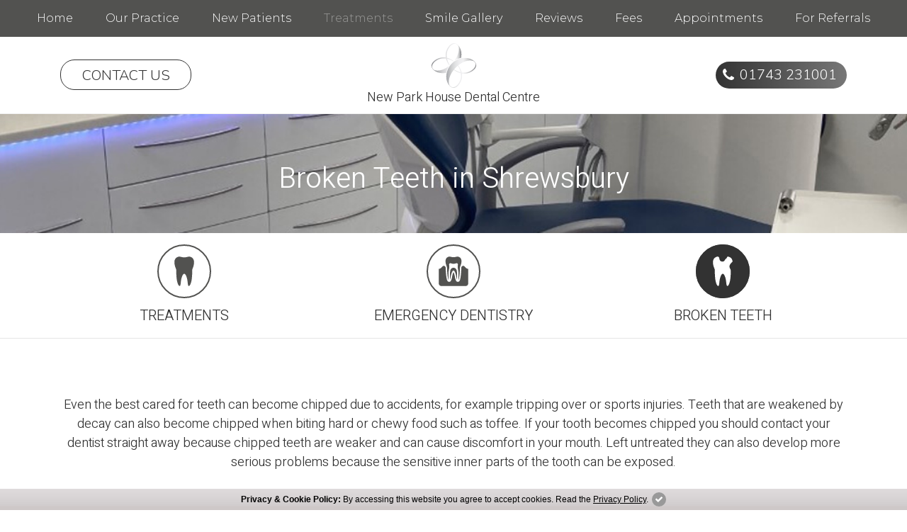

--- FILE ---
content_type: text/html; charset=UTF-8
request_url: https://www.nphd.co.uk/broken-teeth-shrewsbury.html
body_size: 56069
content:
<!DOCTYPE html>
<html lang="en-GB">
<head>
	<meta charset="utf-8">
	<meta http-equiv="X-UA-Compatible" content="IE=edge">
	<meta name="viewport" content="width=device-width, initial-scale=1, maximum-scale=1">
	<title>Broken Teeth Shrewsbury | New Park House Dental Centre</title>
	<meta name="description" property="og:description" content="Teeth are remarkably strong but they can still chip, crack or break. Get in touch today to learn how New Park House Dental Centre in Shrewsbury can help you with broken teeth." />
	<meta name="keywords" content="Broken Teeth in Shrewsbury" />
	<link rel="canonical" hreflang="en-GB" href="https://www.nphd.co.uk/broken-teeth-shrewsbury.html" />
	<!-- Bootstrap CSS -->
<link rel="stylesheet" href="https://stackpath.bootstrapcdn.com/bootstrap/4.4.1/css/bootstrap.min.css" integrity="sha384-Vkoo8x4CGsO3+Hhxv8T/Q5PaXtkKtu6ug5TOeNV6gBiFeWPGFN9MuhOf23Q9Ifjh" crossorigin="anonymous">
<!-- Style CSS -->
<link rel="stylesheet" href="https://cdnjs.cloudflare.com/ajax/libs/animate.css/3.5.2/animate.min.css">
<link href="css/style.css" rel="stylesheet" />
<!-- Style for Safari Browser CSS -->
<script>
	if(navigator.userAgent.indexOf('Safari') !=-1 && navigator.userAgent.indexOf('Chrome') == -1) {
    	document.write('<link href="css/style-safari.css" rel="stylesheet" />');
	}
</script>

<!-- External styles -->
<link href="https://www.dental-focus.com/cookie-policy/CookiePolicy.css" rel="stylesheet" type="text/css" />
<link href="https://www.dental-focus.com/marketing/shadowbox/shadowbox.css" rel="stylesheet" type="text/css" />

<!-- Favicon -->
<link rel="apple-touch-icon" sizes="76x76" href="retina-images/favicons/apple-touch-icon.png">
<link rel="icon" type="image/png" sizes="32x32" href="retina-images/favicons/favicon-32x32.png">
<link rel="icon" type="image/png" sizes="16x16" href="retina-images/favicons/favicon-16x16.png">
<link rel="manifest" href="retina-images/favicons/site.webmanifest">
<link rel="mask-icon" href="retina-images/favicons/safari-pinned-tab.svg" color="#525250">
<meta name="msapplication-TileColor" content="#525250">
<meta name="theme-color" content="#ffffff">

<!-- jQuery first, then Popper.js, then Bootstrap JS -->
<script src="https://cdnjs.cloudflare.com/ajax/libs/jquery/3.2.1/jquery.min.js"></script>
<!--[if IE 9]>
    <link href="css/bootstrap-ie9.min.css" rel="stylesheet">
<![endif]-->
<!--[if lte IE 8]>
    <link href="https://cdn.jsdelivr.net/gh/coliff/bootstrap-ie8/css/bootstrap-ie8.min.css" rel="stylesheet">
    <script src="https://cdn.jsdelivr.net/g/html5shiv@3.7.3"></script>
<![endif]-->	<!-- Google Tag Manager -->
<script>(function(w,d,s,l,i){w[l]=w[l]||[];w[l].push({'gtm.start':
new Date().getTime(),event:'gtm.js'});var f=d.getElementsByTagName(s)[0],
j=d.createElement(s),dl=l!='dataLayer'?'&l='+l:'';j.async=true;j.src=
'https://www.googletagmanager.com/gtm.js?id='+i+dl;f.parentNode.insertBefore(j,f);
})(window,document,'script','dataLayer','GTM-NJRC94W');</script>
<!-- End Google Tag Manager --></head>
<body>
<!-- Google Tag Manager (noscript) -->
<noscript><iframe src="https://www.googletagmanager.com/ns.html?id=GTM-NJRC94W"
height="0" width="0" style="display:none;visibility:hidden"></iframe></noscript>
<!-- End Google Tag Manager (noscript) -->
<div class="fixed-top w-100" id="siteheader">
	<nav class="band bg-primary navbar navbar-expand-md p-0" id="sticky-menu">
	<div class="container-fluid">
		<div class="collapse navbar-collapse justify-content-md-center" id="navbarSupportedContent">
			<ul class="navbar-nav">
				<li class=" nav-item">
					<a class="nav-link" href="/" title="Home">Home</a>
				</li>
				<li class=" nav-item dropdown">
					<a class="nav-link dropdown-toggle" data-toggle="dropdown" href="about-us.html" title="Our Practice">Our Practice </a>
					<ul class="dropdown-menu w-100">
						<li><a class="dropdown-item" href="about-us.html" title="About Us">About Us</a></li>
						<li><a class="dropdown-item" href="dental-team.html" title="Meet the Team">Meet the Team</a></li>
						<li><a class="dropdown-item" href="dental-practice-gallery.html" title="Practice Gallery">Practice Gallery</a></li>
                        <li><a class="dropdown-item" href="technology.html" title="Technology">Technology</a></li>
						<li><a class="dropdown-item" href="careers.html" title="Careers">Careers</a></li>
						<!--<li><a class="dropdown-item" href="_new-patients_hidden.html" title="New Patients">New Patients</a></li>-->
						<li><a class="dropdown-item" href="https://www.nphd.co.uk/blog/" title="Blog">Blog</a></li>
					</ul>
				</li>
                <li class="nav-item">
					<a class="nav-link" href="https://newparkhousedental.dfencrypt.net/new-patient-form/" target="_blank" rel="nofollow" title="New Patients">New Patients</a>
				</li>
                <li class="active nav-item">
					<a class="nav-link" href="dental-treatments-shrewsbury.html" title="Treatments">Treatments</a>
				</li>
				<li class=" nav-item">
					<a class="nav-link" href="dental-smile-gallery.html" title="Smile Gallery">Smile Gallery</a>
				</li>
				<li class=" nav-item dropdown">
					<a class="nav-link" href="testimonials.html" title="Reviews">Reviews</a>
					<!--<ul class="dropdown-menu w-100">
						<li><a class="dropdown-item" href="_videos_hidden.html" title="Videos">Videos</a></li>
						<li><a class="dropdown-item" href="testimonials.html" title="Written Reviews">Written Reviews</a></li>
					</ul>-->
				</li>
				<li class=" nav-item dropdown">
					<a class="nav-link dropdown-toggle" data-toggle="dropdown" href="dental-fees.html" title="Fees">Fees</a>
					<ul class="dropdown-menu w-100">
						<li><a class="dropdown-item" href="dental-fees.html" title="Fee Guide">Fee Guide</a></li>
						<li><a class="dropdown-item" href="dental-payment-plan.html" title="Payment Plan">Payment Plan</a></li>
					</ul>
				</li>
				<li class=" nav-item dropdown">
					<a class="nav-link dropdown-toggle" data-toggle="dropdown" href="email-us.html" title="Appointments">Appointments</a>
					<ul class="dropdown-menu w-100">
						<li><a class="dropdown-item" href="email-us.html" title="Email Us">Email Us</a></li>
						<li><a class="dropdown-item" href="dental-consultation-shrewsbury.html" title="E-Consultations">E-Consultations</a></li>
						<li><a class="dropdown-item" href="dental-referrals.html" title="Referrals">Referrals</a></li>
						<li><a class="dropdown-item" href="find-dentists-shrewsbury.html" title="How to Find Us">How to Find Us</a></li>
						<li><a class="dropdown-item" href="dental-feedback.html" title="Give Feedback">Give Feedback</a></li>
						<li><a class="dropdown-item" href="emergencies.html" title="Emergencies">Emergencies</a></li>
                        
					</ul>
				</li>
				<li class=" nav-item dropdown">
					<a class="nav-link dropdown-toggle" data-toggle="dropdown" href="dental-referrals.html" title="For Referrals">For Referrals</a>
                    <ul class="dropdown-menu w-100">
						<li><a class="dropdown-item" href="dental-referrals.html" title="Make a Referral">Make a Referral</a></li>
					</ul>
				</li>
			</ul>
		</div>
	</div>
</nav>	<div id="back-to-top">
	<a href="#" title="Click to Top"><svg width="15px" height="10px" viewBox="0 0 15 10" enable-background="new 0 0 15 10" xml:space="preserve"><path fill="#FFFFFF" d="M14.85,9.075l-0.751,0.771C14.008,9.938,13.888,10,13.753,10c-0.121,0-0.256-0.063-0.346-0.154L7.5,2.76 L1.593,9.846C1.503,9.938,1.368,10,1.248,10S0.992,9.938,0.902,9.846L0.15,9.075C0.06,8.982,0,8.844,0,8.721 c0-0.124,0.06-0.263,0.15-0.355l7.004-8.211C7.244,0.062,7.38,0,7.5,0s0.256,0.062,0.346,0.154l7.004,8.211 C14.939,8.458,15,8.597,15,8.721C15,8.844,14.939,8.982,14.85,9.075z"></path></svg></a>
</div>

<header class="band page-header bg-white btn-algn">
	<div class="container">
		<div class="row align-items-center">
			<div class="col-md-8">
				<div class="row align-items-center">
					<div class="col-12 col-md-6 text-md-center order-md-1 logo text-center d-md-table equalheight">
						<button class="navbar-toggler nav-align position-absolute d-md-none mr-1" type="button" data-toggle="collapse" data-target="#navbarSupportedContent" aria-controls="navbarSupportedContent" aria-expanded="false" aria-label="Toggle navigation"><i class="i-line top transition"></i> <i class="i-line middle transition"></i> <i class="i-line bottom transition"></i></button>
						<div class="align-middle d-md-table-cell"> 
							<a href="/"><img width="63px" height="63px" src="retina-images/logo.svg" alt="New Park House Dental Centre" /><br/><span class="logo-txt">New Park House Dental Centre</span></a>
						</div>
					</div>
					<div class="col-md-6 d-none d-md-table equalheight">
						<div class="d-table-cell align-middle"><a href="email-us.html" class="btn btn-secondary span header-contact"><span>CONTACT US</span></a></div>
					</div>
				</div>
			</div>
			<div class="col-2 col-md-4 text-right equalheight d-md-table">
				<div class="d-table-cell align-middle"><a class="phonelink btn btn-primary span d-none d-md-inline-block phone-call-tracking" href="tel:01743231001">01743 231001</a></div>
			</div>
		</div>
		<div class="align-items-center pt-1 pb-1 text-center d-md-none logo-txt">
			<a href="email-us.html" class="btn btn-secondary span header-contact safari-margin"><span>CONTACT US</span></a>
			<a class="phonelink btn btn-primary span d-md-inline-block safari-margin phone-call-tracking" href="tel:01743231001">01743 231001</a>
		</div>
	</div>
</header></div>

<div class="band text-center text-white bg-cover bg-center data-src" data-image-src="retina-images/inner-banner2.jpg" data-2x="retina-images/inner-banner2-2x.jpg">
	<div class="container pt-3 pb-3 pt-md-4 pb-md-3">
		<h1 class="page-title mb-0 font-weight-light">Broken Teeth in Shrewsbury</h1>
	</div>
</div>

<div class="band d-none d-md-block pt-1 pb-1 text-center">
	<div class="container">
		<div class="row">
			<div class="col-md-4 breadcumb-ico">
				<a class="hotlink d-block" href="dental-treatments-shrewsbury.html">
					<div class="ico-flip ml-auto mr-auto">
						<span class="front d-block rounded-circle">
							<svg class="border border-primary rounded-circle" width="76px" height="76px" viewBox="35 35 130 130" enable-background="new 35 35 130 130" xml:space="preserve">
								<path fill="#525250" d="M125,76.563c0-11.533-9.293-14.063-12.5-14.063c-3.208,0-7.145,1.953-12.5,1.953
									c-5.356,0-9.292-1.953-12.5-1.953c-3.208,0-12.5,2.529-12.5,14.063c0,10.938,4.688,17,4.688,20.313
									c0,1.927-0.154,18.65,2.149,28.562c1.659,7.137,3.878,12.063,6.558,12.063c2.677,0,2.542-9.265,3.771-15.979
									c1.229-6.714,4.264-15.271,7.835-15.271s6.607,8.557,7.834,15.271c1.229,6.714,1.095,15.979,3.771,15.979
									c2.68,0,4.898-4.927,6.559-12.063c2.303-9.911,2.148-26.635,2.148-28.562C120.313,93.562,125,87.5,125,76.563z"/>
							</svg>
						</span>
						<span class="back d-none d-md-block rounded-circle bg-dark">
							<svg class="border border-dark rounded-circle" width="76px" height="76px" viewBox="35 35 130 130" enable-background="new 35 35 130 130" xml:space="preserve">
								<path fill="#ffffff" d="M125,76.563c0-11.533-9.293-14.063-12.5-14.063c-3.208,0-7.145,1.953-12.5,1.953
									c-5.356,0-9.292-1.953-12.5-1.953c-3.208,0-12.5,2.529-12.5,14.063c0,10.938,4.688,17,4.688,20.313
									c0,1.927-0.154,18.65,2.149,28.562c1.659,7.137,3.878,12.063,6.558,12.063c2.677,0,2.542-9.265,3.771-15.979
									c1.229-6.714,4.264-15.271,7.835-15.271s6.607,8.557,7.834,15.271c1.229,6.714,1.095,15.979,3.771,15.979
									c2.68,0,4.898-4.927,6.559-12.063c2.303-9.911,2.148-26.635,2.148-28.562C120.313,93.562,125,87.5,125,76.563z"/>
							</svg>
						</span>
					</div>
					<div class="font-weight-light text-uppercase">Treatments</div>
				</a>
			</div>
			<div class="col-md-4 breadcumb-ico">
				<a class="hotlink d-block" href="dental-treatments-shrewsbury.html#emergency">
					<div class="ico-flip ml-auto mr-auto">
						<span class="front d-block rounded-circle">
							<svg class="border border-primary rounded-circle" width="76" height="76" viewBox="0 0 130 130" enable-background="new 0 0 130 130" xml:space="preserve">
								<g>
									<path fill="#525250" d="M74.063,71.25c0-2.506-0.238-5.025-0.711-7.5h-0.055l-0.003-0.328l-0.052-0.229
										c-0.391-1.74-2.11-7.256-8.242-7.256c-6.051,0-7.811,5.431-8.205,7.094c-0.568,2.692-0.857,5.461-0.857,8.219v15.148
										c1.16-2.615,2.021-7.252,2.696-10.945C59.632,69.998,62.1,63.046,65,63.046c2.898,0,5.367,6.952,6.366,12.407
										c0.676,3.695,1.534,8.332,2.694,10.945V71.25H74.063z"/>
									<path fill="#525250" d="M75.154,27.5c-2.605,0-5.803,1.587-10.154,1.587c-4.354,0-7.551-1.587-10.156-1.587
										s-10.156,2.056-10.156,11.426c0,8.887,3.81,13.813,3.81,16.504c0,1.565,0.422,14.907,1.745,23.206
										c0.597,3.734,1.101,6.678,1.945,8.328V71.25c0-2.586,0.229-5.184,0.685-7.725l0.071-0.4c0.109-0.587,1.088-5.807,1.42-8.707
										c0.229-2.008-0.086-3.488-0.34-4.675c-0.146-0.691-0.272-1.286-0.272-1.857c0-2.588,1.774-3.511,3.438-3.511
										c0.691,0,1.633,0.275,2.722,0.596c1.473,0.432,3.305,0.967,5.091,0.967c1.785,0,3.617-0.537,5.089-0.967
										c1.091-0.32,2.03-0.596,2.724-0.596c1.662,0,3.438,0.923,3.438,3.511c0,0.571-0.127,1.166-0.273,1.857
										c-0.254,1.188-0.567,2.667-0.34,4.675c0.323,2.825,1.241,7.747,1.42,8.705l0.049,0.259c0.47,2.595,0.707,5.242,0.707,7.869v15.732
										c0.859-1.648,1.373-4.594,1.947-8.35c1.256-8.229,1.744-21.639,1.744-23.204c0-2.693,3.809-7.619,3.809-16.505
										C85.313,29.556,77.762,27.5,75.154,27.5z"/>
									<path fill="#525250" d="M89.999,50.937c-2.626,0-4.136,2.188-4.554,2.894c-0.26,0.69-0.488,1.346-0.508,1.621
										c0.002,1.764-0.49,15.238-1.783,23.703c-1,6.543-1.944,12.721-7.219,12.721c-5.062,0-6.399-7.32-7.953-15.803
										c-0.76-4.156-2.041-7.412-2.983-8.924c-0.942,1.512-2.226,4.768-2.983,8.924c-1.553,8.48-2.893,15.803-7.953,15.803
										c-5.188,0-6.129-5.885-7.217-12.697c-1.398-8.775-1.789-22.47-1.789-23.747c-0.018-0.261-0.242-0.91-0.502-1.6
										c-0.419-0.703-1.928-2.895-4.555-2.895c-3.125,0-6.25,7.813-12.5,7.813v37.5c0,3.451,2.798,6.25,6.25,6.25h62.499
										c3.452,0,6.251-2.799,6.251-6.25v-37.5C96.249,58.75,93.124,50.937,89.999,50.937z"/>
								</g>
							</svg>
						</span>
						<span class="back d-none d-md-block rounded-circle bg-dark">
							<svg class="border border-dark rounded-circle" width="76" height="76" viewBox="0 0 130 130" enable-background="new 0 0 130 130" xml:space="preserve">
								<g>
									<path fill="#ffffff" d="M74.063,71.25c0-2.506-0.238-5.025-0.711-7.5h-0.055l-0.003-0.328l-0.052-0.229
										c-0.391-1.74-2.11-7.256-8.242-7.256c-6.051,0-7.811,5.431-8.205,7.094c-0.568,2.692-0.857,5.461-0.857,8.219v15.148
										c1.16-2.615,2.021-7.252,2.696-10.945C59.632,69.998,62.1,63.046,65,63.046c2.898,0,5.367,6.952,6.366,12.407
										c0.676,3.695,1.534,8.332,2.694,10.945V71.25H74.063z"/>
									<path fill="#ffffff" d="M75.154,27.5c-2.605,0-5.803,1.587-10.154,1.587c-4.354,0-7.551-1.587-10.156-1.587
										s-10.156,2.056-10.156,11.426c0,8.887,3.81,13.813,3.81,16.504c0,1.565,0.422,14.907,1.745,23.206
										c0.597,3.734,1.101,6.678,1.945,8.328V71.25c0-2.586,0.229-5.184,0.685-7.725l0.071-0.4c0.109-0.587,1.088-5.807,1.42-8.707
										c0.229-2.008-0.086-3.488-0.34-4.675c-0.146-0.691-0.272-1.286-0.272-1.857c0-2.588,1.774-3.511,3.438-3.511
										c0.691,0,1.633,0.275,2.722,0.596c1.473,0.432,3.305,0.967,5.091,0.967c1.785,0,3.617-0.537,5.089-0.967
										c1.091-0.32,2.03-0.596,2.724-0.596c1.662,0,3.438,0.923,3.438,3.511c0,0.571-0.127,1.166-0.273,1.857
										c-0.254,1.188-0.567,2.667-0.34,4.675c0.323,2.825,1.241,7.747,1.42,8.705l0.049,0.259c0.47,2.595,0.707,5.242,0.707,7.869v15.732
										c0.859-1.648,1.373-4.594,1.947-8.35c1.256-8.229,1.744-21.639,1.744-23.204c0-2.693,3.809-7.619,3.809-16.505
										C85.313,29.556,77.762,27.5,75.154,27.5z"/>
									<path fill="#ffffff" d="M89.999,50.937c-2.626,0-4.136,2.188-4.554,2.894c-0.26,0.69-0.488,1.346-0.508,1.621
										c0.002,1.764-0.49,15.238-1.783,23.703c-1,6.543-1.944,12.721-7.219,12.721c-5.062,0-6.399-7.32-7.953-15.803
										c-0.76-4.156-2.041-7.412-2.983-8.924c-0.942,1.512-2.226,4.768-2.983,8.924c-1.553,8.48-2.893,15.803-7.953,15.803
										c-5.188,0-6.129-5.885-7.217-12.697c-1.398-8.775-1.789-22.47-1.789-23.747c-0.018-0.261-0.242-0.91-0.502-1.6
										c-0.419-0.703-1.928-2.895-4.555-2.895c-3.125,0-6.25,7.813-12.5,7.813v37.5c0,3.451,2.798,6.25,6.25,6.25h62.499
										c3.452,0,6.251-2.799,6.251-6.25v-37.5C96.249,58.75,93.124,50.937,89.999,50.937z"/>
								</g>
							</svg>
						</span>
					</div>
					<div class="font-weight-light text-uppercase">Emergency Dentistry</div>
				</a>
			</div>
			<div class="col-md-4 breadcumb-ico">
				<a class="hotlink d-block" href="broken-teeth-shrewsbury.html">
					<div class="ico-flip ml-auto mr-auto">
						<span class="d-md-block rounded-circle bg-dark">
							<svg class="border border-dark rounded-circle" width="76px" height="76px" viewBox="0 0 130 130" enable-background="new 0 0 130 130" xml:space="preserve">
								<path fill="#FFFFFF" d="M89.937,39.375c-1.081-9.549-9.172-11.816-12.253-11.87c-1.683,0-2.049,2.614-2.94,3.892 c-1.232,1.767-2.503,1.572-3.723,3.769c-1.657,2.982-3.32,4.98-6.138,4.98c-3.118,0-5.533-0.439-7.164-3.223 c-2.024-3.455-0.614-9.424-5.974-9.424c-3.727,0.381-11.682,3.385-11.682,14.063c0,10.938,4.688,16.999,4.688,20.313 c0,1.927-0.154,18.65,2.148,28.562c1.661,7.137,3.879,12.063,6.559,12.063c2.676,0,2.542-9.266,3.771-15.979 c1.228-6.714,4.265-15.271,7.835-15.271c3.571,0,6.605,8.557,7.834,15.271c1.229,6.713,1.096,15.979,3.772,15.979 c2.68,0,4.898-4.927,6.557-12.063c1.996-8.585,2.147-22.266,2.151-27.028c0.242-3.242-3.284-6.429-3.284-10.299 C82.094,45.316,89.937,42.295,89.937,39.375z"></path>
							</svg>
						</span>
					</div>
					<div class="font-weight-light text-uppercase">Broken Teeth</div>
				</a>
			</div>
		</div>
	</div>
</div>
<hr class="m-0 d-none d-md-block">

<section class="band text-center mt-md-5 mb-md-5 mt-3 mb-3">
	<div class="container">
		<p>Even the best cared for teeth can become chipped due to accidents, for example tripping over or sports injuries. Teeth that are weakened by decay can also become chipped when biting hard or chewy food such as toffee. If your tooth becomes chipped you should contact your dentist straight away because chipped teeth are weaker and can cause discomfort in your mouth. Left untreated they can also develop more serious problems because the sensitive inner parts of the tooth can be exposed.</p>
		<p class="mb-0">If you have a small chip in your tooth enamel, this can often be fixed with one quick visit to the dental practice. If a large part of your tooth has broken off, you may require more extensive treatment and more than one visit to the practice – your dentist will be able to advise you about this on examination.</p>
	</div>
</section>

<div class="band treatment-strip">
	<div class="parallax" data-parallax-image="retina-images/practice-bg.jpg"></div>
</div>

<section class="band text-center mt-md-5 mt-3">
	<div class="container pb-0">
		<h3 class="sub-title1 mb-1">How is a broken tooth treated?</h3>
		<p><strong>1. Fillings and dental bonding</strong><br> A small chip to a tooth near the back of your mouth can often be repaired with a filling. A tooth-coloured composite material can often be used, which makes the filling largely unnoticeable. Your dentist may drill the tooth to remove any decay and to smooth the edges before the filling is placed. This can commonly be done in one visit.</p>
		<p>If you have a small chip on your front teeth, your dentist may recommend dental bonding. Using a tooth-coloured composite, this will repair your tooth and will be matched in colour as closely as possible to your natural teeth. Your dentist will apply a gel to the affected tooth, followed by an adhesive and the bonding material. This material is then shaped to look like a natural tooth and hardened using ultraviolet light. This procedure can also commonly be done in a single visit.</p>
		<p><strong>2. Crowns</strong><br> When a large piece of tooth has broken away or when the natural tooth is very decayed, a crown or cap can be the best option. Crowns are tooth-shaped caps that fit over the top of your teeth and can be made from metal, porcelain or composite material. While metal crowns are the strongest, they are better for back teeth; porcelain crowns are the most realistic-looking and are better for teeth nearer the front of the mouth.</p>
		<p>A composite filling material will be used to give your tooth added strength before the crown is placed on top. An impression is taken of your affected tooth and the corresponding tooth that bites down on it for your crown to be made. Your dentist may fit you with a temporary crown whilst your permanent crown is being made – this typically takes up to two weeks.</p>
		<p><strong>3. Veneers</strong><br> When a front tooth is chipped, dental veneers are often used to disguise the damage. This is a quick and easy option to restore your smile.</p>
		<p>Dental veneers are thin slivers of porcelain or composite resin material, which is placed over the whole front of your tooth. Your dentist will prepare your tooth by removing a small amount of enamel, and will take impressions of your tooth, which are sent to the laboratory for your veneers to be made. This can take from one to two weeks. Once your veneer is ready, your dentist will use a special bonding material to fit the veneer to your tooth.</p>
		<h3 class="sub-title1 pt-1">Life Benefits</h3>
		<div class="row">
			<div class="col-md-6 offset-md-3">
				<ul class="list-group d-inline-block mb-0">
					<li>Stronger teeth</li>
					<li>Reduces the danger of food getting stuck in gaps and cracks, which could cause more serious problems</li>
					<li>A smile you are proud to show off</li>
				</ul>
			</div>
		</div>
	</div>
</section>

<section class="band text-center">
	<div class="container pt-3 pb-3 pt-md-5 pb-md-5">
		<h3 class="page-title mb-1">Case Studies</h3>
		<div class="row pb-1">
			<div class="col-md-8 offset-md-2 col-lg-6 offset-lg-3">
				<div class="row custom-row">
					<div class="colm col-6">
						<img src="retina-images/case-studies/case19-b1.jpg" alt="Before" />
						<div class="case-label">Before</div>
					</div>
					<div class="colm col-6">
						<img src="retina-images/case-studies/case19-a1.jpg" alt="After" />
						<div class="case-label">After</div>
					</div>
				</div>
			</div>
		</div>
		<a class="btn btn-primary span mt-2 pl-3 pr-3" href="dental-smile-gallery.html"><span>See More <img class="right" src="retina-images/btn-arrow.svg" alt="See More"></span></a>
	</div>
</section>

<div class="band text-center bg-cover bg-center data-src" data-image-src="retina-images/inner-banner1.jpg" data-2x="retina-images/inner-banner1-2x.jpg">
	<div class="container pt-2 pb-1">
		<div class="row custom-row treatments-icons">
			<div class="colm col-6 col-sm-6 col-md-4 col-lg-2 pb-1">
				<a class="hotlink d-block" href="dental-treatments-shrewsbury.html#routine">
					<div class="ico-flip ml-auto mr-auto">
						<span class="front d-block rounded-circle">
							<svg class="border border-primary rounded-circle" width="100px" height="100px" viewBox="0 0 130 130" enable-background="new 0 0 130 130" xml:space="preserve">
								<g>
									<path fill="#525250" d="M22.065,91.65l31.874-16.875c0.523-0.266,1.102-0.402,1.687-0.402h24.697l23.274-23.271
										c0.732-0.732,1.692-1.1,2.651-1.098c0.959,0,1.919,0.367,2.651,1.098c0.73,0.731,1.099,1.691,1.099,2.65s-0.366,1.919-1.099,2.651
										L75.15,90.15c-0.702,0.703-1.657,1.098-2.65,1.098l-19.038-7.842L25.438,98.35c-0.542,0.271-1.116,0.4-1.684,0.4
										c-1.371,0-2.691-0.756-3.352-2.064c-0.292-0.58-0.418-1.195-0.399-1.801C20.045,93.557,20.794,92.291,22.065,91.65z"/>
									<path fill="#525250" d="M90.15,52.976c0.731,0.731,1.101,1.691,1.101,2.65s-0.366,1.92-1.101,2.65L78.9,69.525
										c-0.701,0.705-1.655,1.1-2.649,1.1H52.762L25.431,85.158c-0.538,0.27-1.111,0.393-1.675,0.393c-1.374,0-2.7-0.756-3.356-2.07
										c-0.249-0.502-0.377-1.029-0.395-1.553c-0.046-1.42,0.719-2.803,2.072-3.48l28.125-14.927c0.52-0.26,1.095-0.395,1.676-0.395
										h22.822l10.15-10.151c0.731-0.732,1.693-1.098,2.651-1.098C88.459,51.875,89.42,52.242,90.15,52.976z"/>
									<path fill="#525250" d="M95.001,51.875c-4.144,0-7.5-3.356-7.5-7.5s3.356-7.5,7.5-7.5s7.5,3.356,7.5,7.5
										S99.145,51.875,95.001,51.875z"/>
									<path fill="#525250" d="M66.876,40.038c0-0.441,0.065-0.863,0.132-1.287H57.5c-1.032,0-1.875,0.84-1.875,1.875v18.75h-3.75v-18.75
										c0-3.101,2.523-5.625,5.625-5.625h10.976c1.592-2.263,4.211-3.75,7.185-3.75c2.428,0,4.625,0.983,6.214,2.575L69.449,46.25
										C67.859,44.66,66.876,42.462,66.876,40.038z"/>
								</g>
							</svg>
						</span>
						<span class="back d-none d-md-block rounded-circle bg-dark">
							<svg class="border border-dark rounded-circle" width="100px" height="100px" viewBox="0 0 130 130" enable-background="new 0 0 130 130" xml:space="preserve">
								<g>
									<path fill="#FFFFFF" d="M22.065,91.65l31.874-16.875c0.523-0.264,1.102-0.401,1.687-0.401h24.697l23.275-23.272
										c0.732-0.732,1.692-1.1,2.651-1.098c0.959,0,1.919,0.367,2.651,1.098c0.731,0.731,1.099,1.691,1.099,2.65s-0.366,1.919-1.099,2.651
										L75.151,90.15c-0.703,0.703-1.658,1.099-2.651,1.099l-19.038-7.843L25.437,98.349c-0.542,0.272-1.116,0.401-1.684,0.401
										c-1.371,0-2.691-0.755-3.352-2.064c-0.292-0.58-0.418-1.195-0.399-1.8C20.045,93.556,20.794,92.291,22.065,91.65z"/>
									<path fill="#FFFFFF" d="M90.15,52.976c0.732,0.731,1.101,1.691,1.101,2.65c0,0.959-0.366,1.92-1.101,2.65L78.9,69.526
										c-0.701,0.705-1.655,1.1-2.649,1.1h-23.49L25.43,85.158c-0.538,0.27-1.111,0.394-1.675,0.394c-1.374,0-2.7-0.757-3.356-2.072
										c-0.249-0.501-0.377-1.028-0.395-1.552c-0.046-1.419,0.719-2.802,2.072-3.48l28.125-14.927c0.52-0.26,1.095-0.395,1.676-0.395
										h22.822l10.151-10.151c0.731-0.732,1.693-1.098,2.651-1.098C88.459,51.875,89.42,52.242,90.15,52.976z"/>
									<path fill="#FFFFFF" d="M95.001,51.875c-4.144,0-7.5-3.356-7.5-7.5s3.356-7.5,7.5-7.5c4.143,0,7.5,3.356,7.5,7.5
										S99.144,51.875,95.001,51.875z"/>
									<path fill="#FFFFFF" d="M66.876,40.038c0-0.441,0.066-0.863,0.132-1.287H57.5c-1.032,0-1.875,0.84-1.875,1.875v18.75h-3.75v-18.75
										c0-3.101,2.523-5.625,5.625-5.625h10.976c1.593-2.263,4.212-3.75,7.185-3.75c2.428,0,4.625,0.983,6.214,2.575L69.449,46.25
										C67.86,44.66,66.876,42.463,66.876,40.038z"/>
								</g>
							</svg>
						</span>
					</div>
					<span class="btn btn-primary btn-arrow span w-100"><span>Routine</span></span>
				</a>
			</div>
			<div class="colm col-6 col-sm-6 col-md-4 col-lg-2 pb-1">
				<a class="hotlink d-block" href="dental-treatments-shrewsbury.html#aesthetic">
					
                    <div class="ico-flip ml-auto mr-auto">
						<span class="front d-block rounded-circle">
							<svg class="border border-primary rounded-circle" width="100px" height="100px" viewBox="0 0 130 130" enable-background="new 0 0 130 130" xml:space="preserve">
								<g>
									<path fill="#525250" d="M70.488,50.604l-1.58-5.136l-1.584,5.136c-0.16,0.522-0.57,0.934-1.098,1.096l-5.132,1.583l5.132,1.583
										c0.525,0.162,0.938,0.572,1.098,1.096l1.584,5.135l1.58-5.135c0.162-0.523,0.572-0.934,1.1-1.096l5.131-1.583L71.588,51.7
										C71.061,51.538,70.648,51.126,70.488,50.604z"/>
									<path fill="#525250" d="M40.335,40.801l5.133-1.583l-5.133-1.583c-0.524-0.162-0.935-0.572-1.097-1.096l-1.582-5.135l-1.583,5.135
										c-0.16,0.523-0.571,0.934-1.097,1.096l-5.134,1.583l5.134,1.583c0.524,0.162,0.937,0.573,1.097,1.096l1.583,5.136l1.582-5.136
										C39.401,41.375,39.811,40.963,40.335,40.801z"/>
									<path fill="#525250" d="M87.754,48.498l-4.234-1.306c-1.441-0.443-2.424-1.775-2.424-3.285s0.982-2.842,2.424-3.286l4.234-1.306
										l0.359-1.168C86.48,29.53,78.797,27.5,75.938,27.5c-3.207,0-7.145,1.954-12.5,1.954c-5.356,0-9.291-1.954-12.5-1.954
										c-2.02,0-6.453,1.009-9.459,4.637l0.769,2.492l4.235,1.306c1.44,0.443,2.425,1.775,2.425,3.285s-0.984,2.842-2.425,3.286
										l-4.235,1.306l-1.306,4.234c-0.256,0.832-0.813,1.502-1.524,1.928c1.374,5.836,3.708,9.563,3.708,11.902
										c0,1.926-0.154,18.65,2.148,28.56c1.66,7.141,3.879,12.064,6.559,12.064c2.677,0,2.542-9.266,3.771-15.979
										c1.229-6.715,4.264-15.27,7.834-15.27c3.572,0,6.607,8.555,7.833,15.27c1.23,6.713,1.096,15.979,3.773,15.979
										c2.68,0,4.896-4.926,6.555-12.064c2.305-9.91,2.15-26.633,2.15-28.56c0-2.527,2.723-6.663,4.016-13.334L87.754,48.498z
										 M77.732,56.567l-4.236,1.306l-1.305,4.235c-0.443,1.44-1.775,2.425-3.285,2.425c-1.508,0-2.842-0.984-3.287-2.425l-1.302-4.235
										l-4.235-1.306c-1.44-0.443-2.425-1.775-2.425-3.285s0.984-2.842,2.425-3.286l4.235-1.306l1.304-4.234
										c0.443-1.441,1.777-2.426,3.287-2.426c1.508,0,2.84,0.984,3.283,2.426l1.305,4.234l4.236,1.306
										c1.439,0.444,2.426,1.776,2.426,3.286S79.172,56.124,77.732,56.567z"/>
									<path fill="#525250" d="M95.023,42.325c-0.525-0.162-0.936-0.573-1.098-1.096l-1.582-5.136l-1.584,5.136
										c-0.158,0.522-0.57,0.934-1.096,1.096l-5.135,1.583l5.135,1.583c0.523,0.162,0.938,0.572,1.096,1.096l1.584,5.135l1.582-5.135
										c0.162-0.523,0.572-0.934,1.098-1.096l5.133-1.583L95.023,42.325z"/>
								</g>
							</svg>
						</span>
						<span class="back d-none d-md-block rounded-circle bg-dark">
							<svg class="border border-dark rounded-circle" width="100px" height="100px" viewBox="0 0 130 130" enable-background="new 0 0 130 130" xml:space="preserve">
								<g>
									<path fill="#ffffff" d="M70.488,50.604l-1.58-5.136l-1.584,5.136c-0.16,0.522-0.57,0.934-1.098,1.096l-5.132,1.583l5.132,1.583
										c0.525,0.162,0.938,0.572,1.098,1.096l1.584,5.135l1.58-5.135c0.162-0.523,0.572-0.934,1.1-1.096l5.131-1.583L71.588,51.7
										C71.061,51.538,70.648,51.126,70.488,50.604z"/>
									<path fill="#ffffff" d="M40.335,40.801l5.133-1.583l-5.133-1.583c-0.524-0.162-0.935-0.572-1.097-1.096l-1.582-5.135l-1.583,5.135
										c-0.16,0.523-0.571,0.934-1.097,1.096l-5.134,1.583l5.134,1.583c0.524,0.162,0.937,0.573,1.097,1.096l1.583,5.136l1.582-5.136
										C39.401,41.375,39.811,40.963,40.335,40.801z"/>
									<path fill="#ffffff" d="M87.754,48.498l-4.234-1.306c-1.441-0.443-2.424-1.775-2.424-3.285s0.982-2.842,2.424-3.286l4.234-1.306
										l0.359-1.168C86.48,29.53,78.797,27.5,75.938,27.5c-3.207,0-7.145,1.954-12.5,1.954c-5.356,0-9.291-1.954-12.5-1.954
										c-2.02,0-6.453,1.009-9.459,4.637l0.769,2.492l4.235,1.306c1.44,0.443,2.425,1.775,2.425,3.285s-0.984,2.842-2.425,3.286
										l-4.235,1.306l-1.306,4.234c-0.256,0.832-0.813,1.502-1.524,1.928c1.374,5.836,3.708,9.563,3.708,11.902
										c0,1.926-0.154,18.65,2.148,28.56c1.66,7.141,3.879,12.064,6.559,12.064c2.677,0,2.542-9.266,3.771-15.979
										c1.229-6.715,4.264-15.27,7.834-15.27c3.572,0,6.607,8.555,7.833,15.27c1.23,6.713,1.096,15.979,3.773,15.979
										c2.68,0,4.896-4.926,6.555-12.064c2.305-9.91,2.15-26.633,2.15-28.56c0-2.527,2.723-6.663,4.016-13.334L87.754,48.498z
										 M77.732,56.567l-4.236,1.306l-1.305,4.235c-0.443,1.44-1.775,2.425-3.285,2.425c-1.508,0-2.842-0.984-3.287-2.425l-1.302-4.235
										l-4.235-1.306c-1.44-0.443-2.425-1.775-2.425-3.285s0.984-2.842,2.425-3.286l4.235-1.306l1.304-4.234
										c0.443-1.441,1.777-2.426,3.287-2.426c1.508,0,2.84,0.984,3.283,2.426l1.305,4.234l4.236,1.306
										c1.439,0.444,2.426,1.776,2.426,3.286S79.172,56.124,77.732,56.567z"/>
									<path fill="#ffffff" d="M95.023,42.325c-0.525-0.162-0.936-0.573-1.098-1.096l-1.582-5.136l-1.584,5.136
										c-0.158,0.522-0.57,0.934-1.096,1.096l-5.135,1.583l5.135,1.583c0.523,0.162,0.938,0.572,1.096,1.096l1.584,5.135l1.582-5.135
										c0.162-0.523,0.572-0.934,1.098-1.096l5.133-1.583L95.023,42.325z"/>
								</g>
							</svg>
						</span>
					</div>
					<span class="btn btn-primary btn-arrow span w-100"><span>Aesthetic</span></span>
				</a>
			</div>
			<div class="colm col-6 col-sm-6 col-md-4 col-lg-2 pb-1">
				<a class="hotlink d-block" href="dental-treatments-shrewsbury.html#implants">
					<div class="ico-flip ml-auto mr-auto">
						<span class="front d-block rounded-circle">
							<svg class="border border-primary rounded-circle" width="100px" height="100px" viewBox="0 0 130 130" enable-background="new 0 0 130 130" xml:space="preserve">
								<g>
									<path fill="#525250" d="M76.668,25c-2.996,0-6.666,2.083-11.667,2.083c-5,0-8.67-2.083-11.666-2.083
										c-2.995,0-11.667,2.697-11.667,15c0,9.699,4.608,15.803,6.162,19.618c0.508,1.248,1.724,2.049,3.071,2.049h0.031
										c0.405,0,0.734,0.328,0.734,0.733v4.268h26.665V62.4c0-0.406,0.33-0.734,0.734-0.734H79.1c1.35,0,2.563-0.801,3.07-2.049
										c1.557-3.815,6.162-9.919,6.162-19.618C88.334,27.697,79.662,25,76.668,25z"/>
									<path fill="#525250" d="M75.002,90h-20c-0.92,0-1.666,0.746-1.666,1.668c0,0.921,0.746,1.664,1.666,1.664h1.863l0.588,3.335h15.098
										l0.588-3.335h1.863c0.918,0,1.666-0.743,1.666-1.664C76.668,90.746,75.92,90,75.002,90z"/>
									<path fill="#525250" d="M58.335,101.668c0,0,1.666,3.332,6.666,3.332c5,0,6.668-3.332,6.668-3.332L71.963,100H58.041
										L58.335,101.668z"/>
									<path fill="#525250" d="M80.002,70h-30c-0.92,0-1.666,0.746-1.666,1.668c0,0.921,0.746,1.665,1.666,1.665h3.334l0.59,3.334H76.08
										l0.59-3.334h3.332c0.918,0,1.668-0.744,1.668-1.665C81.67,70.746,80.92,70,80.002,70z"/>
									<path fill="#525250" d="M78.334,80H51.668c-0.92,0-1.667,0.746-1.667,1.668c0,0.92,0.747,1.665,1.667,1.665h3.431l0.59,3.334
										h18.627l0.588-3.334h3.43c0.922,0,1.668-0.745,1.668-1.665C80.002,80.746,79.256,80,78.334,80z"/>
								</g>
							</svg>
						</span>
						<span class="back d-none d-md-block rounded-circle bg-dark">
							<svg class="border border-dark rounded-circle" width="100px" height="100px" viewBox="0 0 130 130" enable-background="new 0 0 130 130" xml:space="preserve">
								<g>
									<path fill="#ffffff" d="M76.668,25c-2.996,0-6.666,2.083-11.667,2.083c-5,0-8.67-2.083-11.666-2.083
										c-2.995,0-11.667,2.697-11.667,15c0,9.699,4.608,15.803,6.162,19.618c0.508,1.248,1.724,2.049,3.071,2.049h0.031
										c0.405,0,0.734,0.328,0.734,0.733v4.268h26.665V62.4c0-0.406,0.33-0.734,0.734-0.734H79.1c1.35,0,2.563-0.801,3.07-2.049
										c1.557-3.815,6.162-9.919,6.162-19.618C88.334,27.697,79.662,25,76.668,25z"/>
									<path fill="#ffffff" d="M75.002,90h-20c-0.92,0-1.666,0.746-1.666,1.668c0,0.921,0.746,1.664,1.666,1.664h1.863l0.588,3.335h15.098
										l0.588-3.335h1.863c0.918,0,1.666-0.743,1.666-1.664C76.668,90.746,75.92,90,75.002,90z"/>
									<path fill="#ffffff" d="M58.335,101.668c0,0,1.666,3.332,6.666,3.332c5,0,6.668-3.332,6.668-3.332L71.963,100H58.041
										L58.335,101.668z"/>
									<path fill="#ffffff" d="M80.002,70h-30c-0.92,0-1.666,0.746-1.666,1.668c0,0.921,0.746,1.665,1.666,1.665h3.334l0.59,3.334H76.08
										l0.59-3.334h3.332c0.918,0,1.668-0.744,1.668-1.665C81.67,70.746,80.92,70,80.002,70z"/>
									<path fill="#ffffff" d="M78.334,80H51.668c-0.92,0-1.667,0.746-1.667,1.668c0,0.92,0.747,1.665,1.667,1.665h3.431l0.59,3.334
										h18.627l0.588-3.334h3.43c0.922,0,1.668-0.745,1.668-1.665C80.002,80.746,79.256,80,78.334,80z"/>
								</g>
							</svg>
						</span>
					</div>
					<span class="btn btn-primary btn-arrow span w-100"><span>Implants</span></span>
				</a>
			</div>
			<div class="colm col-6 col-sm-6 col-md-4 col-lg-2 pb-1">
				<a class="hotlink d-block" href="dental-treatments-shrewsbury.html#orthodontics">
					<div class="ico-flip ml-auto mr-auto">
						<span class="front d-block rounded-circle">
							<svg class="border border-primary rounded-circle" width="100px" height="100px" viewBox="0 0 130 130" enable-background="new 0 0 130 130" xml:space="preserve">
								<g>
									<path fill="#525250" d="M79.33,66.893c0.021,0.028,0.046,0.053,0.068,0.078c0.063-0.057,0.113-0.13,0.143-0.212L79.33,66.893z
										 M27.681,66.72v0.015c-0.005,0.108,0.003,0.197,0.015,0.294c0.001,0.014,0.006,0.024,0.007,0.038
										c0.102-0.18,0.17-0.374,0.205-0.578C27.786,66.505,27.687,66.593,27.681,66.72z M109.363,57.28
										c-1.336-2.011-2.182-2.282-3.469-2.642c-1.285-0.359-1.406-0.221-1.857-1.475c-0.452-1.252-2.016-4.544-3.586-5.115
										c-1.571-0.571-2.67-1.042-3.287-1.74c-0.618-0.697-1.979-3.043-3.46-3.763c-1.479-0.72-1.851-0.999-2.3-1.963
										c-0.448-0.961-1.395-3.155-4.448-3.94c-0.837-0.195-1.396-0.253-2.429-1.209c-1.031-0.955-2.879-2.862-6.366-3.151
										c-0.875,0.009-2.255-0.093-3.435-1.139c-1.182-1.046-2.478-1.772-5.436-1.723c-1.22-0.044-1.881,0.079-2.729-0.484
										c-0.849-0.562-2.5-1.309-5.316-1.353c-1.953-0.02-4.267,0.555-4.688,0.91c-0.419,0.355-0.701,0.435-1.29,0.255
										c-0.589-0.177-2.981-0.684-5.362,1.172c-0.49,0.548-1.029,1.333-1.653,1.25c-0.256-0.034-1.098,0.294-2.135,0.861
										c0.01,0.021,0.032,0.03,0.037,0.054l0.004,0.018v0.002c0.009,0.068,0.01,0.114,0.012,0.17c0.009,0.362-0.054,0.723-0.186,1.061
										c-0.143,0.381-0.357,0.729-0.631,1.03c-0.271,0.3-0.6,0.524-0.883,0.751c-0.286,0.216-0.517,0.498-0.672,0.82
										c-0.041,0.083-0.072,0.162-0.109,0.254c-0.037,0.089-0.077,0.178-0.119,0.264c-0.086,0.173-0.178,0.342-0.275,0.508
										c-0.191,0.329-0.401,0.645-0.558,0.979c-0.081,0.164-0.134,0.34-0.154,0.523c-0.007,0.09-0.001,0.181,0.02,0.269
										c0.02,0.086,0.059,0.175,0.094,0.26c0.149,0.34,0.362,0.666,0.668,0.892c-0.317-0.208-0.553-0.526-0.726-0.864
										c-0.042-0.086-0.085-0.17-0.114-0.267c-0.027-0.095-0.04-0.194-0.037-0.293c0.011-0.196,0.055-0.389,0.132-0.569
										c0.144-0.359,0.338-0.687,0.506-1.022c0.086-0.167,0.167-0.335,0.237-0.506c0.035-0.085,0.069-0.173,0.1-0.258
										c0.028-0.086,0.063-0.185,0.101-0.274c0.077-0.185,0.175-0.36,0.293-0.522c0.12-0.159,0.255-0.306,0.404-0.439
										c0.292-0.26,0.581-0.483,0.802-0.76c0.222-0.273,0.396-0.591,0.498-0.923c0.076-0.247,0.114-0.505,0.114-0.765
										c-0.001-0.042-0.003-0.083-0.006-0.125l-0.001-0.013c-1.407,0.819-3.054,2.013-4.116,3.343c-2,2.505-2.554,3.429-2.982,4.906
										c-0.129,0.434-0.276,0.861-0.442,1.282c0.034,0.015,0.073,0.021,0.099,0.051l0.015,0.019c0.031,0.037,0.064,0.072,0.101,0.104
										c0.041,0.036,0.083,0.072,0.127,0.104c0.089,0.066,0.187,0.127,0.287,0.181c0.202,0.105,0.423,0.183,0.653,0.231
										c0.23,0.049,0.465,0.07,0.708,0.069c0.25,0.001,0.5-0.003,0.75-0.01c0.5-0.017,0.999-0.048,1.493-0.111
										c0.49-0.066,0.988-0.154,1.427-0.346c0.106-0.05,0.23-0.112,0.35-0.158c0.121-0.049,0.244-0.092,0.368-0.128
										c0.247-0.073,0.501-0.125,0.755-0.16c0.508-0.068,1.023-0.073,1.532-0.012c0.492,0.064,1.001,0.018,1.467-0.167
										c0.47-0.184,0.874-0.507,1.156-0.927c-0.268,0.437-0.663,0.78-1.131,0.986c-0.473,0.205-0.991,0.285-1.503,0.234
										c-0.498-0.038-0.998-0.013-1.489,0.074c-0.366,0.061-0.722,0.168-1.06,0.318c-0.112,0.05-0.212,0.106-0.333,0.17
										c-0.236,0.113-0.482,0.203-0.736,0.269c-0.248,0.065-0.5,0.12-0.753,0.163c-0.506,0.086-1.014,0.141-1.522,0.177
										c-0.253,0.02-0.507,0.033-0.762,0.043c-0.268,0.013-0.535-0.001-0.799-0.044c-0.271-0.045-0.534-0.127-0.782-0.242
										c-0.191-0.089-0.37-0.203-0.532-0.336c-0.026-0.021-0.053-0.045-0.079-0.07c-0.275,0.651-0.571,1.294-0.886,1.928
										c-0.424,0.863-0.703,1.234,0.058,2.236c0.485,0.638,0.783,1.031,0.949,1.248c0.067-0.048,0.148-0.074,0.232-0.042l0.032,0.016
										l0.003,0.001c0.252,0.132,0.523,0.224,0.804,0.272c0.285,0.049,0.58,0.049,0.865-0.018c0.284-0.065,0.557-0.2,0.791-0.391
										c0.235-0.191,0.434-0.432,0.598-0.696c-0.125,0.29-0.297,0.557-0.511,0.789c-0.218,0.234-0.491,0.425-0.801,0.542
										c-0.312,0.117-0.644,0.169-0.977,0.156c-0.167-0.005-0.332-0.024-0.495-0.056c-0.14-0.028-0.277-0.066-0.411-0.114
										c-0.048,0.393-0.157,1.152-0.324,1.614c-0.232,0.642,0.705,1.455,1.24,2.084c0.066,0.078,0.103,0.143,0.153,0.213
										c0.043-0.026,0.087-0.053,0.141-0.05c0.015,0.001,0.029,0.003,0.043,0.006c0.235,0.047,0.477,0.051,0.714,0.013
										c0.233-0.033,0.448-0.145,0.608-0.317c0.183-0.22,0.411-0.401,0.666-0.515c0.127-0.057,0.261-0.099,0.397-0.12
										c0.067-0.011,0.137-0.015,0.206-0.011c0.068,0.001,0.135,0.019,0.195,0.053c-0.127-0.047-0.264-0.016-0.387,0.021
										c-0.124,0.041-0.242,0.098-0.351,0.169c-0.216,0.144-0.392,0.335-0.519,0.552c-0.16,0.263-0.436,0.442-0.716,0.537
										c-0.14,0.048-0.285,0.083-0.432,0.103c-0.104,0.014-0.208,0.014-0.315,0.016c0.109,0.303,0.12,0.609,0.12,1.082
										c0,0.799-0.16,1.141,0.478,1.88c0.318,0.369,0.515,0.451,0.625,0.549c0.005-0.001,0.007-0.007,0.013-0.008
										c0.024-0.005,0.05-0.007,0.075-0.006c0.127,0.009,0.276,0.004,0.417-0.008c0.143-0.012,0.284-0.032,0.424-0.065
										c0.277-0.065,0.556-0.175,0.772-0.388c-0.149,0.266-0.404,0.471-0.677,0.625c-0.138,0.078-0.282,0.145-0.43,0.201
										c-0.149,0.057-0.294,0.105-0.463,0.144l-0.004,0.001c-0.006,0.001-0.012-0.004-0.019-0.003c-0.001,0.051-0.002,0.098-0.008,0.164
										c-0.067,0.883-0.49,1.346,0.335,1.973c0.332,0.252,0.538,0.407,0.685,0.552c0.008-0.006,0.01-0.017,0.019-0.022
										c0.021-0.011,0.044-0.019,0.068-0.022c0.138-0.025,0.287-0.064,0.43-0.106c0.144-0.043,0.286-0.092,0.425-0.15
										c0.139-0.057,0.272-0.127,0.398-0.21c0.129-0.081,0.237-0.191,0.317-0.321c-0.036,0.152-0.128,0.293-0.231,0.416
										c-0.107,0.122-0.225,0.234-0.352,0.334c-0.244,0.193-0.507,0.36-0.785,0.501c0.054,0.121,0.106,0.27,0.171,0.464
										c0.26,0.784,0.492,1.34,0.948,1.688c0.249,0.19,0.412,0.364,0.527,0.574c0.015-0.082,0.031-0.162,0.059-0.241
										c0.029-0.092,0.067-0.184,0.119-0.269c0.049-0.086,0.113-0.163,0.187-0.229c0.143-0.128,0.3-0.214,0.458-0.285
										c0.078-0.036,0.157-0.067,0.235-0.101c0.077-0.035,0.157-0.064,0.217-0.124c-0.044,0.074-0.119,0.125-0.186,0.179
										c-0.068,0.053-0.137,0.103-0.201,0.154c-0.127,0.097-0.239,0.213-0.331,0.344c-0.077,0.123-0.12,0.263-0.123,0.407
										c-0.005,0.073-0.003,0.148,0.005,0.224c0.007,0.071,0.02,0.153,0.037,0.211c0.04,0.137-0.039,0.281-0.177,0.32l0,0
										c-0.041,0.012-0.076-0.005-0.114-0.012l0.011,0.053c0.081,0.573,0.025,1.026,0.764,1.293c0.738,0.269,1.174,0.464,1.793,1.161
										c0.618,0.697,1.084,1.012,2.218,0.988c1.134-0.023,1.886-0.295,3.061,0.968c1.164,0.896,3.159,1.693,4.346,0.528
										c0.676-0.661,0.912-1.411,0.868-2.188c-0.044-0.778,0.538-1.583,0.841-2.417c0.304-0.833,0.656-1.504-0.043-2.774
										c-0.7-1.27-1.198-1.996-1.466-2.856s-0.74-1.756-0.679-2.424c0.062-0.668-0.593-1.56-1.299-2.216
										c-0.705-0.656-1.559-1.402-1.795-2.25c-0.236-0.849-0.645-2.122-0.989-2.574c-0.344-0.451-0.71-2.437-0.358-3.906
										c0.353-1.468,0.804-3.409,2.725-4.599c0,0,1.015-0.393,3.156,0.005c2.142,0.398,4.396,1.164,5.595,0.864
										c1.198-0.3,1.496-0.219,3.152,0.465c1.655,0.685,4.002,1.347,5.506,1.704c1.503,0.356,2.342,0.824,2.904,1.519
										c0.564,0.695,1.291,1.395,2.548,1.907c1.256,0.51,1.386,0.53,1.467,1.131c0.08,0.601-0.201,2.948,1.411,4.133
										c1.609,1.185,2.665,1.432,3.722,1.217c1.06-0.214,1.464-0.503,1.824-0.072c0.358,0.432-0.222,1.281,0.069,2.123
										c0.293,0.842,0.738,1.793,2.123,2.024c1.387,0.232,1.494,0.162,1.775,0.81c0.281,0.646,0.041,0.859,0.6,1.498
										c0.558,0.638,1.035,0.675,1.262,1.846c0.227,1.172,0.826,2.07,2.607,2.637c1.123,0.357,1.56,0.433,1.761,0.609
										c0.149-0.175,0.298-0.34,0.456-0.498c0.187-0.18,0.381-0.351,0.587-0.505c0.206-0.155,0.427-0.295,0.665-0.396
										c0.236-0.1,0.501-0.159,0.75-0.107c-0.254-0.007-0.487,0.092-0.691,0.222c-0.205,0.132-0.387,0.296-0.555,0.473
										c-0.167,0.179-0.323,0.368-0.465,0.566c-0.144,0.196-0.274,0.399-0.396,0.609l-0.218-0.147c0.026,0.074,0.051,0.16,0.071,0.273
										c0.138,0.675,0.984,3.134,3.125,3.914c2.14,0.776,2.351,0.419,3.125,0.235c0.773-0.182,2.035-0.948,3.222-0.844
										c1.187,0.105,2.11-0.365,2.797-1.005c0,0,0.71-1.956,1.192-3.778C109.589,61.353,110.701,59.291,109.363,57.28L109.363,57.28z
										 M41.632,40.203l-0.003,0.001l-1.587,0.573l1.55-0.669c0.025-0.011,0.057,0.001,0.067,0.026
										C41.668,40.161,41.658,40.192,41.632,40.203z M43.993,38.157c0.388-0.218,0.802-0.386,1.225-0.524
										c0.424-0.137,0.857-0.243,1.294-0.327s0.879-0.147,1.323-0.193c0.445-0.045,0.887-0.074,1.337-0.08
										c0.057,0.005,0.099,0.055,0.094,0.112c-0.005,0.049-0.043,0.088-0.092,0.094h-0.006c-0.437-0.013-0.879-0.001-1.32,0.027
										c-0.441,0.027-0.881,0.073-1.317,0.141c-0.438,0.067-0.872,0.156-1.298,0.275C44.805,37.799,44.389,37.958,43.993,38.157z
										 M49.076,39.812c-0.276-0.014-0.551-0.039-0.826-0.076c-0.258-0.04-0.521-0.053-0.783-0.038c-0.521,0.033-1.034,0.21-1.544,0.398
										c-0.262,0.088-0.53,0.152-0.804,0.182c-0.271,0.034-0.547,0.019-0.813-0.046c0.267,0.053,0.54,0.03,0.804-0.018
										c0.263-0.051,0.52-0.13,0.766-0.236c0.491-0.224,1.002-0.451,1.564-0.533c0.279-0.042,0.566-0.042,0.843-0.025
										c0.264,0.019,0.53,0.016,0.8,0.012c0.538-0.01,1.08-0.036,1.619-0.067h0.001c0.141-0.009,0.263,0.099,0.271,0.24
										c0.008,0.141-0.098,0.263-0.24,0.272l0,0h-0.021C50.168,39.865,49.622,39.844,49.076,39.812L49.076,39.812z M43.744,44.582
										c-0.021,0.144,0.032,0.283,0.093,0.41c0.062,0.127,0.142,0.245,0.234,0.347c0.092,0.101,0.202,0.19,0.318,0.215
										c0.131,0.036,0.273,0.063,0.413,0.087c0.564,0.095,1.14,0.162,1.71,0.223l-0.09,0.502c-0.565-0.143-1.125-0.303-1.682-0.479
										c-0.139-0.047-0.277-0.094-0.417-0.156c-0.146-0.069-0.269-0.179-0.353-0.316c-0.083-0.125-0.147-0.26-0.192-0.402
										C43.734,44.877,43.703,44.722,43.744,44.582z M44.208,50.939c-0.303-0.244-0.603-0.492-0.898-0.744
										c0.308,0.236,0.621,0.466,0.937,0.694c0.315,0.226,0.631,0.46,0.951,0.671c0.319,0.204,0.679,0.333,1.055,0.38
										c0.371,0.042,0.747-0.015,1.093-0.146c0.173-0.066,0.338-0.15,0.495-0.25c0.079-0.05,0.152-0.103,0.227-0.16
										c0.065-0.053,0.128-0.114,0.188-0.183c0.237-0.275,0.429-0.61,0.606-0.946c0.35-0.677,0.645-1.399,0.901-2.114l0.48,0.178
										c-0.153,0.371-0.316,0.724-0.487,1.079c-0.173,0.354-0.355,0.703-0.558,1.043c-0.204,0.34-0.419,0.676-0.705,0.977
										c-0.075,0.077-0.156,0.147-0.243,0.21c-0.251,0.175-0.526,0.312-0.817,0.406c-0.388,0.125-0.805,0.163-1.205,0.094
										c-0.397-0.069-0.773-0.227-1.1-0.463C44.808,51.431,44.513,51.185,44.208,50.939z M46.236,55.16
										c-0.156-0.125-0.308-0.255-0.456-0.389c-0.149-0.135-0.298-0.267-0.43-0.416c0.147,0.134,0.31,0.25,0.469,0.366
										c0.16,0.115,0.325,0.228,0.491,0.334c0.329,0.216,0.673,0.409,1.028,0.577c0.088,0.041,0.178,0.079,0.267,0.113l0.135,0.05
										c0.044,0.016,0.086,0.027,0.128,0.038c0.164,0.04,0.335,0.034,0.495-0.018c0.155-0.049,0.298-0.145,0.419-0.266
										c0.122-0.12,0.222-0.258,0.3-0.41l0.45,0.244c-0.124,0.192-0.278,0.363-0.456,0.506c-0.18,0.146-0.391,0.25-0.617,0.3
										c-0.283,0.058-0.576,0.018-0.834-0.113c-0.044-0.021-0.094-0.045-0.139-0.068c-0.09-0.047-0.18-0.097-0.268-0.149
										C46.876,55.648,46.547,55.415,46.236,55.16L46.236,55.16z M50.685,60.39c-0.073-0.025-0.146-0.043-0.223-0.053
										c-0.248-0.041-0.5-0.031-0.744,0.026l-0.068,0.018l-0.036,0.008c-0.077,0.017-0.156,0.021-0.233,0.012
										c-0.107-0.013-0.211-0.04-0.312-0.079c-0.182-0.072-0.355-0.163-0.519-0.271c-0.313-0.208-0.612-0.435-0.898-0.678l-0.215-0.176
										c-0.072-0.058-0.141-0.119-0.219-0.158c-0.08-0.041-0.167-0.068-0.257-0.08c-0.091-0.016-0.184-0.008-0.271,0.021
										c0.086-0.04,0.18-0.058,0.274-0.052c0.095,0.002,0.19,0.021,0.279,0.054c0.093,0.034,0.171,0.089,0.25,0.138l0.233,0.151
										c0.311,0.201,0.623,0.399,0.948,0.559c0.161,0.078,0.327,0.148,0.489,0.19c0.082,0.02,0.162,0.032,0.233,0.031
										c0.033,0,0.066-0.005,0.098-0.013l0.041-0.015h0.001l0.003-0.001l0.002-0.001l0.009-0.004l0.018-0.007l0.036-0.013
										c0.339-0.122,0.702-0.164,1.06-0.124c0.055,0.008,0.102,0.015,0.167,0.03l0.012,0.002c0.138,0.037,0.219,0.179,0.182,0.316
										c-0.036,0.133-0.17,0.214-0.305,0.184C50.71,60.399,50.696,60.395,50.685,60.39z M52.302,66.205
										c0.319,0.218,0.668,0.388,1.032,0.497c0.269,0.082,0.548,0.131,0.83,0.142c0.089,0.004,0.189,0.001,0.261-0.008
										c0.139-0.019,0.267,0.079,0.285,0.22c0,0.001,0,0.003,0,0.005c0.018,0.139-0.079,0.267-0.218,0.283
										c-0.012,0.004-0.023,0.004-0.035,0.004c-0.128,0-0.229-0.013-0.338-0.025c-0.315-0.047-0.623-0.134-0.917-0.259
										c-0.384-0.163-0.741-0.385-1.057-0.656c-0.628-0.536-1.076-1.235-1.381-1.972C51.146,65.135,51.66,65.768,52.302,66.205z
										 M87.865,38.735l-2.607,1.257C85.258,39.992,86.234,38.877,87.865,38.735z M51.562,38.43c0.055,0.187,0.172,0.337,0.338,0.447
										c0.171,0.108,0.364,0.179,0.565,0.205l-0.06,0.508c-0.072-0.011-0.144-0.027-0.215-0.048c-0.205-0.056-0.398-0.149-0.568-0.275
										c-0.244-0.175-0.418-0.431-0.492-0.722c-0.06-0.275-0.051-0.561,0.026-0.832c0.069-0.255,0.167-0.486,0.272-0.714
										c0.21-0.453,0.453-0.882,0.706-1.303c0.255-0.42,0.523-0.831,0.801-1.235c0.552-0.81,1.156-1.582,1.809-2.313
										c0.166-0.181,0.34-0.356,0.519-0.522c0.178-0.167,0.357-0.333,0.54-0.496c0.181-0.163,0.367-0.321,0.562-0.472
										c0.097-0.075,0.196-0.146,0.299-0.212c0.103-0.067,0.211-0.122,0.31-0.194c-0.096,0.077-0.202,0.138-0.301,0.208
										c-0.1,0.071-0.196,0.146-0.288,0.226c-0.186,0.156-0.363,0.323-0.537,0.493c-0.175,0.17-0.347,0.343-0.516,0.518
										c-0.17,0.173-0.333,0.353-0.49,0.538c-0.615,0.751-1.181,1.543-1.692,2.369c-0.258,0.411-0.505,0.829-0.738,1.253
										c-0.233,0.421-0.444,0.854-0.631,1.296c-0.091,0.214-0.165,0.435-0.22,0.661C51.514,38.026,51.508,38.246,51.562,38.43z
										 M59.772,37.685l-0.003-0.001h-0.001c-1.075-0.235-2.158-0.431-3.248-0.587c-0.544-0.078-1.093-0.133-1.642-0.166
										c-0.274-0.016-0.55-0.017-0.825-0.004c-0.138,0.008-0.275,0.021-0.409,0.045c-0.134,0.024-0.271,0.058-0.393,0.122
										c0.12-0.068,0.255-0.105,0.39-0.135c0.136-0.028,0.273-0.045,0.41-0.058c0.275-0.021,0.551-0.029,0.827-0.021
										c0.553,0.011,1.105,0.057,1.653,0.114c0.549,0.059,1.097,0.131,1.643,0.214c0.546,0.082,1.09,0.173,1.634,0.275
										c0.056,0.01,0.092,0.063,0.082,0.118c0,0.001,0,0.001,0,0.002c-0.008,0.055-0.059,0.092-0.113,0.083
										C59.774,37.685,59.772,37.685,59.772,37.685L59.772,37.685z M62.811,29.752c-0.553-0.297-1.16-0.483-1.785-0.547
										c-0.635-0.064-1.276-0.035-1.902,0.087c-0.634,0.123-1.253,0.307-1.851,0.551c0.584-0.285,1.195-0.511,1.823-0.676
										c0.636-0.167,1.293-0.241,1.951-0.218c0.66,0.029,1.325,0.177,1.937,0.46c0.305,0.141,0.598,0.316,0.869,0.52
										c0.205,0.155,0.396,0.327,0.571,0.516c0.061,0.065,0.114,0.127,0.175,0.209l-0.424,0.287c-0.039-0.06-0.081-0.118-0.126-0.173
										c-0.144-0.177-0.304-0.34-0.476-0.489C63.338,30.076,63.083,29.9,62.811,29.752L62.811,29.752z M71.402,40.899l-0.004-0.001
										c-0.964-0.346-1.935-0.683-2.907-1.007c-0.486-0.162-0.975-0.318-1.466-0.468c-0.246-0.075-0.492-0.146-0.739-0.213
										c-0.248-0.063-0.496-0.133-0.753-0.154c0.258,0.013,0.508,0.075,0.759,0.13c0.25,0.058,0.498,0.122,0.747,0.188
										c0.496,0.133,0.99,0.275,1.482,0.42c0.983,0.292,1.966,0.597,2.942,0.911c0.054,0.016,0.083,0.073,0.066,0.126
										c0,0.001,0,0.001,0,0.002C71.514,40.887,71.456,40.916,71.402,40.899z M74.167,34.506c-0.062-0.418-0.158-0.83-0.287-1.232
										c-0.067-0.203-0.135-0.404-0.207-0.605l-0.108-0.302c-0.035-0.096-0.072-0.189-0.115-0.281c-0.08-0.176-0.189-0.337-0.321-0.477
										c-0.129-0.135-0.285-0.244-0.462-0.335s-0.369-0.167-0.564-0.236l-0.073-0.025c-0.063-0.021-0.13-0.037-0.195-0.046
										c-0.095-0.014-0.189-0.021-0.284-0.019c-0.393,0.004-0.803,0.088-1.199,0.204c-0.598,0.179-1.169,0.426-1.709,0.736
										c-0.179,0.11-0.352,0.228-0.52,0.351c-0.339,0.247-0.661,0.521-0.977,0.802c-0.625,0.573-1.201,1.197-1.722,1.866
										c-0.262,0.334-0.512,0.685-0.743,1.034c-0.229,0.354-0.422,0.729-0.576,1.121c-0.156,0.394-0.262,0.804-0.318,1.224
										c-0.027,0.211-0.038,0.423-0.033,0.637c0.004,0.213,0.021,0.428,0.074,0.637c-0.149-0.406-0.193-0.849-0.182-1.285
										c0.018-0.439,0.092-0.875,0.223-1.294c0.131-0.421,0.312-0.826,0.525-1.21c0.218-0.384,0.458-0.742,0.71-1.1
										c0.506-0.714,1.08-1.378,1.713-1.982c0.316-0.303,0.656-0.585,1.008-0.85c0.178-0.132,0.358-0.259,0.547-0.377
										c0.195-0.123,0.395-0.226,0.595-0.321c0.402-0.188,0.818-0.344,1.245-0.467c0.43-0.119,0.87-0.215,1.344-0.209
										c0.115,0.003,0.235,0.013,0.357,0.034c0.093,0.017,0.186,0.041,0.273,0.072l0.078,0.03c0.207,0.081,0.413,0.168,0.615,0.28
										c0.202,0.112,0.403,0.256,0.566,0.438c0.16,0.183,0.281,0.394,0.369,0.606c0.045,0.105,0.082,0.214,0.115,0.32l0.094,0.312
										c0.064,0.206,0.127,0.415,0.18,0.628c0.105,0.424,0.184,0.86,0.215,1.296c0.059,0.87-0.044,1.744-0.298,2.578
										C74.257,36.207,74.294,35.344,74.167,34.506z M79.479,45.949c-0.297-0.07-0.578-0.194-0.83-0.366
										c-0.258-0.167-0.484-0.369-0.726-0.548c-0.239-0.181-0.491-0.347-0.753-0.494c-0.26-0.147-0.533-0.268-0.818-0.359
										c-0.299-0.083-0.58-0.215-0.838-0.391c-0.13-0.093-0.244-0.207-0.339-0.338c-0.022-0.035-0.044-0.069-0.063-0.105l-0.026-0.053
										l-0.013-0.027l-0.008-0.011c-0.045-0.051-0.094-0.097-0.148-0.139c-0.236-0.184-0.48-0.355-0.732-0.515h-0.002
										c-0.049-0.032-0.062-0.095-0.031-0.143c0.033-0.047,0.096-0.061,0.144-0.029l0.002,0.002c0.252,0.173,0.5,0.347,0.736,0.547
										c0.06,0.053,0.116,0.099,0.175,0.177c0.009,0.01,0.018,0.023,0.021,0.037l0.012,0.024l0.023,0.049
										c0.084,0.156,0.201,0.292,0.344,0.399c0.23,0.177,0.504,0.297,0.787,0.392c0.291,0.102,0.565,0.236,0.828,0.393
										c0.262,0.157,0.51,0.332,0.748,0.523c0.237,0.188,0.459,0.395,0.704,0.565c0.246,0.171,0.517,0.312,0.81,0.385
										c0.295,0.073,0.603,0.072,0.895-0.002C80.085,46.007,79.775,46.016,79.479,45.949L79.479,45.949z M80.904,34.096
										c-0.161-0.091-0.331-0.168-0.506-0.231c-0.181-0.064-0.364-0.116-0.551-0.156c-0.375-0.079-0.76-0.1-1.141-0.06
										c-0.382,0.042-0.756,0.149-1.102,0.316c-0.353,0.17-0.676,0.392-0.963,0.656c-0.584,0.529-1.039,1.202-1.41,1.911
										c-0.36,0.72-0.658,1.471-0.887,2.244c0.193-0.783,0.438-1.559,0.772-2.3c0.335-0.738,0.763-1.451,1.345-2.041
										c0.294-0.298,0.629-0.553,0.994-0.755c0.373-0.204,0.777-0.343,1.195-0.41c0.422-0.067,0.852-0.068,1.271-0.001
										c0.211,0.031,0.418,0.079,0.621,0.142c0.206,0.063,0.4,0.134,0.609,0.238L80.904,34.096L80.904,34.096z M82.223,45.422
										c0.358-0.708,0.674-1.426,0.939-2.157c0.27-0.729,0.475-1.475,0.636-2.232c0.24-1.141,0.358-2.304,0.353-3.469
										c0-0.392-0.018-0.784-0.058-1.18c0.15,0.371,0.236,0.763,0.31,1.159c0.063,0.395,0.104,0.795,0.113,1.197
										c0.023,0.804-0.052,1.611-0.218,2.399c-0.162,0.789-0.419,1.556-0.765,2.284C83.182,44.142,82.759,44.832,82.223,45.422z
										 M87.833,49.966c-0.25-0.077-0.506-0.144-0.763-0.2c-0.254-0.059-0.512-0.094-0.771-0.106c-0.132-0.005-0.269-0.005-0.413-0.015
										c-0.158-0.006-0.313-0.042-0.455-0.108c-0.152-0.078-0.273-0.207-0.342-0.365c-0.057-0.139-0.093-0.286-0.105-0.437
										c-0.02-0.266-0.055-0.53-0.104-0.792c-0.056-0.253-0.142-0.512-0.347-0.649c-0.049-0.033-0.11-0.06-0.172-0.088l-0.186-0.08
										L83.8,46.972c-0.251-0.102-0.503-0.2-0.755-0.297c0.26,0.077,0.52,0.155,0.777,0.236l0.388,0.125l0.192,0.067
										c0.063,0.022,0.13,0.043,0.197,0.081c0.131,0.072,0.23,0.191,0.303,0.317s0.121,0.261,0.16,0.394
										c0.082,0.269,0.129,0.539,0.176,0.807c0.023,0.125,0.058,0.246,0.109,0.344c0.045,0.091,0.123,0.163,0.217,0.201
										c0.188,0.073,0.459,0.038,0.734,0.028c0.286-0.014,0.57,0.015,0.846,0.05c0.275,0.038,0.545,0.086,0.821,0.148L87.833,49.966z
										 M89.544,50.37c0.188-0.281,0.363-0.574,0.521-0.875c0.074-0.148,0.146-0.299,0.195-0.451c0.024-0.076,0.049-0.151,0.065-0.226
										c0.017-0.073,0.028-0.157,0.044-0.238c0.104-0.656,0.148-1.335,0.221-2.013c0.035-0.34,0.07-0.679,0.117-1.021
										c0.047-0.349,0.116-0.689,0.199-1.024c0.174-0.67,0.392-1.327,0.685-1.954c-0.088,0.687-0.198,1.358-0.288,2.03
										c-0.045,0.335-0.088,0.669-0.115,1c-0.024,0.338-0.057,0.681-0.09,1.021c-0.072,0.68-0.15,1.366-0.336,2.048
										c-0.045,0.166-0.107,0.355-0.195,0.513c-0.084,0.157-0.182,0.308-0.291,0.45C90.063,49.904,89.816,50.153,89.544,50.37z
										 M94.891,55.195c-0.164,0.109-0.358,0.166-0.557,0.163c-0.325,0.002-0.646-0.056-0.951-0.169c-0.299-0.117-0.576-0.286-0.814-0.5
										c-0.233-0.207-0.438-0.443-0.608-0.705c-0.17-0.253-0.313-0.521-0.437-0.802c-0.059-0.139-0.111-0.28-0.16-0.422
										c-0.023-0.071-0.047-0.144-0.069-0.214l-0.03-0.106l-0.031-0.098c-0.084-0.261-0.254-0.486-0.485-0.635
										c-0.248-0.148-0.532-0.223-0.82-0.216c0.288-0.061,0.604-0.036,0.886,0.092c0.287,0.126,0.519,0.377,0.652,0.662
										c0.018,0.036,0.032,0.071,0.049,0.108l0.039,0.102c0.081,0.2,0.174,0.394,0.276,0.583c0.136,0.25,0.282,0.494,0.456,0.715
										c0.342,0.441,0.768,0.811,1.27,0.983c0.247,0.087,0.506,0.123,0.776,0.118c0.099,0.002,0.192-0.025,0.274-0.079
										c0.082-0.063,0.148-0.146,0.19-0.24c0.106-0.215,0.167-0.494,0.216-0.772c0.051-0.28,0.088-0.57,0.131-0.862
										c0.09-0.59,0.203-1.167,0.332-1.742c0.125-0.576,0.268-1.147,0.416-1.716c0.08-0.284,0.157-0.568,0.244-0.851
										c0.088-0.28,0.174-0.564,0.293-0.834c-0.031,0.144-0.061,0.288-0.082,0.434l-0.072,0.434l-0.137,0.869l-0.271,1.738
										c-0.083,0.579-0.177,1.157-0.243,1.732c-0.033,0.29-0.064,0.583-0.111,0.881c-0.053,0.299-0.104,0.605-0.258,0.917
										C95.17,54.935,95.046,55.084,94.891,55.195L94.891,55.195z M98.21,58.76c-0.226-0.102-0.419-0.235-0.597-0.384
										c-0.176-0.149-0.336-0.311-0.481-0.482c-0.073-0.084-0.144-0.171-0.21-0.26c-0.064-0.086-0.136-0.186-0.188-0.258
										c-0.123-0.156-0.264-0.297-0.42-0.419c-0.336-0.257-0.705-0.469-1.097-0.63c0.218,0.007,0.438,0.046,0.651,0.106
										c0.214,0.06,0.425,0.14,0.625,0.25c0.201,0.108,0.393,0.246,0.559,0.418c0.088,0.093,0.146,0.166,0.219,0.244
										c0.071,0.076,0.143,0.152,0.215,0.228c0.287,0.293,0.602,0.565,0.938,0.728c0.166,0.081,0.34,0.126,0.506,0.125
										c0.17-0.004,0.336-0.056,0.479-0.147c0.041-0.035,0.085-0.082,0.129-0.132c0.05-0.056,0.098-0.116,0.146-0.178
										c0.096-0.122,0.189-0.249,0.281-0.377l0.283-0.386c0.098-0.129,0.191-0.259,0.291-0.386c-0.047,0.154-0.1,0.307-0.158,0.458
										c-0.059,0.15-0.12,0.3-0.188,0.448c-0.064,0.148-0.139,0.294-0.217,0.438c-0.082,0.145-0.158,0.283-0.293,0.434h-0.002
										l-0.021,0.018c-0.201,0.165-0.447,0.265-0.705,0.289C98.698,58.92,98.441,58.872,98.21,58.76z M105.258,65.259l-1.883-0.954
										c-0.313-0.158-0.628-0.318-0.939-0.469c-0.078-0.036-0.162-0.073-0.244-0.119s-0.184-0.102-0.258-0.211
										c-0.06-0.097-0.092-0.208-0.092-0.321c-0.004-0.096,0.002-0.19,0.004-0.271c0.002-0.075-0.006-0.15-0.025-0.222
										c-0.021-0.063-0.06-0.119-0.11-0.161c-0.11-0.09-0.278-0.149-0.44-0.203c-0.33-0.101-0.689-0.206-0.986-0.42
										c-0.295-0.212-0.524-0.502-0.662-0.837c-0.135-0.328-0.221-0.674-0.253-1.027c0.06,0.347,0.153,0.688,0.312,0.998
										c0.156,0.311,0.387,0.582,0.676,0.76c0.145,0.089,0.301,0.156,0.465,0.209c0.162,0.054,0.33,0.089,0.504,0.134
										c0.173,0.048,0.352,0.09,0.523,0.209c0.092,0.063,0.16,0.153,0.199,0.256c0.041,0.103,0.051,0.202,0.059,0.298
										c0.004,0.094,0.002,0.178,0.012,0.256c0.009,0.079,0.025,0.145,0.055,0.179c0.028,0.036,0.086,0.071,0.159,0.104
										c0.073,0.034,0.151,0.064,0.235,0.099c0.33,0.135,0.65,0.274,0.976,0.413l1.938,0.84L105.258,65.259L105.258,65.259z
										 M25.929,69.715l-0.002-0.003c-0.126-0.065-0.283-0.019-0.349,0.108c-0.012,0.02-0.019,0.042-0.024,0.063
										c-0.023,0.105,0.035,0.194,0.118,0.255c0.127-0.12,0.215-0.236,0.296-0.401C25.955,69.73,25.943,69.723,25.929,69.715z
										 M45.851,31.89c-0.137,0.027-0.226,0.162-0.199,0.299c0,0.001,0.001,0.002,0.001,0.003c0.004,0.021,0.009,0.062,0.012,0.098
										c0.154-0.089,0.304-0.174,0.452-0.255C46.066,31.933,45.968,31.864,45.851,31.89z M28.593,97.3l-0.004,0.021
										c-0.023,0.14,0.071,0.271,0.211,0.293c0,0.002,0,0.002,0,0.002c0.109,0.018,0.2-0.051,0.25-0.143
										c-0.149-0.088-0.296-0.178-0.443-0.271C28.605,97.236,28.6,97.268,28.593,97.3z M24.509,72.79
										c-0.143,0.006-0.254,0.125-0.249,0.269c0.005,0.112,0.089,0.19,0.192,0.221c0.087-0.079,0.116-0.19,0.111-0.482
										C24.546,72.793,24.528,72.788,24.509,72.79L24.509,72.79z M21.2,86.943c-0.029,0.026-0.052,0.05-0.088,0.088l-0.006,0.008
										c-0.095,0.105-0.087,0.268,0.018,0.361c0.005,0.006,0.011,0.011,0.017,0.016c0.075,0.057,0.163,0.051,0.245,0.02
										c-0.058-0.166-0.119-0.33-0.181-0.492H21.2z M22.97,76.748c-0.142,0.004-0.255,0.12-0.252,0.263
										c0.001,0.082,0.043,0.159,0.112,0.207c0.113-0.139,0.205-0.294,0.275-0.458C23.059,76.758,23.02,76.748,22.97,76.748z
										 M41.742,59.563c0.064,0.127,0.219,0.179,0.347,0.115h0.001l0.04-0.023c-0.068-0.157-0.167-0.299-0.292-0.417
										C41.729,59.305,41.687,59.445,41.742,59.563z M95.37,64.241l0.205,0.139c-0.024-0.083-0.071-0.158-0.134-0.216
										C95.418,64.191,95.393,64.213,95.37,64.241z M91.959,64.592c-0.666-0.662-1.575-1.164-2.766-1.097
										c-1.188,0.066-2.424-0.741-3.19-0.948c-0.769-0.207-0.968-0.572-3.131,0.136c-2.166,0.707-3.095,3.137-3.251,3.809
										c-0.027,0.111-0.053,0.194-0.081,0.269l0.222-0.139c0.229,0.429,0.504,0.833,0.82,1.202c0.162,0.181,0.338,0.354,0.539,0.49
										c0.199,0.137,0.43,0.243,0.684,0.244c-0.25,0.043-0.514-0.025-0.746-0.134c-0.233-0.112-0.453-0.253-0.651-0.417
										c-0.2-0.163-0.392-0.338-0.568-0.523c-0.155-0.165-0.304-0.335-0.442-0.514c-0.207,0.17-0.645,0.231-1.779,0.551
										c-1.801,0.509-2.428,1.387-2.692,2.552c-0.266,1.163-0.743,1.184-1.319,1.804c-0.578,0.618-0.347,0.839-0.649,1.479
										c-0.303,0.637-0.407,0.563-1.8,0.748c-1.393,0.188-1.868,1.123-2.188,1.955c-0.318,0.83,0.231,1.7-0.143,2.118
										c-0.375,0.418-0.77,0.117-1.818-0.132c-1.053-0.249-2.113-0.036-3.762,1.096c-1.648,1.131-1.444,3.488-1.543,4.086
										c-0.1,0.599-0.231,0.612-1.502,1.082c-1.272,0.471-2.021,1.146-2.607,1.823c-0.587,0.677-1.439,1.116-2.953,1.421
										c-1.515,0.309-3.88,0.895-5.56,1.524c-1.678,0.629-1.978,0.7-3.166,0.36c-1.188-0.338-3.465,0.354-5.619,0.681
										c-2.154,0.327-3.154-0.099-3.154-0.099c-1.881-1.25-2.269-3.207-2.574-4.687c-0.304-1.479,0.128-3.452,0.487-3.892
										c0.359-0.44,0.808-1.701,1.072-2.541c0.264-0.842,1.141-1.558,1.868-2.188c0.727-0.633,1.411-1.503,1.372-2.174
										c-0.04-0.668,0.462-1.55,0.758-2.4s0.818-1.56,1.558-2.808c0.74-1.248,0.41-1.928,0.135-2.771
										c-0.275-0.844-0.832-1.667-0.764-2.442c0.069-0.778-0.142-1.533-0.796-2.217c-1.148-1.204-3.169-0.471-4.36,0.385
										c-1.216,1.224-1.959,0.927-3.091,0.867c-1.133-0.061-1.609,0.239-2.25,0.915c-0.64,0.675-1.083,0.857-1.829,1.101
										s-0.706,0.698-0.806,1.268c-0.003,0.019-0.009,0.029-0.012,0.048c0.017-0.002,0.026-0.019,0.044-0.017
										c0.142,0.006,0.253,0.125,0.248,0.268c0,0.023-0.005,0.049-0.013,0.073c-0.021,0.067-0.036,0.139-0.043,0.211
										c-0.011,0.071-0.016,0.147-0.014,0.221c-0.001,0.146,0.037,0.288,0.11,0.412c0.078,0.126,0.193,0.247,0.32,0.354
										c0.064,0.057,0.13,0.107,0.196,0.163c0.063,0.055,0.136,0.107,0.179,0.185c-0.06-0.063-0.138-0.095-0.213-0.13
										c-0.077-0.035-0.155-0.069-0.232-0.108c-0.165-0.075-0.316-0.177-0.448-0.301c-0.071-0.068-0.132-0.147-0.179-0.234
										c-0.047-0.086-0.084-0.178-0.11-0.271c-0.022-0.081-0.039-0.162-0.05-0.244c-0.122,0.204-0.292,0.376-0.545,0.558
										c-0.466,0.331-0.717,0.88-1.002,1.656c-0.054,0.155-0.117,0.309-0.188,0.458c0.273,0.148,0.53,0.325,0.768,0.525
										c0.123,0.105,0.24,0.219,0.341,0.346c0.1,0.127,0.187,0.271,0.218,0.423c-0.076-0.133-0.181-0.246-0.308-0.33
										c-0.123-0.086-0.254-0.162-0.391-0.224c-0.271-0.125-0.556-0.221-0.847-0.284c-0.034-0.009-0.052-0.037-0.079-0.057
										c-0.153,0.145-0.365,0.29-0.71,0.536c-0.845,0.6-0.437,1.076-0.4,1.962c0.003,0.063,0.002,0.106,0.003,0.159l0.018,0.001
										l0.005,0.001c0.168,0.044,0.312,0.099,0.459,0.16c0.147,0.063,0.288,0.133,0.423,0.215c0.267,0.162,0.517,0.377,0.656,0.646
										c-0.209-0.219-0.483-0.338-0.758-0.412c-0.139-0.036-0.28-0.063-0.422-0.079c-0.138-0.017-0.277-0.023-0.417-0.021
										c-0.029,0.001-0.049-0.021-0.076-0.028c-0.109,0.102-0.311,0.17-0.653,0.541c-0.662,0.719-0.513,1.063-0.539,1.862
										c-0.015,0.474-0.036,0.78-0.155,1.079c0.105,0.006,0.211,0.01,0.316,0.025c0.145,0.023,0.289,0.063,0.428,0.115
										c0.277,0.105,0.547,0.293,0.698,0.563c0.121,0.221,0.289,0.418,0.501,0.568c0.105,0.072,0.22,0.137,0.345,0.182
										c0.121,0.041,0.257,0.076,0.385,0.032c-0.06,0.032-0.128,0.047-0.196,0.047c-0.07,0.002-0.138-0.004-0.207-0.019
										c-0.136-0.025-0.269-0.07-0.393-0.134c-0.256-0.124-0.479-0.308-0.651-0.532c-0.154-0.179-0.366-0.297-0.598-0.338
										c-0.235-0.043-0.476-0.048-0.712-0.01c-0.067,0.014-0.136-0.001-0.192-0.04c-0.051,0.065-0.086,0.124-0.151,0.196
										c-0.553,0.611-1.518,1.395-1.306,2.043c0.153,0.468,0.236,1.23,0.271,1.625c0.142-0.045,0.276-0.08,0.415-0.104
										c0.166-0.025,0.332-0.039,0.498-0.039c0.332,0,0.666,0.061,0.97,0.188c0.306,0.128,0.574,0.326,0.783,0.567
										c0.211,0.24,0.367,0.519,0.485,0.806c-0.15-0.271-0.344-0.511-0.574-0.715c-0.224-0.196-0.49-0.339-0.777-0.416
										c-0.282-0.072-0.575-0.089-0.863-0.048c-0.145,0.021-0.285,0.053-0.423,0.095c-0.134,0.039-0.265,0.091-0.39,0.153l-0.002,0.002
										c-0.09,0.045-0.185,0.018-0.262-0.039l-0.992,1.22c-0.792,0.978-0.526,1.356-0.131,2.231c0.229,0.509,0.532,1.19,0.824,1.955
										l0.081-0.065c0.167-0.128,0.35-0.235,0.544-0.317c0.254-0.107,0.521-0.179,0.788-0.216c0.267-0.037,0.541-0.039,0.801-0.021
										c0.254,0.019,0.508,0.041,0.76,0.067c0.507,0.054,1.014,0.124,1.515,0.229c0.251,0.051,0.501,0.111,0.748,0.187
										c0.247,0.076,0.492,0.165,0.728,0.291c0.118,0.067,0.216,0.127,0.327,0.181c0.11,0.055,0.223,0.104,0.338,0.146
										c0.23,0.087,0.468,0.155,0.71,0.207c0.486,0.104,0.987,0.145,1.485,0.123c0.515-0.033,1.03,0.063,1.497,0.283
										c0.461,0.22,0.851,0.582,1.098,1.021c-0.268-0.429-0.66-0.765-1.125-0.964c-0.46-0.194-0.963-0.269-1.459-0.215
										c-0.511,0.044-1.025,0.022-1.53-0.062c-0.254-0.043-0.505-0.104-0.75-0.188c-0.123-0.041-0.244-0.087-0.363-0.139
										c-0.119-0.051-0.241-0.117-0.344-0.17c-0.435-0.207-0.927-0.312-1.416-0.394c-0.494-0.077-0.99-0.131-1.489-0.159
										c-0.25-0.017-0.5-0.027-0.75-0.035c-0.238-0.01-0.476,0.006-0.709,0.047c-0.228,0.039-0.45,0.109-0.659,0.211
										c-0.153,0.072-0.294,0.162-0.423,0.271l-0.059,0.054c-0.016,0.016-0.031,0.031-0.045,0.049c-0.029,0.037-0.074,0.051-0.115,0.066
										c0.146,0.415,0.285,0.846,0.399,1.295c0.38,1.489,0.903,2.432,2.819,5c1.019,1.362,2.625,2.61,4.005,3.477l0.002-0.014
										c0.014-0.127,0.016-0.254,0.007-0.383c-0.011-0.173-0.04-0.345-0.085-0.511c-0.094-0.341-0.253-0.659-0.467-0.94
										c-0.212-0.283-0.493-0.517-0.777-0.785c-0.14-0.137-0.275-0.284-0.39-0.45c-0.115-0.165-0.206-0.345-0.276-0.53
										c-0.034-0.091-0.063-0.189-0.091-0.275c-0.027-0.088-0.057-0.176-0.09-0.262c-0.067-0.174-0.141-0.346-0.22-0.513
										c-0.158-0.343-0.342-0.677-0.475-1.038c-0.07-0.184-0.109-0.376-0.112-0.571c0-0.1,0.016-0.198,0.047-0.293
										c0.031-0.095,0.078-0.177,0.122-0.263c0.185-0.333,0.43-0.643,0.754-0.84c-0.313,0.217-0.536,0.533-0.698,0.869
										c-0.039,0.084-0.079,0.17-0.104,0.256c-0.022,0.088-0.031,0.178-0.026,0.269c0.008,0.181,0.065,0.358,0.137,0.528
										c0.146,0.341,0.347,0.662,0.526,0.996c0.09,0.167,0.177,0.34,0.256,0.516c0.039,0.09,0.075,0.178,0.109,0.27
										c0.035,0.095,0.064,0.173,0.102,0.258c0.074,0.165,0.164,0.316,0.273,0.458c0.108,0.141,0.235,0.266,0.374,0.385
										c0.275,0.235,0.598,0.472,0.859,0.78c0.263,0.309,0.466,0.66,0.597,1.049c0.097,0.294,0.149,0.6,0.156,0.909
										c0,0.052,0,0.104-0.004,0.157c-0.004,0.055-0.007,0.103-0.019,0.17l0,0c-0.004,0.029-0.03,0.048-0.043,0.07
										c1.019,0.6,1.85,0.955,2.107,0.93c0.626-0.063,1.139,0.74,1.611,1.305c2.319,1.934,4.727,1.505,5.321,1.347
										c0.595-0.157,0.874-0.069,1.283,0.3c0.407,0.367,2.702,1.018,4.654,1.062c2.815,0.049,4.491-0.646,5.357-1.179
										c0.866-0.533,1.523-0.391,2.742-0.395c2.956,0.146,4.275-0.537,5.489-1.545c1.214-1.007,2.596-1.064,3.469-1.025
										c3.496-0.177,5.406-2.021,6.469-2.941s1.624-0.961,2.467-1.129c3.077-0.684,4.094-2.848,4.573-3.795
										c0.479-0.945,0.859-1.211,2.362-1.883s2.938-2.974,3.579-3.647c0.641-0.677,1.756-1.113,3.344-1.632
										c1.588-0.52,3.258-3.758,3.749-4.995c0.492-1.238,0.612-1.099,1.907-1.414c1.296-0.317,2.15-0.562,3.553-2.526
										c1.404-1.965,0.358-4.063-0.063-5.9C92.605,66.569,91.959,64.592,91.959,64.592L91.959,64.592z M24.795,89.256h-0.003l-1.527-0.721
										l1.567,0.626c0.026,0.012,0.04,0.041,0.028,0.065C24.851,89.254,24.822,89.268,24.795,89.256L24.795,89.256z M49.445,90.96
										c0.249-0.058,0.497-0.122,0.745-0.188c0.495-0.133,0.989-0.274,1.48-0.42c0.983-0.293,1.964-0.598,2.94-0.912
										c0.054-0.018,0.112,0.013,0.129,0.065c0.017,0.054-0.012,0.111-0.065,0.129l-0.003,0.002c-0.989,0.281-1.979,0.556-2.973,0.815
										c-0.497,0.128-0.995,0.254-1.497,0.369c-0.25,0.06-0.5,0.113-0.752,0.164c-0.251,0.047-0.505,0.102-0.762,0.104
										C48.944,91.078,49.194,91.016,49.445,90.96z M36.736,92.785c0.135,0.027,0.271,0.046,0.407,0.058
										c0.275,0.024,0.549,0.027,0.825,0.024c0.55-0.016,1.1-0.053,1.646-0.112c1.094-0.12,2.184-0.28,3.265-0.481h0.001
										c0.055-0.012,0.108,0.024,0.119,0.08c0,0.002,0,0.002,0,0.002c0.011,0.055-0.024,0.106-0.079,0.117c0,0-0.001,0-0.002,0.002h-0.003
										c-0.547,0.086-1.094,0.156-1.643,0.221c-0.548,0.065-1.098,0.121-1.648,0.162c-0.551,0.039-1.104,0.066-1.656,0.062
										c-0.276-0.003-0.552-0.019-0.827-0.05c-0.138-0.018-0.275-0.038-0.408-0.071c-0.133-0.032-0.268-0.073-0.385-0.147
										C36.467,92.719,36.602,92.755,36.736,92.785z M36.201,63.316c0.492-0.395,1.069-0.668,1.686-0.799
										c0.105-0.021,0.211-0.039,0.318-0.05c0.11-0.011,0.21-0.02,0.338-0.016c0.142,0.002,0.255,0.119,0.252,0.262
										c-0.002,0.142-0.12,0.254-0.261,0.252c-0.013,0-0.027-0.002-0.041-0.004c-0.086-0.012-0.173-0.017-0.26-0.017
										c-0.282,0.002-0.562,0.041-0.833,0.116c-0.367,0.098-0.721,0.255-1.048,0.463c-0.656,0.417-1.188,1.033-1.594,1.718
										C35.085,64.516,35.554,63.832,36.201,63.316L36.201,63.316z M30.777,70.593c0.089-0.009,0.177-0.032,0.259-0.072
										c0.079-0.035,0.15-0.096,0.226-0.147l0.22-0.171c0.294-0.228,0.592-0.452,0.919-0.649c0.165-0.097,0.335-0.187,0.528-0.253
										c0.096-0.031,0.198-0.06,0.313-0.066c0.079-0.006,0.157,0.002,0.234,0.02l0.035,0.009l0.067,0.021
										c0.316,0.085,0.65,0.087,0.966,0.003c0.133-0.05,0.281,0.016,0.332,0.148c0.05,0.133-0.016,0.28-0.149,0.331l-0.037,0.012
										l-0.013,0.002c-0.066,0.016-0.112,0.02-0.169,0.023c-0.154,0.014-0.311,0.012-0.464-0.009c-0.203-0.021-0.401-0.073-0.59-0.148
										l-0.035-0.016l-0.018-0.007l-0.009-0.005l-0.006-0.001l-0.002-0.002l-0.001-0.001l0.006,0.003L33.344,69.6
										c-0.031-0.011-0.063-0.016-0.096-0.018c-0.079-0.002-0.157,0.005-0.233,0.022c-0.171,0.042-0.337,0.101-0.497,0.175
										c-0.329,0.147-0.648,0.335-0.964,0.527l-0.239,0.145c-0.08,0.046-0.16,0.099-0.253,0.129c-0.091,0.031-0.187,0.046-0.282,0.044
										c-0.094,0.003-0.188-0.018-0.272-0.061C30.593,70.595,30.686,70.606,30.777,70.593z M29.457,74.738
										c0.152-0.129,0.31-0.254,0.469-0.373c0.319-0.241,0.652-0.469,1.006-0.666c0.135-0.075,0.272-0.145,0.413-0.206
										c0.262-0.122,0.557-0.153,0.838-0.087c0.229,0.058,0.436,0.177,0.607,0.32c0.175,0.146,0.323,0.322,0.439,0.52l-0.458,0.229
										c-0.074-0.152-0.169-0.295-0.286-0.42c-0.113-0.123-0.253-0.221-0.41-0.279c-0.159-0.057-0.33-0.066-0.495-0.03
										c-0.043,0.007-0.086,0.019-0.128,0.032c-0.139,0.043-0.275,0.093-0.408,0.148c-0.36,0.153-0.707,0.342-1.046,0.545
										c-0.17,0.102-0.337,0.207-0.502,0.316c-0.164,0.111-0.33,0.223-0.481,0.354C29.151,74.995,29.306,74.867,29.457,74.738
										L29.457,74.738z M28.183,83.831c-0.141,0.021-0.283,0.042-0.415,0.073c-0.116,0.021-0.23,0.106-0.325,0.205
										c-0.098,0.101-0.181,0.215-0.246,0.338c-0.064,0.123-0.122,0.264-0.106,0.406c-0.037-0.143-0.001-0.295,0.046-0.433
										c0.05-0.142,0.119-0.272,0.207-0.396c0.09-0.121,0.197-0.24,0.361-0.303c0.143-0.06,0.281-0.102,0.422-0.145
										c0.563-0.162,1.127-0.295,1.698-0.424l0.073,0.507C29.327,83.707,28.75,83.755,28.183,83.831z M32.389,79.352
										c-0.166-0.343-0.346-0.682-0.574-0.965c-0.055-0.066-0.115-0.131-0.181-0.188c-0.213-0.182-0.452-0.326-0.709-0.436
										c-0.343-0.146-0.715-0.207-1.087-0.181c-0.377,0.032-0.742,0.149-1.066,0.344c-0.325,0.201-0.65,0.425-0.972,0.642
										c-0.32,0.218-0.643,0.438-0.958,0.662c0.304-0.242,0.612-0.479,0.922-0.715c0.313-0.234,0.615-0.472,0.941-0.697
										c0.334-0.225,0.715-0.368,1.114-0.428c0.405-0.053,0.817-0.007,1.201,0.135c0.289,0.103,0.56,0.248,0.804,0.434
										c0.088,0.066,0.165,0.143,0.234,0.218c0.277,0.312,0.482,0.653,0.675,0.998c0.19,0.351,0.361,0.703,0.523,1.063
										c0.16,0.359,0.311,0.719,0.452,1.094l-0.488,0.163C32.99,80.762,32.712,80.046,32.389,79.352z M32.273,92.578h-0.004
										c-0.45-0.02-0.893-0.064-1.333-0.124c-0.442-0.062-0.881-0.138-1.316-0.237c-0.435-0.096-0.864-0.219-1.284-0.367
										c-0.419-0.146-0.824-0.337-1.206-0.563c0.39,0.211,0.8,0.385,1.224,0.515c0.421,0.135,0.853,0.236,1.287,0.318
										s0.873,0.143,1.313,0.185c0.439,0.041,0.882,0.069,1.319,0.071h0.002c0.056,0,0.102,0.046,0.102,0.102c0,0.002,0,0.002,0,0.002
										C32.375,92.533,32.329,92.578,32.273,92.578z M33.896,90.301h-0.019h-0.002c-0.538-0.053-1.077-0.092-1.617-0.122
										c-0.267-0.016-0.534-0.021-0.801-0.016c-0.281,0.013-0.563-0.005-0.841-0.052c-0.56-0.102-1.063-0.346-1.545-0.584
										c-0.243-0.113-0.497-0.201-0.758-0.262c-0.263-0.063-0.536-0.08-0.804-0.043c0.265-0.064,0.544-0.057,0.815-0.021
										c0.273,0.035,0.538,0.109,0.797,0.205c0.504,0.205,1.01,0.398,1.532,0.449c0.258,0.025,0.519,0.015,0.783-0.014
										c0.276-0.031,0.553-0.042,0.826-0.051c0.548-0.014,1.092-0.014,1.639-0.007c0.142,0.003,0.254,0.118,0.253,0.26c0,0,0,0,0,0.001
										c0,0.141-0.114,0.254-0.255,0.254C33.899,90.301,33.897,90.301,33.896,90.301z M39.541,99.404c-0.1-0.07-0.197-0.145-0.291-0.223
										c-0.189-0.156-0.368-0.32-0.545-0.488c-0.178-0.17-0.352-0.342-0.523-0.515c-0.175-0.173-0.342-0.353-0.502-0.538
										c-0.629-0.75-1.208-1.543-1.733-2.371c-0.266-0.412-0.521-0.832-0.76-1.261c-0.245-0.43-0.467-0.872-0.664-1.325
										c-0.103-0.234-0.186-0.476-0.248-0.725c-0.07-0.271-0.069-0.559,0-0.831c0.076-0.285,0.274-0.545,0.515-0.705
										c0.177-0.114,0.372-0.202,0.578-0.257c0.07-0.018,0.131-0.03,0.216-0.041l0.042,0.51c-0.101,0.01-0.2,0.028-0.295,0.063
										c-0.097,0.029-0.189,0.072-0.276,0.125c-0.165,0.099-0.29,0.255-0.351,0.438c-0.062,0.184-0.063,0.401-0.021,0.615
										c0.041,0.219,0.116,0.445,0.197,0.667c0.167,0.446,0.371,0.885,0.59,1.317c0.218,0.432,0.452,0.856,0.696,1.276
										c0.484,0.843,1.023,1.652,1.614,2.423c0.149,0.191,0.306,0.375,0.472,0.555c0.163,0.181,0.329,0.358,0.497,0.533
										c0.17,0.176,0.342,0.349,0.522,0.512c0.09,0.082,0.184,0.16,0.28,0.232c0.097,0.074,0.201,0.139,0.293,0.219
										C39.748,99.533,39.641,99.475,39.541,99.404z M47.298,99.661c-0.182,0.183-0.379,0.348-0.589,0.495
										c-0.277,0.195-0.574,0.359-0.885,0.49c-0.619,0.258-1.282,0.394-1.951,0.396c-0.658,0.001-1.313-0.093-1.942-0.281
										c-0.623-0.186-1.226-0.432-1.799-0.735c0.592,0.261,1.206,0.475,1.832,0.611c0.626,0.139,1.269,0.199,1.899,0.149
										c0.626-0.044,1.238-0.21,1.801-0.488c0.276-0.139,0.538-0.308,0.777-0.499c0.178-0.145,0.342-0.303,0.493-0.475
										c0.047-0.057,0.098-0.118,0.13-0.168l0.415,0.3C47.422,99.527,47.362,99.596,47.298,99.661z M57.417,95.953
										c-0.047,0.438-0.137,0.867-0.258,1.29c-0.059,0.211-0.128,0.417-0.198,0.62l-0.104,0.311c-0.038,0.105-0.081,0.213-0.127,0.316
										c-0.098,0.217-0.229,0.416-0.39,0.593c-0.167,0.172-0.363,0.313-0.579,0.42c-0.207,0.104-0.416,0.187-0.625,0.259l-0.079,0.028
										c-0.205,0.063-0.42,0.092-0.636,0.084c-0.471-0.009-0.909-0.118-1.333-0.253c-0.423-0.137-0.834-0.305-1.23-0.505
										c-0.398-0.205-0.772-0.452-1.117-0.737c-0.344-0.275-0.67-0.568-0.979-0.883c-0.613-0.624-1.165-1.307-1.648-2.036
										c-0.243-0.362-0.467-0.737-0.673-1.124c-0.203-0.391-0.366-0.802-0.486-1.227c-0.116-0.424-0.177-0.861-0.18-1.301
										c0.002-0.438,0.062-0.877,0.224-1.279c-0.056,0.209-0.088,0.421-0.096,0.636c-0.012,0.213-0.007,0.427,0.013,0.638
										c0.041,0.424,0.135,0.836,0.277,1.232c0.14,0.398,0.322,0.779,0.538,1.141c0.219,0.355,0.458,0.715,0.709,1.057
										c0.498,0.687,1.053,1.33,1.661,1.922c0.304,0.293,0.617,0.574,0.949,0.834c0.321,0.262,0.67,0.486,1.041,0.673
										c0.37,0.19,0.757,0.356,1.151,0.485c0.393,0.129,0.799,0.229,1.191,0.244c0.14,0.006,0.28-0.006,0.418-0.033
										c0.021-0.004,0.042-0.01,0.063-0.018l0.074-0.021c0.197-0.063,0.394-0.133,0.571-0.219c0.174-0.08,0.334-0.188,0.475-0.318
										c0.134-0.129,0.243-0.288,0.336-0.467c0.045-0.09,0.087-0.183,0.125-0.276l0.117-0.3c0.079-0.199,0.154-0.397,0.226-0.598
										c0.144-0.397,0.255-0.807,0.328-1.223c0.154-0.832,0.145-1.697,0.036-2.553C57.424,94.201,57.505,95.08,57.417,95.953
										L57.417,95.953z M57.413,87.968c-0.031-0.048-0.018-0.11,0.029-0.141c0,0,0,0,0.001,0l0.002-0.001l0.002-0.002
										c0.256-0.153,0.514-0.314,0.75-0.489c0.055-0.04,0.106-0.084,0.152-0.135l0.008-0.011l0.014-0.025l0.03-0.053
										c0.021-0.035,0.042-0.068,0.067-0.103c0.096-0.132,0.218-0.237,0.348-0.327c0.262-0.177,0.558-0.283,0.852-0.361
										c0.287-0.082,0.564-0.193,0.829-0.334c0.266-0.139,0.522-0.295,0.767-0.469c0.248-0.172,0.482-0.365,0.742-0.524
										c0.26-0.157,0.543-0.282,0.843-0.339c0.3-0.057,0.611-0.037,0.899,0.057c-0.291-0.084-0.598-0.096-0.894-0.031
										c-0.295,0.064-0.57,0.194-0.822,0.357c-0.251,0.164-0.479,0.363-0.725,0.544c-0.243,0.183-0.498,0.349-0.763,0.496
										c-0.269,0.147-0.548,0.274-0.841,0.366c-0.286,0.076-0.555,0.199-0.8,0.365c-0.145,0.103-0.267,0.233-0.357,0.387l-0.025,0.048
										l-0.013,0.024c-0.007,0.016-0.017,0.026-0.023,0.036c-0.061,0.076-0.12,0.119-0.181,0.171c-0.242,0.188-0.493,0.361-0.753,0.523
										C57.505,88.029,57.442,88.016,57.413,87.968L57.413,87.968L57.413,87.968z M63.511,97.225c-0.206,0.055-0.415,0.094-0.627,0.119
										c-0.421,0.051-0.853,0.04-1.27-0.042c-0.417-0.082-0.819-0.235-1.182-0.45c-0.359-0.213-0.685-0.478-0.968-0.785
										c-0.566-0.609-0.968-1.336-1.28-2.084c-0.302-0.754-0.536-1.528-0.697-2.323c0.21,0.778,0.469,1.547,0.814,2.271
										c0.346,0.723,0.779,1.408,1.344,1.956c0.282,0.273,0.598,0.509,0.942,0.688c0.342,0.178,0.711,0.296,1.09,0.351
										c0.379,0.054,0.765,0.042,1.141-0.022c0.189-0.032,0.374-0.078,0.556-0.139c0.177-0.057,0.349-0.128,0.515-0.214l0.235,0.453
										C63.914,97.104,63.719,97.166,63.511,97.225z M67.649,92.027c-0.026,0.399-0.077,0.798-0.155,1.191
										c-0.083,0.393-0.183,0.782-0.346,1.146c0.097-0.778,0.131-1.563,0.1-2.346c-0.024-0.773-0.105-1.547-0.241-2.309
										c-0.135-0.766-0.321-1.518-0.563-2.254c-0.246-0.745-0.536-1.475-0.869-2.188c0.519,0.608,0.918,1.313,1.245,2.043
										C67.463,88.799,67.746,90.413,67.649,92.027z M68.433,90.797l2.564,1.342C70.012,92.01,69.102,91.534,68.433,90.797z
										 M70.624,81.529c-0.281,0.033-0.564,0.039-0.848,0.021c-0.273-0.018-0.543-0.063-0.733,0.006c-0.097,0.035-0.176,0.104-0.224,0.193
										c-0.061,0.105-0.101,0.223-0.121,0.342c-0.056,0.266-0.111,0.536-0.199,0.801c-0.046,0.131-0.1,0.264-0.175,0.387
										c-0.076,0.131-0.185,0.236-0.315,0.308c-0.067,0.035-0.135,0.054-0.198,0.075l-0.194,0.063l-0.392,0.11
										c-0.262,0.071-0.522,0.144-0.784,0.212c0.256-0.089,0.511-0.179,0.766-0.273l0.38-0.143l0.188-0.074
										c0.063-0.025,0.124-0.049,0.175-0.082c0.21-0.13,0.304-0.387,0.367-0.637c0.063-0.255,0.099-0.521,0.133-0.788
										c0.017-0.149,0.056-0.295,0.117-0.432c0.071-0.158,0.198-0.283,0.354-0.354c0.155-0.07,0.314-0.087,0.459-0.094
										c0.146-0.005,0.281-0.001,0.412-0.002c0.256,0.001,0.514-0.035,0.772-0.081c0.259-0.049,0.521-0.106,0.77-0.175l0.118,0.498
										C71.177,81.463,70.901,81.503,70.624,81.529z M74.229,86.456c-0.074-0.34-0.131-0.685-0.168-1.03
										c-0.033-0.341-0.063-0.683-0.086-1.023c-0.051-0.68-0.072-1.36-0.154-2.02c-0.01-0.082-0.021-0.167-0.034-0.238
										c-0.017-0.078-0.035-0.153-0.06-0.229c-0.049-0.156-0.108-0.31-0.181-0.457c-0.147-0.306-0.312-0.604-0.491-0.894
										c0.268,0.223,0.497,0.482,0.707,0.767c0.102,0.146,0.194,0.296,0.276,0.46c0.081,0.16,0.139,0.354,0.177,0.52
										c0.162,0.688,0.221,1.375,0.271,2.058c0.021,0.342,0.041,0.684,0.057,1.022c0.018,0.332,0.049,0.668,0.082,1.002
										c0.066,0.676,0.157,1.353,0.223,2.039C74.572,87.795,74.378,87.132,74.229,86.456z M79.584,82.559
										c-0.078-0.285-0.146-0.572-0.217-0.856c-0.133-0.573-0.254-1.149-0.36-1.729c-0.112-0.58-0.204-1.164-0.274-1.753
										c-0.033-0.294-0.061-0.584-0.103-0.866c-0.039-0.279-0.091-0.561-0.19-0.778c-0.039-0.097-0.103-0.183-0.184-0.247
										c-0.08-0.057-0.176-0.087-0.273-0.088c-0.265-0.016-0.527,0.016-0.78,0.094c-0.505,0.154-0.944,0.511-1.3,0.941
										c-0.312,0.388-0.571,0.815-0.774,1.271l-0.043,0.101c-0.017,0.035-0.033,0.07-0.052,0.105c-0.141,0.286-0.379,0.514-0.672,0.643
										c-0.282,0.113-0.594,0.135-0.891,0.063c0.146,0.009,0.293-0.005,0.434-0.036c0.141-0.03,0.275-0.081,0.394-0.151
										c0.241-0.143,0.415-0.362,0.509-0.619l0.033-0.096l0.035-0.104c0.07-0.214,0.156-0.425,0.252-0.628
										c0.126-0.275,0.281-0.537,0.46-0.787s0.386-0.486,0.631-0.686c0.242-0.203,0.525-0.367,0.831-0.475
										c0.307-0.107,0.641-0.146,0.956-0.139c0.181,0.006,0.386,0.061,0.552,0.184c0.151,0.115,0.271,0.268,0.346,0.441
										c0.144,0.318,0.187,0.627,0.229,0.928c0.036,0.3,0.061,0.594,0.083,0.885c0.048,0.576,0.122,1.158,0.188,1.739l0.214,1.745
										l0.106,0.874l0.059,0.438c0.02,0.146,0.039,0.29,0.068,0.435C79.738,83.127,79.663,82.842,79.584,82.559L79.584,82.559z
										 M83.975,74.083l-0.269-0.396c-0.091-0.131-0.181-0.262-0.271-0.387c-0.045-0.063-0.093-0.123-0.141-0.183
										c-0.037-0.048-0.08-0.095-0.124-0.136c-0.142-0.098-0.306-0.153-0.476-0.163c-0.176-0.004-0.352,0.034-0.51,0.105
										c-0.343,0.153-0.662,0.414-0.959,0.699c-0.076,0.069-0.147,0.146-0.223,0.22c-0.076,0.075-0.137,0.147-0.229,0.235
										c-0.17,0.162-0.361,0.298-0.57,0.401c-0.202,0.101-0.415,0.176-0.633,0.229c-0.217,0.053-0.438,0.085-0.655,0.085
										c0.403-0.158,0.786-0.353,1.116-0.594c0.16-0.117,0.307-0.253,0.434-0.405c0.057-0.07,0.129-0.168,0.197-0.252
										c0.068-0.086,0.143-0.172,0.217-0.253c0.151-0.166,0.314-0.322,0.497-0.465c0.181-0.143,0.381-0.272,0.608-0.364
										c0.226-0.093,0.484-0.149,0.748-0.118c0.267,0.028,0.513,0.149,0.697,0.313l0.021,0.019l0.001,0.001
										c0.133,0.153,0.202,0.296,0.28,0.443c0.072,0.147,0.142,0.294,0.203,0.444c0.06,0.15,0.117,0.301,0.172,0.453
										c0.052,0.151,0.101,0.305,0.142,0.463C84.156,74.348,84.066,74.215,83.975,74.083z M87.484,67.442
										c-0.327,0.13-0.654,0.259-0.987,0.383c-0.085,0.031-0.165,0.059-0.24,0.09c-0.062,0.021-0.114,0.054-0.159,0.101
										c-0.035,0.052-0.058,0.111-0.062,0.176c-0.013,0.079-0.017,0.161-0.022,0.257c-0.006,0.101-0.029,0.2-0.063,0.295
										c-0.042,0.101-0.121,0.192-0.209,0.249c-0.179,0.114-0.355,0.15-0.529,0.192c-0.176,0.039-0.345,0.067-0.51,0.115
										c-0.164,0.049-0.322,0.11-0.47,0.194c-0.297,0.176-0.539,0.432-0.7,0.737c-0.163,0.311-0.278,0.644-0.343,0.987
										c0.049-0.349,0.134-0.694,0.285-1.018c0.149-0.321,0.383-0.616,0.689-0.815c0.304-0.206,0.667-0.299,1-0.39
										c0.162-0.049,0.331-0.102,0.445-0.188c0.055-0.039,0.094-0.095,0.115-0.157c0.021-0.071,0.032-0.146,0.032-0.22
										c0.003-0.082-0.001-0.176,0.007-0.271c0.004-0.113,0.038-0.225,0.103-0.319c0.077-0.106,0.18-0.158,0.265-0.201
										c0.085-0.042,0.17-0.076,0.248-0.11c0.316-0.142,0.637-0.29,0.955-0.438l1.911-0.894l0.203,0.471L87.484,67.442L87.484,67.442z
										 M40.72,56.054c-0.131,0.035-0.212,0.167-0.183,0.301c0.03,0.13,0.158,0.215,0.29,0.193C40.841,56.248,40.813,56.138,40.72,56.054z
										 M49.539,60.021l0.002-0.001L49.539,60.021z M43.767,62.419c-0.016,0.098-0.024,0.195-0.023,0.294v0.015
										c0.001,0.023,0.004,0.046,0.011,0.068c0.028,0.098,0.113,0.147,0.207,0.165c-0.027-0.202-0.09-0.398-0.185-0.58
										C43.773,62.393,43.769,62.405,43.767,62.419z M39.118,52.28c-0.007,0.142,0.102,0.262,0.243,0.27
										c0.05,0.003,0.091-0.006,0.136-0.006c-0.063-0.163-0.147-0.316-0.252-0.456C39.175,52.129,39.122,52.192,39.118,52.28z
										 M21.644,81.082c-0.027,0.008-0.053,0.01-0.082,0.02l-0.034,0.017c-0.125,0.063-0.173,0.219-0.109,0.344
										c0,0.001,0.001,0.002,0.002,0.002c0.018,0.036,0.054,0.049,0.084,0.071l0.16-0.197L21.644,81.082z M37.863,41.843
										c-0.107,0.092-0.119,0.252-0.028,0.36l0.006,0.007c0.034,0.041,0.058,0.063,0.085,0.089l0.004,0.003
										c0.066-0.158,0.13-0.317,0.195-0.483C38.039,41.783,37.94,41.777,37.863,41.843z M38.05,47.716
										c-0.039,0.028-0.081,0.057-0.101,0.105c-0.051,0.132,0.015,0.281,0.146,0.332c0.028,0.011,0.054,0.013,0.082,0.022
										c0.018-0.152,0.028-0.254,0.028-0.254L38.05,47.716z"/>
								</g>
							</svg>
						</span>
						<span class="back d-none d-md-block rounded-circle bg-dark">
							<svg class="border border-dark rounded-circle" width="100px" height="100px" viewBox="0 0 130 130" enable-background="new 0 0 130 130" xml:space="preserve">
								<g>
									<path fill="#ffffff" d="M79.33,66.893c0.021,0.028,0.046,0.053,0.068,0.078c0.063-0.057,0.113-0.13,0.143-0.212L79.33,66.893z
										 M27.681,66.72v0.015c-0.005,0.108,0.003,0.197,0.015,0.294c0.001,0.014,0.006,0.024,0.007,0.038
										c0.102-0.18,0.17-0.374,0.205-0.578C27.786,66.505,27.687,66.593,27.681,66.72z M109.363,57.28
										c-1.336-2.011-2.182-2.282-3.469-2.642c-1.285-0.359-1.406-0.221-1.857-1.475c-0.452-1.252-2.016-4.544-3.586-5.115
										c-1.571-0.571-2.67-1.042-3.287-1.74c-0.618-0.697-1.979-3.043-3.46-3.763c-1.479-0.72-1.851-0.999-2.3-1.963
										c-0.448-0.961-1.395-3.155-4.448-3.94c-0.837-0.195-1.396-0.253-2.429-1.209c-1.031-0.955-2.879-2.862-6.366-3.151
										c-0.875,0.009-2.255-0.093-3.435-1.139c-1.182-1.046-2.478-1.772-5.436-1.723c-1.22-0.044-1.881,0.079-2.729-0.484
										c-0.849-0.562-2.5-1.309-5.316-1.353c-1.953-0.02-4.267,0.555-4.688,0.91c-0.419,0.355-0.701,0.435-1.29,0.255
										c-0.589-0.177-2.981-0.684-5.362,1.172c-0.49,0.548-1.029,1.333-1.653,1.25c-0.256-0.034-1.098,0.294-2.135,0.861
										c0.01,0.021,0.032,0.03,0.037,0.054l0.004,0.018v0.002c0.009,0.068,0.01,0.114,0.012,0.17c0.009,0.362-0.054,0.723-0.186,1.061
										c-0.143,0.381-0.357,0.729-0.631,1.03c-0.271,0.3-0.6,0.524-0.883,0.751c-0.286,0.216-0.517,0.498-0.672,0.82
										c-0.041,0.083-0.072,0.162-0.109,0.254c-0.037,0.089-0.077,0.178-0.119,0.264c-0.086,0.173-0.178,0.342-0.275,0.508
										c-0.191,0.329-0.401,0.645-0.558,0.979c-0.081,0.164-0.134,0.34-0.154,0.523c-0.007,0.09-0.001,0.181,0.02,0.269
										c0.02,0.086,0.059,0.175,0.094,0.26c0.149,0.34,0.362,0.666,0.668,0.892c-0.317-0.208-0.553-0.526-0.726-0.864
										c-0.042-0.086-0.085-0.17-0.114-0.267c-0.027-0.095-0.04-0.194-0.037-0.293c0.011-0.196,0.055-0.389,0.132-0.569
										c0.144-0.359,0.338-0.687,0.506-1.022c0.086-0.167,0.167-0.335,0.237-0.506c0.035-0.085,0.069-0.173,0.1-0.258
										c0.028-0.086,0.063-0.185,0.101-0.274c0.077-0.185,0.175-0.36,0.293-0.522c0.12-0.159,0.255-0.306,0.404-0.439
										c0.292-0.26,0.581-0.483,0.802-0.76c0.222-0.273,0.396-0.591,0.498-0.923c0.076-0.247,0.114-0.505,0.114-0.765
										c-0.001-0.042-0.003-0.083-0.006-0.125l-0.001-0.013c-1.407,0.819-3.054,2.013-4.116,3.343c-2,2.505-2.554,3.429-2.982,4.906
										c-0.129,0.434-0.276,0.861-0.442,1.282c0.034,0.015,0.073,0.021,0.099,0.051l0.015,0.019c0.031,0.037,0.064,0.072,0.101,0.104
										c0.041,0.036,0.083,0.072,0.127,0.104c0.089,0.066,0.187,0.127,0.287,0.181c0.202,0.105,0.423,0.183,0.653,0.231
										c0.23,0.049,0.465,0.07,0.708,0.069c0.25,0.001,0.5-0.003,0.75-0.01c0.5-0.017,0.999-0.048,1.493-0.111
										c0.49-0.066,0.988-0.154,1.427-0.346c0.106-0.05,0.23-0.112,0.35-0.158c0.121-0.049,0.244-0.092,0.368-0.128
										c0.247-0.073,0.501-0.125,0.755-0.16c0.508-0.068,1.023-0.073,1.532-0.012c0.492,0.064,1.001,0.018,1.467-0.167
										c0.47-0.184,0.874-0.507,1.156-0.927c-0.268,0.437-0.663,0.78-1.131,0.986c-0.473,0.205-0.991,0.285-1.503,0.234
										c-0.498-0.038-0.998-0.013-1.489,0.074c-0.366,0.061-0.722,0.168-1.06,0.318c-0.112,0.05-0.212,0.106-0.333,0.17
										c-0.236,0.113-0.482,0.203-0.736,0.269c-0.248,0.065-0.5,0.12-0.753,0.163c-0.506,0.086-1.014,0.141-1.522,0.177
										c-0.253,0.02-0.507,0.033-0.762,0.043c-0.268,0.013-0.535-0.001-0.799-0.044c-0.271-0.045-0.534-0.127-0.782-0.242
										c-0.191-0.089-0.37-0.203-0.532-0.336c-0.026-0.021-0.053-0.045-0.079-0.07c-0.275,0.651-0.571,1.294-0.886,1.928
										c-0.424,0.863-0.703,1.234,0.058,2.236c0.485,0.638,0.783,1.031,0.949,1.248c0.067-0.048,0.148-0.074,0.232-0.042l0.032,0.016
										l0.003,0.001c0.252,0.132,0.523,0.224,0.804,0.272c0.285,0.049,0.58,0.049,0.865-0.018c0.284-0.065,0.557-0.2,0.791-0.391
										c0.235-0.191,0.434-0.432,0.598-0.696c-0.125,0.29-0.297,0.557-0.511,0.789c-0.218,0.234-0.491,0.425-0.801,0.542
										c-0.312,0.117-0.644,0.169-0.977,0.156c-0.167-0.005-0.332-0.024-0.495-0.056c-0.14-0.028-0.277-0.066-0.411-0.114
										c-0.048,0.393-0.157,1.152-0.324,1.614c-0.232,0.642,0.705,1.455,1.24,2.084c0.066,0.078,0.103,0.143,0.153,0.213
										c0.043-0.026,0.087-0.053,0.141-0.05c0.015,0.001,0.029,0.003,0.043,0.006c0.235,0.047,0.477,0.051,0.714,0.013
										c0.233-0.033,0.448-0.145,0.608-0.317c0.183-0.22,0.411-0.401,0.666-0.515c0.127-0.057,0.261-0.099,0.397-0.12
										c0.067-0.011,0.137-0.015,0.206-0.011c0.068,0.001,0.135,0.019,0.195,0.053c-0.127-0.047-0.264-0.016-0.387,0.021
										c-0.124,0.041-0.242,0.098-0.351,0.169c-0.216,0.144-0.392,0.335-0.519,0.552c-0.16,0.263-0.436,0.442-0.716,0.537
										c-0.14,0.048-0.285,0.083-0.432,0.103c-0.104,0.014-0.208,0.014-0.315,0.016c0.109,0.303,0.12,0.609,0.12,1.082
										c0,0.799-0.16,1.141,0.478,1.88c0.318,0.369,0.515,0.451,0.625,0.549c0.005-0.001,0.007-0.007,0.013-0.008
										c0.024-0.005,0.05-0.007,0.075-0.006c0.127,0.009,0.276,0.004,0.417-0.008c0.143-0.012,0.284-0.032,0.424-0.065
										c0.277-0.065,0.556-0.175,0.772-0.388c-0.149,0.266-0.404,0.471-0.677,0.625c-0.138,0.078-0.282,0.145-0.43,0.201
										c-0.149,0.057-0.294,0.105-0.463,0.144l-0.004,0.001c-0.006,0.001-0.012-0.004-0.019-0.003c-0.001,0.051-0.002,0.098-0.008,0.164
										c-0.067,0.883-0.49,1.346,0.335,1.973c0.332,0.252,0.538,0.407,0.685,0.552c0.008-0.006,0.01-0.017,0.019-0.022
										c0.021-0.011,0.044-0.019,0.068-0.022c0.138-0.025,0.287-0.064,0.43-0.106c0.144-0.043,0.286-0.092,0.425-0.15
										c0.139-0.057,0.272-0.127,0.398-0.21c0.129-0.081,0.237-0.191,0.317-0.321c-0.036,0.152-0.128,0.293-0.231,0.416
										c-0.107,0.122-0.225,0.234-0.352,0.334c-0.244,0.193-0.507,0.36-0.785,0.501c0.054,0.121,0.106,0.27,0.171,0.464
										c0.26,0.784,0.492,1.34,0.948,1.688c0.249,0.19,0.412,0.364,0.527,0.574c0.015-0.082,0.031-0.162,0.059-0.241
										c0.029-0.092,0.067-0.184,0.119-0.269c0.049-0.086,0.113-0.163,0.187-0.229c0.143-0.128,0.3-0.214,0.458-0.285
										c0.078-0.036,0.157-0.067,0.235-0.101c0.077-0.035,0.157-0.064,0.217-0.124c-0.044,0.074-0.119,0.125-0.186,0.179
										c-0.068,0.053-0.137,0.103-0.201,0.154c-0.127,0.097-0.239,0.213-0.331,0.344c-0.077,0.123-0.12,0.263-0.123,0.407
										c-0.005,0.073-0.003,0.148,0.005,0.224c0.007,0.071,0.02,0.153,0.037,0.211c0.04,0.137-0.039,0.281-0.177,0.32l0,0
										c-0.041,0.012-0.076-0.005-0.114-0.012l0.011,0.053c0.081,0.573,0.025,1.026,0.764,1.293c0.738,0.269,1.174,0.464,1.793,1.161
										c0.618,0.697,1.084,1.012,2.218,0.988c1.134-0.023,1.886-0.295,3.061,0.968c1.164,0.896,3.159,1.693,4.346,0.528
										c0.676-0.661,0.912-1.411,0.868-2.188c-0.044-0.778,0.538-1.583,0.841-2.417c0.304-0.833,0.656-1.504-0.043-2.774
										c-0.7-1.27-1.198-1.996-1.466-2.856s-0.74-1.756-0.679-2.424c0.062-0.668-0.593-1.56-1.299-2.216
										c-0.705-0.656-1.559-1.402-1.795-2.25c-0.236-0.849-0.645-2.122-0.989-2.574c-0.344-0.451-0.71-2.437-0.358-3.906
										c0.353-1.468,0.804-3.409,2.725-4.599c0,0,1.015-0.393,3.156,0.005c2.142,0.398,4.396,1.164,5.595,0.864
										c1.198-0.3,1.496-0.219,3.152,0.465c1.655,0.685,4.002,1.347,5.506,1.704c1.503,0.356,2.342,0.824,2.904,1.519
										c0.564,0.695,1.291,1.395,2.548,1.907c1.256,0.51,1.386,0.53,1.467,1.131c0.08,0.601-0.201,2.948,1.411,4.133
										c1.609,1.185,2.665,1.432,3.722,1.217c1.06-0.214,1.464-0.503,1.824-0.072c0.358,0.432-0.222,1.281,0.069,2.123
										c0.293,0.842,0.738,1.793,2.123,2.024c1.387,0.232,1.494,0.162,1.775,0.81c0.281,0.646,0.041,0.859,0.6,1.498
										c0.558,0.638,1.035,0.675,1.262,1.846c0.227,1.172,0.826,2.07,2.607,2.637c1.123,0.357,1.56,0.433,1.761,0.609
										c0.149-0.175,0.298-0.34,0.456-0.498c0.187-0.18,0.381-0.351,0.587-0.505c0.206-0.155,0.427-0.295,0.665-0.396
										c0.236-0.1,0.501-0.159,0.75-0.107c-0.254-0.007-0.487,0.092-0.691,0.222c-0.205,0.132-0.387,0.296-0.555,0.473
										c-0.167,0.179-0.323,0.368-0.465,0.566c-0.144,0.196-0.274,0.399-0.396,0.609l-0.218-0.147c0.026,0.074,0.051,0.16,0.071,0.273
										c0.138,0.675,0.984,3.134,3.125,3.914c2.14,0.776,2.351,0.419,3.125,0.235c0.773-0.182,2.035-0.948,3.222-0.844
										c1.187,0.105,2.11-0.365,2.797-1.005c0,0,0.71-1.956,1.192-3.778C109.589,61.353,110.701,59.291,109.363,57.28L109.363,57.28z
										 M41.632,40.203l-0.003,0.001l-1.587,0.573l1.55-0.669c0.025-0.011,0.057,0.001,0.067,0.026
										C41.668,40.161,41.658,40.192,41.632,40.203z M43.993,38.157c0.388-0.218,0.802-0.386,1.225-0.524
										c0.424-0.137,0.857-0.243,1.294-0.327s0.879-0.147,1.323-0.193c0.445-0.045,0.887-0.074,1.337-0.08
										c0.057,0.005,0.099,0.055,0.094,0.112c-0.005,0.049-0.043,0.088-0.092,0.094h-0.006c-0.437-0.013-0.879-0.001-1.32,0.027
										c-0.441,0.027-0.881,0.073-1.317,0.141c-0.438,0.067-0.872,0.156-1.298,0.275C44.805,37.799,44.389,37.958,43.993,38.157z
										 M49.076,39.812c-0.276-0.014-0.551-0.039-0.826-0.076c-0.258-0.04-0.521-0.053-0.783-0.038c-0.521,0.033-1.034,0.21-1.544,0.398
										c-0.262,0.088-0.53,0.152-0.804,0.182c-0.271,0.034-0.547,0.019-0.813-0.046c0.267,0.053,0.54,0.03,0.804-0.018
										c0.263-0.051,0.52-0.13,0.766-0.236c0.491-0.224,1.002-0.451,1.564-0.533c0.279-0.042,0.566-0.042,0.843-0.025
										c0.264,0.019,0.53,0.016,0.8,0.012c0.538-0.01,1.08-0.036,1.619-0.067h0.001c0.141-0.009,0.263,0.099,0.271,0.24
										c0.008,0.141-0.098,0.263-0.24,0.272l0,0h-0.021C50.168,39.865,49.622,39.844,49.076,39.812L49.076,39.812z M43.744,44.582
										c-0.021,0.144,0.032,0.283,0.093,0.41c0.062,0.127,0.142,0.245,0.234,0.347c0.092,0.101,0.202,0.19,0.318,0.215
										c0.131,0.036,0.273,0.063,0.413,0.087c0.564,0.095,1.14,0.162,1.71,0.223l-0.09,0.502c-0.565-0.143-1.125-0.303-1.682-0.479
										c-0.139-0.047-0.277-0.094-0.417-0.156c-0.146-0.069-0.269-0.179-0.353-0.316c-0.083-0.125-0.147-0.26-0.192-0.402
										C43.734,44.877,43.703,44.722,43.744,44.582z M44.208,50.939c-0.303-0.244-0.603-0.492-0.898-0.744
										c0.308,0.236,0.621,0.466,0.937,0.694c0.315,0.226,0.631,0.46,0.951,0.671c0.319,0.204,0.679,0.333,1.055,0.38
										c0.371,0.042,0.747-0.015,1.093-0.146c0.173-0.066,0.338-0.15,0.495-0.25c0.079-0.05,0.152-0.103,0.227-0.16
										c0.065-0.053,0.128-0.114,0.188-0.183c0.237-0.275,0.429-0.61,0.606-0.946c0.35-0.677,0.645-1.399,0.901-2.114l0.48,0.178
										c-0.153,0.371-0.316,0.724-0.487,1.079c-0.173,0.354-0.355,0.703-0.558,1.043c-0.204,0.34-0.419,0.676-0.705,0.977
										c-0.075,0.077-0.156,0.147-0.243,0.21c-0.251,0.175-0.526,0.312-0.817,0.406c-0.388,0.125-0.805,0.163-1.205,0.094
										c-0.397-0.069-0.773-0.227-1.1-0.463C44.808,51.431,44.513,51.185,44.208,50.939z M46.236,55.16
										c-0.156-0.125-0.308-0.255-0.456-0.389c-0.149-0.135-0.298-0.267-0.43-0.416c0.147,0.134,0.31,0.25,0.469,0.366
										c0.16,0.115,0.325,0.228,0.491,0.334c0.329,0.216,0.673,0.409,1.028,0.577c0.088,0.041,0.178,0.079,0.267,0.113l0.135,0.05
										c0.044,0.016,0.086,0.027,0.128,0.038c0.164,0.04,0.335,0.034,0.495-0.018c0.155-0.049,0.298-0.145,0.419-0.266
										c0.122-0.12,0.222-0.258,0.3-0.41l0.45,0.244c-0.124,0.192-0.278,0.363-0.456,0.506c-0.18,0.146-0.391,0.25-0.617,0.3
										c-0.283,0.058-0.576,0.018-0.834-0.113c-0.044-0.021-0.094-0.045-0.139-0.068c-0.09-0.047-0.18-0.097-0.268-0.149
										C46.876,55.648,46.547,55.415,46.236,55.16L46.236,55.16z M50.685,60.39c-0.073-0.025-0.146-0.043-0.223-0.053
										c-0.248-0.041-0.5-0.031-0.744,0.026l-0.068,0.018l-0.036,0.008c-0.077,0.017-0.156,0.021-0.233,0.012
										c-0.107-0.013-0.211-0.04-0.312-0.079c-0.182-0.072-0.355-0.163-0.519-0.271c-0.313-0.208-0.612-0.435-0.898-0.678l-0.215-0.176
										c-0.072-0.058-0.141-0.119-0.219-0.158c-0.08-0.041-0.167-0.068-0.257-0.08c-0.091-0.016-0.184-0.008-0.271,0.021
										c0.086-0.04,0.18-0.058,0.274-0.052c0.095,0.002,0.19,0.021,0.279,0.054c0.093,0.034,0.171,0.089,0.25,0.138l0.233,0.151
										c0.311,0.201,0.623,0.399,0.948,0.559c0.161,0.078,0.327,0.148,0.489,0.19c0.082,0.02,0.162,0.032,0.233,0.031
										c0.033,0,0.066-0.005,0.098-0.013l0.041-0.015h0.001l0.003-0.001l0.002-0.001l0.009-0.004l0.018-0.007l0.036-0.013
										c0.339-0.122,0.702-0.164,1.06-0.124c0.055,0.008,0.102,0.015,0.167,0.03l0.012,0.002c0.138,0.037,0.219,0.179,0.182,0.316
										c-0.036,0.133-0.17,0.214-0.305,0.184C50.71,60.399,50.696,60.395,50.685,60.39z M52.302,66.205
										c0.319,0.218,0.668,0.388,1.032,0.497c0.269,0.082,0.548,0.131,0.83,0.142c0.089,0.004,0.189,0.001,0.261-0.008
										c0.139-0.019,0.267,0.079,0.285,0.22c0,0.001,0,0.003,0,0.005c0.018,0.139-0.079,0.267-0.218,0.283
										c-0.012,0.004-0.023,0.004-0.035,0.004c-0.128,0-0.229-0.013-0.338-0.025c-0.315-0.047-0.623-0.134-0.917-0.259
										c-0.384-0.163-0.741-0.385-1.057-0.656c-0.628-0.536-1.076-1.235-1.381-1.972C51.146,65.135,51.66,65.768,52.302,66.205z
										 M87.865,38.735l-2.607,1.257C85.258,39.992,86.234,38.877,87.865,38.735z M51.562,38.43c0.055,0.187,0.172,0.337,0.338,0.447
										c0.171,0.108,0.364,0.179,0.565,0.205l-0.06,0.508c-0.072-0.011-0.144-0.027-0.215-0.048c-0.205-0.056-0.398-0.149-0.568-0.275
										c-0.244-0.175-0.418-0.431-0.492-0.722c-0.06-0.275-0.051-0.561,0.026-0.832c0.069-0.255,0.167-0.486,0.272-0.714
										c0.21-0.453,0.453-0.882,0.706-1.303c0.255-0.42,0.523-0.831,0.801-1.235c0.552-0.81,1.156-1.582,1.809-2.313
										c0.166-0.181,0.34-0.356,0.519-0.522c0.178-0.167,0.357-0.333,0.54-0.496c0.181-0.163,0.367-0.321,0.562-0.472
										c0.097-0.075,0.196-0.146,0.299-0.212c0.103-0.067,0.211-0.122,0.31-0.194c-0.096,0.077-0.202,0.138-0.301,0.208
										c-0.1,0.071-0.196,0.146-0.288,0.226c-0.186,0.156-0.363,0.323-0.537,0.493c-0.175,0.17-0.347,0.343-0.516,0.518
										c-0.17,0.173-0.333,0.353-0.49,0.538c-0.615,0.751-1.181,1.543-1.692,2.369c-0.258,0.411-0.505,0.829-0.738,1.253
										c-0.233,0.421-0.444,0.854-0.631,1.296c-0.091,0.214-0.165,0.435-0.22,0.661C51.514,38.026,51.508,38.246,51.562,38.43z
										 M59.772,37.685l-0.003-0.001h-0.001c-1.075-0.235-2.158-0.431-3.248-0.587c-0.544-0.078-1.093-0.133-1.642-0.166
										c-0.274-0.016-0.55-0.017-0.825-0.004c-0.138,0.008-0.275,0.021-0.409,0.045c-0.134,0.024-0.271,0.058-0.393,0.122
										c0.12-0.068,0.255-0.105,0.39-0.135c0.136-0.028,0.273-0.045,0.41-0.058c0.275-0.021,0.551-0.029,0.827-0.021
										c0.553,0.011,1.105,0.057,1.653,0.114c0.549,0.059,1.097,0.131,1.643,0.214c0.546,0.082,1.09,0.173,1.634,0.275
										c0.056,0.01,0.092,0.063,0.082,0.118c0,0.001,0,0.001,0,0.002c-0.008,0.055-0.059,0.092-0.113,0.083
										C59.774,37.685,59.772,37.685,59.772,37.685L59.772,37.685z M62.811,29.752c-0.553-0.297-1.16-0.483-1.785-0.547
										c-0.635-0.064-1.276-0.035-1.902,0.087c-0.634,0.123-1.253,0.307-1.851,0.551c0.584-0.285,1.195-0.511,1.823-0.676
										c0.636-0.167,1.293-0.241,1.951-0.218c0.66,0.029,1.325,0.177,1.937,0.46c0.305,0.141,0.598,0.316,0.869,0.52
										c0.205,0.155,0.396,0.327,0.571,0.516c0.061,0.065,0.114,0.127,0.175,0.209l-0.424,0.287c-0.039-0.06-0.081-0.118-0.126-0.173
										c-0.144-0.177-0.304-0.34-0.476-0.489C63.338,30.076,63.083,29.9,62.811,29.752L62.811,29.752z M71.402,40.899l-0.004-0.001
										c-0.964-0.346-1.935-0.683-2.907-1.007c-0.486-0.162-0.975-0.318-1.466-0.468c-0.246-0.075-0.492-0.146-0.739-0.213
										c-0.248-0.063-0.496-0.133-0.753-0.154c0.258,0.013,0.508,0.075,0.759,0.13c0.25,0.058,0.498,0.122,0.747,0.188
										c0.496,0.133,0.99,0.275,1.482,0.42c0.983,0.292,1.966,0.597,2.942,0.911c0.054,0.016,0.083,0.073,0.066,0.126
										c0,0.001,0,0.001,0,0.002C71.514,40.887,71.456,40.916,71.402,40.899z M74.167,34.506c-0.062-0.418-0.158-0.83-0.287-1.232
										c-0.067-0.203-0.135-0.404-0.207-0.605l-0.108-0.302c-0.035-0.096-0.072-0.189-0.115-0.281c-0.08-0.176-0.189-0.337-0.321-0.477
										c-0.129-0.135-0.285-0.244-0.462-0.335s-0.369-0.167-0.564-0.236l-0.073-0.025c-0.063-0.021-0.13-0.037-0.195-0.046
										c-0.095-0.014-0.189-0.021-0.284-0.019c-0.393,0.004-0.803,0.088-1.199,0.204c-0.598,0.179-1.169,0.426-1.709,0.736
										c-0.179,0.11-0.352,0.228-0.52,0.351c-0.339,0.247-0.661,0.521-0.977,0.802c-0.625,0.573-1.201,1.197-1.722,1.866
										c-0.262,0.334-0.512,0.685-0.743,1.034c-0.229,0.354-0.422,0.729-0.576,1.121c-0.156,0.394-0.262,0.804-0.318,1.224
										c-0.027,0.211-0.038,0.423-0.033,0.637c0.004,0.213,0.021,0.428,0.074,0.637c-0.149-0.406-0.193-0.849-0.182-1.285
										c0.018-0.439,0.092-0.875,0.223-1.294c0.131-0.421,0.312-0.826,0.525-1.21c0.218-0.384,0.458-0.742,0.71-1.1
										c0.506-0.714,1.08-1.378,1.713-1.982c0.316-0.303,0.656-0.585,1.008-0.85c0.178-0.132,0.358-0.259,0.547-0.377
										c0.195-0.123,0.395-0.226,0.595-0.321c0.402-0.188,0.818-0.344,1.245-0.467c0.43-0.119,0.87-0.215,1.344-0.209
										c0.115,0.003,0.235,0.013,0.357,0.034c0.093,0.017,0.186,0.041,0.273,0.072l0.078,0.03c0.207,0.081,0.413,0.168,0.615,0.28
										c0.202,0.112,0.403,0.256,0.566,0.438c0.16,0.183,0.281,0.394,0.369,0.606c0.045,0.105,0.082,0.214,0.115,0.32l0.094,0.312
										c0.064,0.206,0.127,0.415,0.18,0.628c0.105,0.424,0.184,0.86,0.215,1.296c0.059,0.87-0.044,1.744-0.298,2.578
										C74.257,36.207,74.294,35.344,74.167,34.506z M79.479,45.949c-0.297-0.07-0.578-0.194-0.83-0.366
										c-0.258-0.167-0.484-0.369-0.726-0.548c-0.239-0.181-0.491-0.347-0.753-0.494c-0.26-0.147-0.533-0.268-0.818-0.359
										c-0.299-0.083-0.58-0.215-0.838-0.391c-0.13-0.093-0.244-0.207-0.339-0.338c-0.022-0.035-0.044-0.069-0.063-0.105l-0.026-0.053
										l-0.013-0.027l-0.008-0.011c-0.045-0.051-0.094-0.097-0.148-0.139c-0.236-0.184-0.48-0.355-0.732-0.515h-0.002
										c-0.049-0.032-0.062-0.095-0.031-0.143c0.033-0.047,0.096-0.061,0.144-0.029l0.002,0.002c0.252,0.173,0.5,0.347,0.736,0.547
										c0.06,0.053,0.116,0.099,0.175,0.177c0.009,0.01,0.018,0.023,0.021,0.037l0.012,0.024l0.023,0.049
										c0.084,0.156,0.201,0.292,0.344,0.399c0.23,0.177,0.504,0.297,0.787,0.392c0.291,0.102,0.565,0.236,0.828,0.393
										c0.262,0.157,0.51,0.332,0.748,0.523c0.237,0.188,0.459,0.395,0.704,0.565c0.246,0.171,0.517,0.312,0.81,0.385
										c0.295,0.073,0.603,0.072,0.895-0.002C80.085,46.007,79.775,46.016,79.479,45.949L79.479,45.949z M80.904,34.096
										c-0.161-0.091-0.331-0.168-0.506-0.231c-0.181-0.064-0.364-0.116-0.551-0.156c-0.375-0.079-0.76-0.1-1.141-0.06
										c-0.382,0.042-0.756,0.149-1.102,0.316c-0.353,0.17-0.676,0.392-0.963,0.656c-0.584,0.529-1.039,1.202-1.41,1.911
										c-0.36,0.72-0.658,1.471-0.887,2.244c0.193-0.783,0.438-1.559,0.772-2.3c0.335-0.738,0.763-1.451,1.345-2.041
										c0.294-0.298,0.629-0.553,0.994-0.755c0.373-0.204,0.777-0.343,1.195-0.41c0.422-0.067,0.852-0.068,1.271-0.001
										c0.211,0.031,0.418,0.079,0.621,0.142c0.206,0.063,0.4,0.134,0.609,0.238L80.904,34.096L80.904,34.096z M82.223,45.422
										c0.358-0.708,0.674-1.426,0.939-2.157c0.27-0.729,0.475-1.475,0.636-2.232c0.24-1.141,0.358-2.304,0.353-3.469
										c0-0.392-0.018-0.784-0.058-1.18c0.15,0.371,0.236,0.763,0.31,1.159c0.063,0.395,0.104,0.795,0.113,1.197
										c0.023,0.804-0.052,1.611-0.218,2.399c-0.162,0.789-0.419,1.556-0.765,2.284C83.182,44.142,82.759,44.832,82.223,45.422z
										 M87.833,49.966c-0.25-0.077-0.506-0.144-0.763-0.2c-0.254-0.059-0.512-0.094-0.771-0.106c-0.132-0.005-0.269-0.005-0.413-0.015
										c-0.158-0.006-0.313-0.042-0.455-0.108c-0.152-0.078-0.273-0.207-0.342-0.365c-0.057-0.139-0.093-0.286-0.105-0.437
										c-0.02-0.266-0.055-0.53-0.104-0.792c-0.056-0.253-0.142-0.512-0.347-0.649c-0.049-0.033-0.11-0.06-0.172-0.088l-0.186-0.08
										L83.8,46.972c-0.251-0.102-0.503-0.2-0.755-0.297c0.26,0.077,0.52,0.155,0.777,0.236l0.388,0.125l0.192,0.067
										c0.063,0.022,0.13,0.043,0.197,0.081c0.131,0.072,0.23,0.191,0.303,0.317s0.121,0.261,0.16,0.394
										c0.082,0.269,0.129,0.539,0.176,0.807c0.023,0.125,0.058,0.246,0.109,0.344c0.045,0.091,0.123,0.163,0.217,0.201
										c0.188,0.073,0.459,0.038,0.734,0.028c0.286-0.014,0.57,0.015,0.846,0.05c0.275,0.038,0.545,0.086,0.821,0.148L87.833,49.966z
										 M89.544,50.37c0.188-0.281,0.363-0.574,0.521-0.875c0.074-0.148,0.146-0.299,0.195-0.451c0.024-0.076,0.049-0.151,0.065-0.226
										c0.017-0.073,0.028-0.157,0.044-0.238c0.104-0.656,0.148-1.335,0.221-2.013c0.035-0.34,0.07-0.679,0.117-1.021
										c0.047-0.349,0.116-0.689,0.199-1.024c0.174-0.67,0.392-1.327,0.685-1.954c-0.088,0.687-0.198,1.358-0.288,2.03
										c-0.045,0.335-0.088,0.669-0.115,1c-0.024,0.338-0.057,0.681-0.09,1.021c-0.072,0.68-0.15,1.366-0.336,2.048
										c-0.045,0.166-0.107,0.355-0.195,0.513c-0.084,0.157-0.182,0.308-0.291,0.45C90.063,49.904,89.816,50.153,89.544,50.37z
										 M94.891,55.195c-0.164,0.109-0.358,0.166-0.557,0.163c-0.325,0.002-0.646-0.056-0.951-0.169c-0.299-0.117-0.576-0.286-0.814-0.5
										c-0.233-0.207-0.438-0.443-0.608-0.705c-0.17-0.253-0.313-0.521-0.437-0.802c-0.059-0.139-0.111-0.28-0.16-0.422
										c-0.023-0.071-0.047-0.144-0.069-0.214l-0.03-0.106l-0.031-0.098c-0.084-0.261-0.254-0.486-0.485-0.635
										c-0.248-0.148-0.532-0.223-0.82-0.216c0.288-0.061,0.604-0.036,0.886,0.092c0.287,0.126,0.519,0.377,0.652,0.662
										c0.018,0.036,0.032,0.071,0.049,0.108l0.039,0.102c0.081,0.2,0.174,0.394,0.276,0.583c0.136,0.25,0.282,0.494,0.456,0.715
										c0.342,0.441,0.768,0.811,1.27,0.983c0.247,0.087,0.506,0.123,0.776,0.118c0.099,0.002,0.192-0.025,0.274-0.079
										c0.082-0.063,0.148-0.146,0.19-0.24c0.106-0.215,0.167-0.494,0.216-0.772c0.051-0.28,0.088-0.57,0.131-0.862
										c0.09-0.59,0.203-1.167,0.332-1.742c0.125-0.576,0.268-1.147,0.416-1.716c0.08-0.284,0.157-0.568,0.244-0.851
										c0.088-0.28,0.174-0.564,0.293-0.834c-0.031,0.144-0.061,0.288-0.082,0.434l-0.072,0.434l-0.137,0.869l-0.271,1.738
										c-0.083,0.579-0.177,1.157-0.243,1.732c-0.033,0.29-0.064,0.583-0.111,0.881c-0.053,0.299-0.104,0.605-0.258,0.917
										C95.17,54.935,95.046,55.084,94.891,55.195L94.891,55.195z M98.21,58.76c-0.226-0.102-0.419-0.235-0.597-0.384
										c-0.176-0.149-0.336-0.311-0.481-0.482c-0.073-0.084-0.144-0.171-0.21-0.26c-0.064-0.086-0.136-0.186-0.188-0.258
										c-0.123-0.156-0.264-0.297-0.42-0.419c-0.336-0.257-0.705-0.469-1.097-0.63c0.218,0.007,0.438,0.046,0.651,0.106
										c0.214,0.06,0.425,0.14,0.625,0.25c0.201,0.108,0.393,0.246,0.559,0.418c0.088,0.093,0.146,0.166,0.219,0.244
										c0.071,0.076,0.143,0.152,0.215,0.228c0.287,0.293,0.602,0.565,0.938,0.728c0.166,0.081,0.34,0.126,0.506,0.125
										c0.17-0.004,0.336-0.056,0.479-0.147c0.041-0.035,0.085-0.082,0.129-0.132c0.05-0.056,0.098-0.116,0.146-0.178
										c0.096-0.122,0.189-0.249,0.281-0.377l0.283-0.386c0.098-0.129,0.191-0.259,0.291-0.386c-0.047,0.154-0.1,0.307-0.158,0.458
										c-0.059,0.15-0.12,0.3-0.188,0.448c-0.064,0.148-0.139,0.294-0.217,0.438c-0.082,0.145-0.158,0.283-0.293,0.434h-0.002
										l-0.021,0.018c-0.201,0.165-0.447,0.265-0.705,0.289C98.698,58.92,98.441,58.872,98.21,58.76z M105.258,65.259l-1.883-0.954
										c-0.313-0.158-0.628-0.318-0.939-0.469c-0.078-0.036-0.162-0.073-0.244-0.119s-0.184-0.102-0.258-0.211
										c-0.06-0.097-0.092-0.208-0.092-0.321c-0.004-0.096,0.002-0.19,0.004-0.271c0.002-0.075-0.006-0.15-0.025-0.222
										c-0.021-0.063-0.06-0.119-0.11-0.161c-0.11-0.09-0.278-0.149-0.44-0.203c-0.33-0.101-0.689-0.206-0.986-0.42
										c-0.295-0.212-0.524-0.502-0.662-0.837c-0.135-0.328-0.221-0.674-0.253-1.027c0.06,0.347,0.153,0.688,0.312,0.998
										c0.156,0.311,0.387,0.582,0.676,0.76c0.145,0.089,0.301,0.156,0.465,0.209c0.162,0.054,0.33,0.089,0.504,0.134
										c0.173,0.048,0.352,0.09,0.523,0.209c0.092,0.063,0.16,0.153,0.199,0.256c0.041,0.103,0.051,0.202,0.059,0.298
										c0.004,0.094,0.002,0.178,0.012,0.256c0.009,0.079,0.025,0.145,0.055,0.179c0.028,0.036,0.086,0.071,0.159,0.104
										c0.073,0.034,0.151,0.064,0.235,0.099c0.33,0.135,0.65,0.274,0.976,0.413l1.938,0.84L105.258,65.259L105.258,65.259z
										 M25.929,69.715l-0.002-0.003c-0.126-0.065-0.283-0.019-0.349,0.108c-0.012,0.02-0.019,0.042-0.024,0.063
										c-0.023,0.105,0.035,0.194,0.118,0.255c0.127-0.12,0.215-0.236,0.296-0.401C25.955,69.73,25.943,69.723,25.929,69.715z
										 M45.851,31.89c-0.137,0.027-0.226,0.162-0.199,0.299c0,0.001,0.001,0.002,0.001,0.003c0.004,0.021,0.009,0.062,0.012,0.098
										c0.154-0.089,0.304-0.174,0.452-0.255C46.066,31.933,45.968,31.864,45.851,31.89z M28.593,97.3l-0.004,0.021
										c-0.023,0.14,0.071,0.271,0.211,0.293c0,0.002,0,0.002,0,0.002c0.109,0.018,0.2-0.051,0.25-0.143
										c-0.149-0.088-0.296-0.178-0.443-0.271C28.605,97.236,28.6,97.268,28.593,97.3z M24.509,72.79
										c-0.143,0.006-0.254,0.125-0.249,0.269c0.005,0.112,0.089,0.19,0.192,0.221c0.087-0.079,0.116-0.19,0.111-0.482
										C24.546,72.793,24.528,72.788,24.509,72.79L24.509,72.79z M21.2,86.943c-0.029,0.026-0.052,0.05-0.088,0.088l-0.006,0.008
										c-0.095,0.105-0.087,0.268,0.018,0.361c0.005,0.006,0.011,0.011,0.017,0.016c0.075,0.057,0.163,0.051,0.245,0.02
										c-0.058-0.166-0.119-0.33-0.181-0.492H21.2z M22.97,76.748c-0.142,0.004-0.255,0.12-0.252,0.263
										c0.001,0.082,0.043,0.159,0.112,0.207c0.113-0.139,0.205-0.294,0.275-0.458C23.059,76.758,23.02,76.748,22.97,76.748z
										 M41.742,59.563c0.064,0.127,0.219,0.179,0.347,0.115h0.001l0.04-0.023c-0.068-0.157-0.167-0.299-0.292-0.417
										C41.729,59.305,41.687,59.445,41.742,59.563z M95.37,64.241l0.205,0.139c-0.024-0.083-0.071-0.158-0.134-0.216
										C95.418,64.191,95.393,64.213,95.37,64.241z M91.959,64.592c-0.666-0.662-1.575-1.164-2.766-1.097
										c-1.188,0.066-2.424-0.741-3.19-0.948c-0.769-0.207-0.968-0.572-3.131,0.136c-2.166,0.707-3.095,3.137-3.251,3.809
										c-0.027,0.111-0.053,0.194-0.081,0.269l0.222-0.139c0.229,0.429,0.504,0.833,0.82,1.202c0.162,0.181,0.338,0.354,0.539,0.49
										c0.199,0.137,0.43,0.243,0.684,0.244c-0.25,0.043-0.514-0.025-0.746-0.134c-0.233-0.112-0.453-0.253-0.651-0.417
										c-0.2-0.163-0.392-0.338-0.568-0.523c-0.155-0.165-0.304-0.335-0.442-0.514c-0.207,0.17-0.645,0.231-1.779,0.551
										c-1.801,0.509-2.428,1.387-2.692,2.552c-0.266,1.163-0.743,1.184-1.319,1.804c-0.578,0.618-0.347,0.839-0.649,1.479
										c-0.303,0.637-0.407,0.563-1.8,0.748c-1.393,0.188-1.868,1.123-2.188,1.955c-0.318,0.83,0.231,1.7-0.143,2.118
										c-0.375,0.418-0.77,0.117-1.818-0.132c-1.053-0.249-2.113-0.036-3.762,1.096c-1.648,1.131-1.444,3.488-1.543,4.086
										c-0.1,0.599-0.231,0.612-1.502,1.082c-1.272,0.471-2.021,1.146-2.607,1.823c-0.587,0.677-1.439,1.116-2.953,1.421
										c-1.515,0.309-3.88,0.895-5.56,1.524c-1.678,0.629-1.978,0.7-3.166,0.36c-1.188-0.338-3.465,0.354-5.619,0.681
										c-2.154,0.327-3.154-0.099-3.154-0.099c-1.881-1.25-2.269-3.207-2.574-4.687c-0.304-1.479,0.128-3.452,0.487-3.892
										c0.359-0.44,0.808-1.701,1.072-2.541c0.264-0.842,1.141-1.558,1.868-2.188c0.727-0.633,1.411-1.503,1.372-2.174
										c-0.04-0.668,0.462-1.55,0.758-2.4s0.818-1.56,1.558-2.808c0.74-1.248,0.41-1.928,0.135-2.771
										c-0.275-0.844-0.832-1.667-0.764-2.442c0.069-0.778-0.142-1.533-0.796-2.217c-1.148-1.204-3.169-0.471-4.36,0.385
										c-1.216,1.224-1.959,0.927-3.091,0.867c-1.133-0.061-1.609,0.239-2.25,0.915c-0.64,0.675-1.083,0.857-1.829,1.101
										s-0.706,0.698-0.806,1.268c-0.003,0.019-0.009,0.029-0.012,0.048c0.017-0.002,0.026-0.019,0.044-0.017
										c0.142,0.006,0.253,0.125,0.248,0.268c0,0.023-0.005,0.049-0.013,0.073c-0.021,0.067-0.036,0.139-0.043,0.211
										c-0.011,0.071-0.016,0.147-0.014,0.221c-0.001,0.146,0.037,0.288,0.11,0.412c0.078,0.126,0.193,0.247,0.32,0.354
										c0.064,0.057,0.13,0.107,0.196,0.163c0.063,0.055,0.136,0.107,0.179,0.185c-0.06-0.063-0.138-0.095-0.213-0.13
										c-0.077-0.035-0.155-0.069-0.232-0.108c-0.165-0.075-0.316-0.177-0.448-0.301c-0.071-0.068-0.132-0.147-0.179-0.234
										c-0.047-0.086-0.084-0.178-0.11-0.271c-0.022-0.081-0.039-0.162-0.05-0.244c-0.122,0.204-0.292,0.376-0.545,0.558
										c-0.466,0.331-0.717,0.88-1.002,1.656c-0.054,0.155-0.117,0.309-0.188,0.458c0.273,0.148,0.53,0.325,0.768,0.525
										c0.123,0.105,0.24,0.219,0.341,0.346c0.1,0.127,0.187,0.271,0.218,0.423c-0.076-0.133-0.181-0.246-0.308-0.33
										c-0.123-0.086-0.254-0.162-0.391-0.224c-0.271-0.125-0.556-0.221-0.847-0.284c-0.034-0.009-0.052-0.037-0.079-0.057
										c-0.153,0.145-0.365,0.29-0.71,0.536c-0.845,0.6-0.437,1.076-0.4,1.962c0.003,0.063,0.002,0.106,0.003,0.159l0.018,0.001
										l0.005,0.001c0.168,0.044,0.312,0.099,0.459,0.16c0.147,0.063,0.288,0.133,0.423,0.215c0.267,0.162,0.517,0.377,0.656,0.646
										c-0.209-0.219-0.483-0.338-0.758-0.412c-0.139-0.036-0.28-0.063-0.422-0.079c-0.138-0.017-0.277-0.023-0.417-0.021
										c-0.029,0.001-0.049-0.021-0.076-0.028c-0.109,0.102-0.311,0.17-0.653,0.541c-0.662,0.719-0.513,1.063-0.539,1.862
										c-0.015,0.474-0.036,0.78-0.155,1.079c0.105,0.006,0.211,0.01,0.316,0.025c0.145,0.023,0.289,0.063,0.428,0.115
										c0.277,0.105,0.547,0.293,0.698,0.563c0.121,0.221,0.289,0.418,0.501,0.568c0.105,0.072,0.22,0.137,0.345,0.182
										c0.121,0.041,0.257,0.076,0.385,0.032c-0.06,0.032-0.128,0.047-0.196,0.047c-0.07,0.002-0.138-0.004-0.207-0.019
										c-0.136-0.025-0.269-0.07-0.393-0.134c-0.256-0.124-0.479-0.308-0.651-0.532c-0.154-0.179-0.366-0.297-0.598-0.338
										c-0.235-0.043-0.476-0.048-0.712-0.01c-0.067,0.014-0.136-0.001-0.192-0.04c-0.051,0.065-0.086,0.124-0.151,0.196
										c-0.553,0.611-1.518,1.395-1.306,2.043c0.153,0.468,0.236,1.23,0.271,1.625c0.142-0.045,0.276-0.08,0.415-0.104
										c0.166-0.025,0.332-0.039,0.498-0.039c0.332,0,0.666,0.061,0.97,0.188c0.306,0.128,0.574,0.326,0.783,0.567
										c0.211,0.24,0.367,0.519,0.485,0.806c-0.15-0.271-0.344-0.511-0.574-0.715c-0.224-0.196-0.49-0.339-0.777-0.416
										c-0.282-0.072-0.575-0.089-0.863-0.048c-0.145,0.021-0.285,0.053-0.423,0.095c-0.134,0.039-0.265,0.091-0.39,0.153l-0.002,0.002
										c-0.09,0.045-0.185,0.018-0.262-0.039l-0.992,1.22c-0.792,0.978-0.526,1.356-0.131,2.231c0.229,0.509,0.532,1.19,0.824,1.955
										l0.081-0.065c0.167-0.128,0.35-0.235,0.544-0.317c0.254-0.107,0.521-0.179,0.788-0.216c0.267-0.037,0.541-0.039,0.801-0.021
										c0.254,0.019,0.508,0.041,0.76,0.067c0.507,0.054,1.014,0.124,1.515,0.229c0.251,0.051,0.501,0.111,0.748,0.187
										c0.247,0.076,0.492,0.165,0.728,0.291c0.118,0.067,0.216,0.127,0.327,0.181c0.11,0.055,0.223,0.104,0.338,0.146
										c0.23,0.087,0.468,0.155,0.71,0.207c0.486,0.104,0.987,0.145,1.485,0.123c0.515-0.033,1.03,0.063,1.497,0.283
										c0.461,0.22,0.851,0.582,1.098,1.021c-0.268-0.429-0.66-0.765-1.125-0.964c-0.46-0.194-0.963-0.269-1.459-0.215
										c-0.511,0.044-1.025,0.022-1.53-0.062c-0.254-0.043-0.505-0.104-0.75-0.188c-0.123-0.041-0.244-0.087-0.363-0.139
										c-0.119-0.051-0.241-0.117-0.344-0.17c-0.435-0.207-0.927-0.312-1.416-0.394c-0.494-0.077-0.99-0.131-1.489-0.159
										c-0.25-0.017-0.5-0.027-0.75-0.035c-0.238-0.01-0.476,0.006-0.709,0.047c-0.228,0.039-0.45,0.109-0.659,0.211
										c-0.153,0.072-0.294,0.162-0.423,0.271l-0.059,0.054c-0.016,0.016-0.031,0.031-0.045,0.049c-0.029,0.037-0.074,0.051-0.115,0.066
										c0.146,0.415,0.285,0.846,0.399,1.295c0.38,1.489,0.903,2.432,2.819,5c1.019,1.362,2.625,2.61,4.005,3.477l0.002-0.014
										c0.014-0.127,0.016-0.254,0.007-0.383c-0.011-0.173-0.04-0.345-0.085-0.511c-0.094-0.341-0.253-0.659-0.467-0.94
										c-0.212-0.283-0.493-0.517-0.777-0.785c-0.14-0.137-0.275-0.284-0.39-0.45c-0.115-0.165-0.206-0.345-0.276-0.53
										c-0.034-0.091-0.063-0.189-0.091-0.275c-0.027-0.088-0.057-0.176-0.09-0.262c-0.067-0.174-0.141-0.346-0.22-0.513
										c-0.158-0.343-0.342-0.677-0.475-1.038c-0.07-0.184-0.109-0.376-0.112-0.571c0-0.1,0.016-0.198,0.047-0.293
										c0.031-0.095,0.078-0.177,0.122-0.263c0.185-0.333,0.43-0.643,0.754-0.84c-0.313,0.217-0.536,0.533-0.698,0.869
										c-0.039,0.084-0.079,0.17-0.104,0.256c-0.022,0.088-0.031,0.178-0.026,0.269c0.008,0.181,0.065,0.358,0.137,0.528
										c0.146,0.341,0.347,0.662,0.526,0.996c0.09,0.167,0.177,0.34,0.256,0.516c0.039,0.09,0.075,0.178,0.109,0.27
										c0.035,0.095,0.064,0.173,0.102,0.258c0.074,0.165,0.164,0.316,0.273,0.458c0.108,0.141,0.235,0.266,0.374,0.385
										c0.275,0.235,0.598,0.472,0.859,0.78c0.263,0.309,0.466,0.66,0.597,1.049c0.097,0.294,0.149,0.6,0.156,0.909
										c0,0.052,0,0.104-0.004,0.157c-0.004,0.055-0.007,0.103-0.019,0.17l0,0c-0.004,0.029-0.03,0.048-0.043,0.07
										c1.019,0.6,1.85,0.955,2.107,0.93c0.626-0.063,1.139,0.74,1.611,1.305c2.319,1.934,4.727,1.505,5.321,1.347
										c0.595-0.157,0.874-0.069,1.283,0.3c0.407,0.367,2.702,1.018,4.654,1.062c2.815,0.049,4.491-0.646,5.357-1.179
										c0.866-0.533,1.523-0.391,2.742-0.395c2.956,0.146,4.275-0.537,5.489-1.545c1.214-1.007,2.596-1.064,3.469-1.025
										c3.496-0.177,5.406-2.021,6.469-2.941s1.624-0.961,2.467-1.129c3.077-0.684,4.094-2.848,4.573-3.795
										c0.479-0.945,0.859-1.211,2.362-1.883s2.938-2.974,3.579-3.647c0.641-0.677,1.756-1.113,3.344-1.632
										c1.588-0.52,3.258-3.758,3.749-4.995c0.492-1.238,0.612-1.099,1.907-1.414c1.296-0.317,2.15-0.562,3.553-2.526
										c1.404-1.965,0.358-4.063-0.063-5.9C92.605,66.569,91.959,64.592,91.959,64.592L91.959,64.592z M24.795,89.256h-0.003l-1.527-0.721
										l1.567,0.626c0.026,0.012,0.04,0.041,0.028,0.065C24.851,89.254,24.822,89.268,24.795,89.256L24.795,89.256z M49.445,90.96
										c0.249-0.058,0.497-0.122,0.745-0.188c0.495-0.133,0.989-0.274,1.48-0.42c0.983-0.293,1.964-0.598,2.94-0.912
										c0.054-0.018,0.112,0.013,0.129,0.065c0.017,0.054-0.012,0.111-0.065,0.129l-0.003,0.002c-0.989,0.281-1.979,0.556-2.973,0.815
										c-0.497,0.128-0.995,0.254-1.497,0.369c-0.25,0.06-0.5,0.113-0.752,0.164c-0.251,0.047-0.505,0.102-0.762,0.104
										C48.944,91.078,49.194,91.016,49.445,90.96z M36.736,92.785c0.135,0.027,0.271,0.046,0.407,0.058
										c0.275,0.024,0.549,0.027,0.825,0.024c0.55-0.016,1.1-0.053,1.646-0.112c1.094-0.12,2.184-0.28,3.265-0.481h0.001
										c0.055-0.012,0.108,0.024,0.119,0.08c0,0.002,0,0.002,0,0.002c0.011,0.055-0.024,0.106-0.079,0.117c0,0-0.001,0-0.002,0.002h-0.003
										c-0.547,0.086-1.094,0.156-1.643,0.221c-0.548,0.065-1.098,0.121-1.648,0.162c-0.551,0.039-1.104,0.066-1.656,0.062
										c-0.276-0.003-0.552-0.019-0.827-0.05c-0.138-0.018-0.275-0.038-0.408-0.071c-0.133-0.032-0.268-0.073-0.385-0.147
										C36.467,92.719,36.602,92.755,36.736,92.785z M36.201,63.316c0.492-0.395,1.069-0.668,1.686-0.799
										c0.105-0.021,0.211-0.039,0.318-0.05c0.11-0.011,0.21-0.02,0.338-0.016c0.142,0.002,0.255,0.119,0.252,0.262
										c-0.002,0.142-0.12,0.254-0.261,0.252c-0.013,0-0.027-0.002-0.041-0.004c-0.086-0.012-0.173-0.017-0.26-0.017
										c-0.282,0.002-0.562,0.041-0.833,0.116c-0.367,0.098-0.721,0.255-1.048,0.463c-0.656,0.417-1.188,1.033-1.594,1.718
										C35.085,64.516,35.554,63.832,36.201,63.316L36.201,63.316z M30.777,70.593c0.089-0.009,0.177-0.032,0.259-0.072
										c0.079-0.035,0.15-0.096,0.226-0.147l0.22-0.171c0.294-0.228,0.592-0.452,0.919-0.649c0.165-0.097,0.335-0.187,0.528-0.253
										c0.096-0.031,0.198-0.06,0.313-0.066c0.079-0.006,0.157,0.002,0.234,0.02l0.035,0.009l0.067,0.021
										c0.316,0.085,0.65,0.087,0.966,0.003c0.133-0.05,0.281,0.016,0.332,0.148c0.05,0.133-0.016,0.28-0.149,0.331l-0.037,0.012
										l-0.013,0.002c-0.066,0.016-0.112,0.02-0.169,0.023c-0.154,0.014-0.311,0.012-0.464-0.009c-0.203-0.021-0.401-0.073-0.59-0.148
										l-0.035-0.016l-0.018-0.007l-0.009-0.005l-0.006-0.001l-0.002-0.002l-0.001-0.001l0.006,0.003L33.344,69.6
										c-0.031-0.011-0.063-0.016-0.096-0.018c-0.079-0.002-0.157,0.005-0.233,0.022c-0.171,0.042-0.337,0.101-0.497,0.175
										c-0.329,0.147-0.648,0.335-0.964,0.527l-0.239,0.145c-0.08,0.046-0.16,0.099-0.253,0.129c-0.091,0.031-0.187,0.046-0.282,0.044
										c-0.094,0.003-0.188-0.018-0.272-0.061C30.593,70.595,30.686,70.606,30.777,70.593z M29.457,74.738
										c0.152-0.129,0.31-0.254,0.469-0.373c0.319-0.241,0.652-0.469,1.006-0.666c0.135-0.075,0.272-0.145,0.413-0.206
										c0.262-0.122,0.557-0.153,0.838-0.087c0.229,0.058,0.436,0.177,0.607,0.32c0.175,0.146,0.323,0.322,0.439,0.52l-0.458,0.229
										c-0.074-0.152-0.169-0.295-0.286-0.42c-0.113-0.123-0.253-0.221-0.41-0.279c-0.159-0.057-0.33-0.066-0.495-0.03
										c-0.043,0.007-0.086,0.019-0.128,0.032c-0.139,0.043-0.275,0.093-0.408,0.148c-0.36,0.153-0.707,0.342-1.046,0.545
										c-0.17,0.102-0.337,0.207-0.502,0.316c-0.164,0.111-0.33,0.223-0.481,0.354C29.151,74.995,29.306,74.867,29.457,74.738
										L29.457,74.738z M28.183,83.831c-0.141,0.021-0.283,0.042-0.415,0.073c-0.116,0.021-0.23,0.106-0.325,0.205
										c-0.098,0.101-0.181,0.215-0.246,0.338c-0.064,0.123-0.122,0.264-0.106,0.406c-0.037-0.143-0.001-0.295,0.046-0.433
										c0.05-0.142,0.119-0.272,0.207-0.396c0.09-0.121,0.197-0.24,0.361-0.303c0.143-0.06,0.281-0.102,0.422-0.145
										c0.563-0.162,1.127-0.295,1.698-0.424l0.073,0.507C29.327,83.707,28.75,83.755,28.183,83.831z M32.389,79.352
										c-0.166-0.343-0.346-0.682-0.574-0.965c-0.055-0.066-0.115-0.131-0.181-0.188c-0.213-0.182-0.452-0.326-0.709-0.436
										c-0.343-0.146-0.715-0.207-1.087-0.181c-0.377,0.032-0.742,0.149-1.066,0.344c-0.325,0.201-0.65,0.425-0.972,0.642
										c-0.32,0.218-0.643,0.438-0.958,0.662c0.304-0.242,0.612-0.479,0.922-0.715c0.313-0.234,0.615-0.472,0.941-0.697
										c0.334-0.225,0.715-0.368,1.114-0.428c0.405-0.053,0.817-0.007,1.201,0.135c0.289,0.103,0.56,0.248,0.804,0.434
										c0.088,0.066,0.165,0.143,0.234,0.218c0.277,0.312,0.482,0.653,0.675,0.998c0.19,0.351,0.361,0.703,0.523,1.063
										c0.16,0.359,0.311,0.719,0.452,1.094l-0.488,0.163C32.99,80.762,32.712,80.046,32.389,79.352z M32.273,92.578h-0.004
										c-0.45-0.02-0.893-0.064-1.333-0.124c-0.442-0.062-0.881-0.138-1.316-0.237c-0.435-0.096-0.864-0.219-1.284-0.367
										c-0.419-0.146-0.824-0.337-1.206-0.563c0.39,0.211,0.8,0.385,1.224,0.515c0.421,0.135,0.853,0.236,1.287,0.318
										s0.873,0.143,1.313,0.185c0.439,0.041,0.882,0.069,1.319,0.071h0.002c0.056,0,0.102,0.046,0.102,0.102c0,0.002,0,0.002,0,0.002
										C32.375,92.533,32.329,92.578,32.273,92.578z M33.896,90.301h-0.019h-0.002c-0.538-0.053-1.077-0.092-1.617-0.122
										c-0.267-0.016-0.534-0.021-0.801-0.016c-0.281,0.013-0.563-0.005-0.841-0.052c-0.56-0.102-1.063-0.346-1.545-0.584
										c-0.243-0.113-0.497-0.201-0.758-0.262c-0.263-0.063-0.536-0.08-0.804-0.043c0.265-0.064,0.544-0.057,0.815-0.021
										c0.273,0.035,0.538,0.109,0.797,0.205c0.504,0.205,1.01,0.398,1.532,0.449c0.258,0.025,0.519,0.015,0.783-0.014
										c0.276-0.031,0.553-0.042,0.826-0.051c0.548-0.014,1.092-0.014,1.639-0.007c0.142,0.003,0.254,0.118,0.253,0.26c0,0,0,0,0,0.001
										c0,0.141-0.114,0.254-0.255,0.254C33.899,90.301,33.897,90.301,33.896,90.301z M39.541,99.404c-0.1-0.07-0.197-0.145-0.291-0.223
										c-0.189-0.156-0.368-0.32-0.545-0.488c-0.178-0.17-0.352-0.342-0.523-0.515c-0.175-0.173-0.342-0.353-0.502-0.538
										c-0.629-0.75-1.208-1.543-1.733-2.371c-0.266-0.412-0.521-0.832-0.76-1.261c-0.245-0.43-0.467-0.872-0.664-1.325
										c-0.103-0.234-0.186-0.476-0.248-0.725c-0.07-0.271-0.069-0.559,0-0.831c0.076-0.285,0.274-0.545,0.515-0.705
										c0.177-0.114,0.372-0.202,0.578-0.257c0.07-0.018,0.131-0.03,0.216-0.041l0.042,0.51c-0.101,0.01-0.2,0.028-0.295,0.063
										c-0.097,0.029-0.189,0.072-0.276,0.125c-0.165,0.099-0.29,0.255-0.351,0.438c-0.062,0.184-0.063,0.401-0.021,0.615
										c0.041,0.219,0.116,0.445,0.197,0.667c0.167,0.446,0.371,0.885,0.59,1.317c0.218,0.432,0.452,0.856,0.696,1.276
										c0.484,0.843,1.023,1.652,1.614,2.423c0.149,0.191,0.306,0.375,0.472,0.555c0.163,0.181,0.329,0.358,0.497,0.533
										c0.17,0.176,0.342,0.349,0.522,0.512c0.09,0.082,0.184,0.16,0.28,0.232c0.097,0.074,0.201,0.139,0.293,0.219
										C39.748,99.533,39.641,99.475,39.541,99.404z M47.298,99.661c-0.182,0.183-0.379,0.348-0.589,0.495
										c-0.277,0.195-0.574,0.359-0.885,0.49c-0.619,0.258-1.282,0.394-1.951,0.396c-0.658,0.001-1.313-0.093-1.942-0.281
										c-0.623-0.186-1.226-0.432-1.799-0.735c0.592,0.261,1.206,0.475,1.832,0.611c0.626,0.139,1.269,0.199,1.899,0.149
										c0.626-0.044,1.238-0.21,1.801-0.488c0.276-0.139,0.538-0.308,0.777-0.499c0.178-0.145,0.342-0.303,0.493-0.475
										c0.047-0.057,0.098-0.118,0.13-0.168l0.415,0.3C47.422,99.527,47.362,99.596,47.298,99.661z M57.417,95.953
										c-0.047,0.438-0.137,0.867-0.258,1.29c-0.059,0.211-0.128,0.417-0.198,0.62l-0.104,0.311c-0.038,0.105-0.081,0.213-0.127,0.316
										c-0.098,0.217-0.229,0.416-0.39,0.593c-0.167,0.172-0.363,0.313-0.579,0.42c-0.207,0.104-0.416,0.187-0.625,0.259l-0.079,0.028
										c-0.205,0.063-0.42,0.092-0.636,0.084c-0.471-0.009-0.909-0.118-1.333-0.253c-0.423-0.137-0.834-0.305-1.23-0.505
										c-0.398-0.205-0.772-0.452-1.117-0.737c-0.344-0.275-0.67-0.568-0.979-0.883c-0.613-0.624-1.165-1.307-1.648-2.036
										c-0.243-0.362-0.467-0.737-0.673-1.124c-0.203-0.391-0.366-0.802-0.486-1.227c-0.116-0.424-0.177-0.861-0.18-1.301
										c0.002-0.438,0.062-0.877,0.224-1.279c-0.056,0.209-0.088,0.421-0.096,0.636c-0.012,0.213-0.007,0.427,0.013,0.638
										c0.041,0.424,0.135,0.836,0.277,1.232c0.14,0.398,0.322,0.779,0.538,1.141c0.219,0.355,0.458,0.715,0.709,1.057
										c0.498,0.687,1.053,1.33,1.661,1.922c0.304,0.293,0.617,0.574,0.949,0.834c0.321,0.262,0.67,0.486,1.041,0.673
										c0.37,0.19,0.757,0.356,1.151,0.485c0.393,0.129,0.799,0.229,1.191,0.244c0.14,0.006,0.28-0.006,0.418-0.033
										c0.021-0.004,0.042-0.01,0.063-0.018l0.074-0.021c0.197-0.063,0.394-0.133,0.571-0.219c0.174-0.08,0.334-0.188,0.475-0.318
										c0.134-0.129,0.243-0.288,0.336-0.467c0.045-0.09,0.087-0.183,0.125-0.276l0.117-0.3c0.079-0.199,0.154-0.397,0.226-0.598
										c0.144-0.397,0.255-0.807,0.328-1.223c0.154-0.832,0.145-1.697,0.036-2.553C57.424,94.201,57.505,95.08,57.417,95.953
										L57.417,95.953z M57.413,87.968c-0.031-0.048-0.018-0.11,0.029-0.141c0,0,0,0,0.001,0l0.002-0.001l0.002-0.002
										c0.256-0.153,0.514-0.314,0.75-0.489c0.055-0.04,0.106-0.084,0.152-0.135l0.008-0.011l0.014-0.025l0.03-0.053
										c0.021-0.035,0.042-0.068,0.067-0.103c0.096-0.132,0.218-0.237,0.348-0.327c0.262-0.177,0.558-0.283,0.852-0.361
										c0.287-0.082,0.564-0.193,0.829-0.334c0.266-0.139,0.522-0.295,0.767-0.469c0.248-0.172,0.482-0.365,0.742-0.524
										c0.26-0.157,0.543-0.282,0.843-0.339c0.3-0.057,0.611-0.037,0.899,0.057c-0.291-0.084-0.598-0.096-0.894-0.031
										c-0.295,0.064-0.57,0.194-0.822,0.357c-0.251,0.164-0.479,0.363-0.725,0.544c-0.243,0.183-0.498,0.349-0.763,0.496
										c-0.269,0.147-0.548,0.274-0.841,0.366c-0.286,0.076-0.555,0.199-0.8,0.365c-0.145,0.103-0.267,0.233-0.357,0.387l-0.025,0.048
										l-0.013,0.024c-0.007,0.016-0.017,0.026-0.023,0.036c-0.061,0.076-0.12,0.119-0.181,0.171c-0.242,0.188-0.493,0.361-0.753,0.523
										C57.505,88.029,57.442,88.016,57.413,87.968L57.413,87.968L57.413,87.968z M63.511,97.225c-0.206,0.055-0.415,0.094-0.627,0.119
										c-0.421,0.051-0.853,0.04-1.27-0.042c-0.417-0.082-0.819-0.235-1.182-0.45c-0.359-0.213-0.685-0.478-0.968-0.785
										c-0.566-0.609-0.968-1.336-1.28-2.084c-0.302-0.754-0.536-1.528-0.697-2.323c0.21,0.778,0.469,1.547,0.814,2.271
										c0.346,0.723,0.779,1.408,1.344,1.956c0.282,0.273,0.598,0.509,0.942,0.688c0.342,0.178,0.711,0.296,1.09,0.351
										c0.379,0.054,0.765,0.042,1.141-0.022c0.189-0.032,0.374-0.078,0.556-0.139c0.177-0.057,0.349-0.128,0.515-0.214l0.235,0.453
										C63.914,97.104,63.719,97.166,63.511,97.225z M67.649,92.027c-0.026,0.399-0.077,0.798-0.155,1.191
										c-0.083,0.393-0.183,0.782-0.346,1.146c0.097-0.778,0.131-1.563,0.1-2.346c-0.024-0.773-0.105-1.547-0.241-2.309
										c-0.135-0.766-0.321-1.518-0.563-2.254c-0.246-0.745-0.536-1.475-0.869-2.188c0.519,0.608,0.918,1.313,1.245,2.043
										C67.463,88.799,67.746,90.413,67.649,92.027z M68.433,90.797l2.564,1.342C70.012,92.01,69.102,91.534,68.433,90.797z
										 M70.624,81.529c-0.281,0.033-0.564,0.039-0.848,0.021c-0.273-0.018-0.543-0.063-0.733,0.006c-0.097,0.035-0.176,0.104-0.224,0.193
										c-0.061,0.105-0.101,0.223-0.121,0.342c-0.056,0.266-0.111,0.536-0.199,0.801c-0.046,0.131-0.1,0.264-0.175,0.387
										c-0.076,0.131-0.185,0.236-0.315,0.308c-0.067,0.035-0.135,0.054-0.198,0.075l-0.194,0.063l-0.392,0.11
										c-0.262,0.071-0.522,0.144-0.784,0.212c0.256-0.089,0.511-0.179,0.766-0.273l0.38-0.143l0.188-0.074
										c0.063-0.025,0.124-0.049,0.175-0.082c0.21-0.13,0.304-0.387,0.367-0.637c0.063-0.255,0.099-0.521,0.133-0.788
										c0.017-0.149,0.056-0.295,0.117-0.432c0.071-0.158,0.198-0.283,0.354-0.354c0.155-0.07,0.314-0.087,0.459-0.094
										c0.146-0.005,0.281-0.001,0.412-0.002c0.256,0.001,0.514-0.035,0.772-0.081c0.259-0.049,0.521-0.106,0.77-0.175l0.118,0.498
										C71.177,81.463,70.901,81.503,70.624,81.529z M74.229,86.456c-0.074-0.34-0.131-0.685-0.168-1.03
										c-0.033-0.341-0.063-0.683-0.086-1.023c-0.051-0.68-0.072-1.36-0.154-2.02c-0.01-0.082-0.021-0.167-0.034-0.238
										c-0.017-0.078-0.035-0.153-0.06-0.229c-0.049-0.156-0.108-0.31-0.181-0.457c-0.147-0.306-0.312-0.604-0.491-0.894
										c0.268,0.223,0.497,0.482,0.707,0.767c0.102,0.146,0.194,0.296,0.276,0.46c0.081,0.16,0.139,0.354,0.177,0.52
										c0.162,0.688,0.221,1.375,0.271,2.058c0.021,0.342,0.041,0.684,0.057,1.022c0.018,0.332,0.049,0.668,0.082,1.002
										c0.066,0.676,0.157,1.353,0.223,2.039C74.572,87.795,74.378,87.132,74.229,86.456z M79.584,82.559
										c-0.078-0.285-0.146-0.572-0.217-0.856c-0.133-0.573-0.254-1.149-0.36-1.729c-0.112-0.58-0.204-1.164-0.274-1.753
										c-0.033-0.294-0.061-0.584-0.103-0.866c-0.039-0.279-0.091-0.561-0.19-0.778c-0.039-0.097-0.103-0.183-0.184-0.247
										c-0.08-0.057-0.176-0.087-0.273-0.088c-0.265-0.016-0.527,0.016-0.78,0.094c-0.505,0.154-0.944,0.511-1.3,0.941
										c-0.312,0.388-0.571,0.815-0.774,1.271l-0.043,0.101c-0.017,0.035-0.033,0.07-0.052,0.105c-0.141,0.286-0.379,0.514-0.672,0.643
										c-0.282,0.113-0.594,0.135-0.891,0.063c0.146,0.009,0.293-0.005,0.434-0.036c0.141-0.03,0.275-0.081,0.394-0.151
										c0.241-0.143,0.415-0.362,0.509-0.619l0.033-0.096l0.035-0.104c0.07-0.214,0.156-0.425,0.252-0.628
										c0.126-0.275,0.281-0.537,0.46-0.787s0.386-0.486,0.631-0.686c0.242-0.203,0.525-0.367,0.831-0.475
										c0.307-0.107,0.641-0.146,0.956-0.139c0.181,0.006,0.386,0.061,0.552,0.184c0.151,0.115,0.271,0.268,0.346,0.441
										c0.144,0.318,0.187,0.627,0.229,0.928c0.036,0.3,0.061,0.594,0.083,0.885c0.048,0.576,0.122,1.158,0.188,1.739l0.214,1.745
										l0.106,0.874l0.059,0.438c0.02,0.146,0.039,0.29,0.068,0.435C79.738,83.127,79.663,82.842,79.584,82.559L79.584,82.559z
										 M83.975,74.083l-0.269-0.396c-0.091-0.131-0.181-0.262-0.271-0.387c-0.045-0.063-0.093-0.123-0.141-0.183
										c-0.037-0.048-0.08-0.095-0.124-0.136c-0.142-0.098-0.306-0.153-0.476-0.163c-0.176-0.004-0.352,0.034-0.51,0.105
										c-0.343,0.153-0.662,0.414-0.959,0.699c-0.076,0.069-0.147,0.146-0.223,0.22c-0.076,0.075-0.137,0.147-0.229,0.235
										c-0.17,0.162-0.361,0.298-0.57,0.401c-0.202,0.101-0.415,0.176-0.633,0.229c-0.217,0.053-0.438,0.085-0.655,0.085
										c0.403-0.158,0.786-0.353,1.116-0.594c0.16-0.117,0.307-0.253,0.434-0.405c0.057-0.07,0.129-0.168,0.197-0.252
										c0.068-0.086,0.143-0.172,0.217-0.253c0.151-0.166,0.314-0.322,0.497-0.465c0.181-0.143,0.381-0.272,0.608-0.364
										c0.226-0.093,0.484-0.149,0.748-0.118c0.267,0.028,0.513,0.149,0.697,0.313l0.021,0.019l0.001,0.001
										c0.133,0.153,0.202,0.296,0.28,0.443c0.072,0.147,0.142,0.294,0.203,0.444c0.06,0.15,0.117,0.301,0.172,0.453
										c0.052,0.151,0.101,0.305,0.142,0.463C84.156,74.348,84.066,74.215,83.975,74.083z M87.484,67.442
										c-0.327,0.13-0.654,0.259-0.987,0.383c-0.085,0.031-0.165,0.059-0.24,0.09c-0.062,0.021-0.114,0.054-0.159,0.101
										c-0.035,0.052-0.058,0.111-0.062,0.176c-0.013,0.079-0.017,0.161-0.022,0.257c-0.006,0.101-0.029,0.2-0.063,0.295
										c-0.042,0.101-0.121,0.192-0.209,0.249c-0.179,0.114-0.355,0.15-0.529,0.192c-0.176,0.039-0.345,0.067-0.51,0.115
										c-0.164,0.049-0.322,0.11-0.47,0.194c-0.297,0.176-0.539,0.432-0.7,0.737c-0.163,0.311-0.278,0.644-0.343,0.987
										c0.049-0.349,0.134-0.694,0.285-1.018c0.149-0.321,0.383-0.616,0.689-0.815c0.304-0.206,0.667-0.299,1-0.39
										c0.162-0.049,0.331-0.102,0.445-0.188c0.055-0.039,0.094-0.095,0.115-0.157c0.021-0.071,0.032-0.146,0.032-0.22
										c0.003-0.082-0.001-0.176,0.007-0.271c0.004-0.113,0.038-0.225,0.103-0.319c0.077-0.106,0.18-0.158,0.265-0.201
										c0.085-0.042,0.17-0.076,0.248-0.11c0.316-0.142,0.637-0.29,0.955-0.438l1.911-0.894l0.203,0.471L87.484,67.442L87.484,67.442z
										 M40.72,56.054c-0.131,0.035-0.212,0.167-0.183,0.301c0.03,0.13,0.158,0.215,0.29,0.193C40.841,56.248,40.813,56.138,40.72,56.054z
										 M49.539,60.021l0.002-0.001L49.539,60.021z M43.767,62.419c-0.016,0.098-0.024,0.195-0.023,0.294v0.015
										c0.001,0.023,0.004,0.046,0.011,0.068c0.028,0.098,0.113,0.147,0.207,0.165c-0.027-0.202-0.09-0.398-0.185-0.58
										C43.773,62.393,43.769,62.405,43.767,62.419z M39.118,52.28c-0.007,0.142,0.102,0.262,0.243,0.27
										c0.05,0.003,0.091-0.006,0.136-0.006c-0.063-0.163-0.147-0.316-0.252-0.456C39.175,52.129,39.122,52.192,39.118,52.28z
										 M21.644,81.082c-0.027,0.008-0.053,0.01-0.082,0.02l-0.034,0.017c-0.125,0.063-0.173,0.219-0.109,0.344
										c0,0.001,0.001,0.002,0.002,0.002c0.018,0.036,0.054,0.049,0.084,0.071l0.16-0.197L21.644,81.082z M37.863,41.843
										c-0.107,0.092-0.119,0.252-0.028,0.36l0.006,0.007c0.034,0.041,0.058,0.063,0.085,0.089l0.004,0.003
										c0.066-0.158,0.13-0.317,0.195-0.483C38.039,41.783,37.94,41.777,37.863,41.843z M38.05,47.716
										c-0.039,0.028-0.081,0.057-0.101,0.105c-0.051,0.132,0.015,0.281,0.146,0.332c0.028,0.011,0.054,0.013,0.082,0.022
										c0.018-0.152,0.028-0.254,0.028-0.254L38.05,47.716z"/>
								</g>
							</svg>
						</span>
					</div>
					<span class="btn btn-primary btn-arrow span w-100"><span>Orthodontics</span></span>
				</a>
			</div>
			<div class="colm col-6 col-sm-6 col-md-4 col-lg-2 pb-1">
				<a class="hotlink d-block" href="dental-treatments-shrewsbury.html#childrens">
					<div class="ico-flip ml-auto mr-auto">
						<span class="front d-block rounded-circle">
							<svg class="border border-primary rounded-circle" width="100px" height="100px" viewBox="0 0 130 130" enable-background="new 0 0 130 130" xml:space="preserve">
								<g>
									<g>
										<g>
											<path fill="#525250" d="M37.39,40.075c-13.746,0-24.89,11.144-24.89,24.892c0,13.746,11.144,24.89,24.89,24.89
												c13.747,0,24.891-11.145,24.891-24.89C62.281,51.219,51.137,40.075,37.39,40.075z M37.39,86.599
												c-11.948,0-21.633-9.685-21.633-21.632c0-11.949,9.685-21.634,21.633-21.634s21.634,9.686,21.634,21.634
												C59.024,76.914,49.338,86.599,37.39,86.599z"/>
											<path fill="#525250" d="M33.841,42.838c0,0-6.716,16.052-18.229,18.49L19.5,47.88L33.841,42.838z"/>
											<path fill="#525250" d="M58.751,59.356c0,0-21.361-1.856-25.375-15.89l5.711-1.993l14.045,6.512l5.026,9.56L58.751,59.356z"/>
											<circle fill="#525250" cx="29.63" cy="64.836" r="2.576"/>
											<circle fill="#525250" cx="43.586" cy="64.836" r="2.577"/>
											<path fill="#525250" d="M26.129,75.845c0,0,4.843,4.651,11.046,4.342c6.203-0.311,11.011-4.342,11.011-4.342
												s-6.094,1.396-10.979,1.396C32.322,77.24,26.129,75.845,26.129,75.845z"/>
											<path fill="#525250" d="M29.921,42.21c-0.682-2.321-5.657-2.951-5.657-2.951c4.112-1.397,7.791,1.652,7.791,1.652l-0.823-5.231
												c0,0,0.462,5.231,2.938,5.231c2.477,0-1.899,1.928-1.899,1.928"/>
											<path fill="#525250" d="M33.376,43.86c0,0-0.246,9.574-6.323,11.901c0,0,2.7-2.801,3.088-6.184
												C30.516,46.324,33.376,43.86,33.376,43.86z"/>
										</g>
										<g>
											<path fill="#525250" d="M82.933,41.883c-12.434,0-22.513,10.08-22.513,22.513c0,12.434,10.079,22.513,22.513,22.513
												s22.513-10.079,22.513-22.513C105.445,51.963,95.366,41.883,82.933,41.883z M82.933,83.963c-10.808,0-19.567-8.76-19.567-19.567
												c0-10.807,8.76-19.567,19.567-19.567c10.807,0,19.568,8.76,19.568,19.567C102.501,75.203,93.739,83.963,82.933,83.963z"/>
											<circle fill="#525250" cx="75.913" cy="64.279" r="2.331"/>
											<circle fill="#525250" cx="88.538" cy="64.279" r="2.331"/>
											<path fill="#525250" d="M72.748,74.146c0,0,4.38,4.208,9.99,3.929c5.611-0.281,9.96-3.929,9.96-3.929s-5.512,1.263-9.931,1.263
												C78.35,75.409,72.748,74.146,72.748,74.146z"/>
										</g>
										<path fill="#525250" d="M64.024,59.356c0,0,11.889-11.272,28.674-5.069v-4.477l1.572,4.889c0,0,4.062,1.67,7.571,4.657
											c3.51,2.986-7.563-14.403-7.563-14.403l-13.222-2.115l-8.309,1.482l-6.959,5.49L64.024,59.356z"/>
										<path fill="#525250" d="M84.361,43.074c0,0,9.068-21.883,20.888-9.164c13.182,14.186,2.154,23.285,12.251,24.89
											c-6.44-1.023-9.687-2.735-10.969-8.205c-1.282-5.468,0.733-7.57-2.916-14.161c-8.978-16.207-9.831,10.926-13.992,9.138
											c-2.646-1.136-5.605-0.864-5.605-0.864"/>
										<path fill="#525250" d="M85.364,41.543c0,0-9.066-21.883-20.886-9.163c-13.182,14.185-2.154,23.285-12.251,24.89
											c6.44-1.024,9.686-2.738,10.968-8.206c1.283-5.468-0.733-7.571,2.916-14.161c8.977-16.207,9.832,10.925,13.992,9.138
											c2.646-1.137,5.605-0.863,5.605-0.863"/>
									</g>
									<path fill="#525250" d="M19.709,98.268c0,0,8.611-5.815,21.033-5.35c0,0,15.489,0.93,26.633,8.606
										c1.38,1.149-13.686-12.471-26.633-11.631C26.414,90.823,19.709,98.268,19.709,98.268z"/>
									<path fill="#525250" d="M60.42,95.322c0,0,8.611-5.816,21.033-5.352c0,0,15.489,0.931,26.634,8.607
										c1.38,1.149-13.687-12.473-26.634-11.632C67.125,87.878,60.42,95.322,60.42,95.322z"/>
								</g>
							</svg>
						</span>
						<span class="back d-none d-md-block rounded-circle bg-dark">
							<svg class="border border-dark rounded-circle" width="100px" height="100px" viewBox="0 0 130 130" enable-background="new 0 0 130 130" xml:space="preserve">
								<g>
									<g>
										<g>
											<path fill="#FFFFFF" d="M37.39,40.075c-13.746,0-24.89,11.144-24.89,24.892c0,13.746,11.144,24.89,24.89,24.89
												c13.747,0,24.891-11.145,24.891-24.89C62.281,51.219,51.137,40.075,37.39,40.075z M37.39,86.599
												c-11.948,0-21.633-9.685-21.633-21.632c0-11.949,9.685-21.634,21.633-21.634s21.634,9.686,21.634,21.634
												C59.024,76.914,49.338,86.599,37.39,86.599z"/>
											<path fill="#FFFFFF" d="M33.841,42.838c0,0-6.716,16.052-18.229,18.49L19.5,47.88L33.841,42.838z"/>
											<path fill="#FFFFFF" d="M58.751,59.356c0,0-21.361-1.856-25.375-15.89l5.711-1.993l14.045,6.512l5.026,9.56L58.751,59.356z"/>
											<circle fill="#FFFFFF" cx="29.63" cy="64.836" r="2.576"/>
											<circle fill="#FFFFFF" cx="43.586" cy="64.836" r="2.577"/>
											<path fill="#FFFFFF" d="M26.129,75.845c0,0,4.843,4.651,11.046,4.342c6.203-0.311,11.011-4.342,11.011-4.342
												s-6.094,1.396-10.979,1.396C32.322,77.24,26.129,75.845,26.129,75.845z"/>
											<path fill="#FFFFFF" d="M29.921,42.21c-0.682-2.321-5.657-2.951-5.657-2.951c4.112-1.397,7.791,1.652,7.791,1.652l-0.823-5.231
												c0,0,0.462,5.231,2.938,5.231c2.477,0-1.899,1.928-1.899,1.928"/>
											<path fill="#FFFFFF" d="M33.376,43.86c0,0-0.246,9.574-6.323,11.901c0,0,2.7-2.801,3.088-6.184
												C30.516,46.324,33.376,43.86,33.376,43.86z"/>
										</g>
										<g>
											<path fill="#FFFFFF" d="M82.933,41.883c-12.434,0-22.513,10.08-22.513,22.513c0,12.434,10.079,22.513,22.513,22.513
												s22.513-10.079,22.513-22.513C105.445,51.963,95.366,41.883,82.933,41.883z M82.933,83.963c-10.808,0-19.567-8.76-19.567-19.567
												c0-10.807,8.76-19.567,19.567-19.567c10.807,0,19.568,8.76,19.568,19.567C102.501,75.203,93.739,83.963,82.933,83.963z"/>
											<circle fill="#FFFFFF" cx="75.913" cy="64.279" r="2.331"/>
											<circle fill="#FFFFFF" cx="88.538" cy="64.279" r="2.331"/>
											<path fill="#FFFFFF" d="M72.748,74.146c0,0,4.38,4.208,9.99,3.929c5.611-0.281,9.96-3.929,9.96-3.929s-5.512,1.263-9.931,1.263
												C78.35,75.409,72.748,74.146,72.748,74.146z"/>
										</g>
										<path fill="#FFFFFF" d="M64.024,59.356c0,0,11.889-11.272,28.674-5.069v-4.477l1.572,4.889c0,0,4.062,1.67,7.571,4.657
											c3.51,2.986-7.563-14.403-7.563-14.403l-13.222-2.115l-8.309,1.482l-6.959,5.49L64.024,59.356z"/>
										<path fill="#FFFFFF" d="M84.361,43.074c0,0,9.068-21.883,20.888-9.164c13.182,14.186,2.154,23.285,12.251,24.89
											c-6.44-1.023-9.687-2.735-10.969-8.205c-1.282-5.468,0.733-7.57-2.916-14.161c-8.978-16.207-9.831,10.926-13.992,9.138
											c-2.646-1.136-5.605-0.864-5.605-0.864"/>
										<path fill="#FFFFFF" d="M85.364,41.543c0,0-9.066-21.883-20.886-9.163c-13.182,14.185-2.154,23.285-12.251,24.89
											c6.44-1.024,9.686-2.738,10.968-8.206c1.283-5.468-0.733-7.571,2.916-14.161c8.977-16.207,9.832,10.925,13.992,9.138
											c2.646-1.137,5.605-0.863,5.605-0.863"/>
									</g>
									<path fill="#FFFFFF" d="M19.709,98.268c0,0,8.611-5.815,21.033-5.35c0,0,15.489,0.93,26.633,8.606
										c1.38,1.149-13.686-12.471-26.633-11.631C26.414,90.823,19.709,98.268,19.709,98.268z"/>
									<path fill="#FFFFFF" d="M60.42,95.322c0,0,8.611-5.816,21.033-5.352c0,0,15.489,0.931,26.634,8.607
										c1.38,1.149-13.687-12.473-26.634-11.632C67.125,87.878,60.42,95.322,60.42,95.322z"/>
								</g>
							</svg>
						</span>
					</div>
					<span class="btn btn-primary btn-arrow span w-100"><span>Childrens</span></span>
				</a>
			</div>
			<div class="colm col-6 col-sm-6 col-md-4 col-lg-2 pb-1">
				<a class="hotlink d-block" href="dental-treatments-shrewsbury.html#emergency">
					<div class="ico-flip ml-auto mr-auto">
						<span class="front d-block rounded-circle">
							<svg class="border border-primary rounded-circle" width="100px" height="100px" viewBox="0 0 130 130" enable-background="new 0 0 130 130" xml:space="preserve">
								<g>
									<path fill="#525250" d="M74.063,71.25c0-2.506-0.238-5.025-0.711-7.5h-0.055l-0.003-0.328l-0.052-0.229
										c-0.391-1.74-2.11-7.256-8.242-7.256c-6.051,0-7.811,5.431-8.205,7.094c-0.568,2.692-0.857,5.461-0.857,8.219v15.148
										c1.16-2.615,2.021-7.252,2.696-10.945C59.632,69.998,62.1,63.046,65,63.046c2.898,0,5.367,6.952,6.366,12.407
										c0.676,3.695,1.534,8.332,2.694,10.945V71.25H74.063z"/>
									<path fill="#525250" d="M75.154,27.5c-2.605,0-5.803,1.587-10.154,1.587c-4.354,0-7.551-1.587-10.156-1.587
										s-10.156,2.056-10.156,11.426c0,8.887,3.81,13.813,3.81,16.504c0,1.565,0.422,14.907,1.745,23.206
										c0.597,3.734,1.101,6.678,1.945,8.328V71.25c0-2.586,0.229-5.184,0.685-7.725l0.071-0.4c0.109-0.587,1.088-5.807,1.42-8.707
										c0.229-2.008-0.086-3.488-0.34-4.675c-0.146-0.691-0.272-1.286-0.272-1.857c0-2.588,1.774-3.511,3.438-3.511
										c0.691,0,1.633,0.275,2.722,0.596c1.473,0.432,3.305,0.967,5.091,0.967c1.785,0,3.617-0.537,5.089-0.967
										c1.091-0.32,2.03-0.596,2.724-0.596c1.662,0,3.438,0.923,3.438,3.511c0,0.571-0.127,1.166-0.273,1.857
										c-0.254,1.188-0.567,2.667-0.34,4.675c0.323,2.825,1.241,7.747,1.42,8.705l0.049,0.259c0.47,2.595,0.707,5.242,0.707,7.869v15.732
										c0.859-1.648,1.373-4.594,1.947-8.35c1.256-8.229,1.744-21.639,1.744-23.204c0-2.693,3.809-7.619,3.809-16.505
										C85.313,29.556,77.762,27.5,75.154,27.5z"/>
									<path fill="#525250" d="M89.999,50.937c-2.626,0-4.136,2.188-4.554,2.894c-0.26,0.69-0.488,1.346-0.508,1.621
										c0.002,1.764-0.49,15.238-1.783,23.703c-1,6.543-1.944,12.721-7.219,12.721c-5.062,0-6.399-7.32-7.953-15.803
										c-0.76-4.156-2.041-7.412-2.983-8.924c-0.942,1.512-2.226,4.768-2.983,8.924c-1.553,8.48-2.893,15.803-7.953,15.803
										c-5.188,0-6.129-5.885-7.217-12.697c-1.398-8.775-1.789-22.47-1.789-23.747c-0.018-0.261-0.242-0.91-0.502-1.6
										c-0.419-0.703-1.928-2.895-4.555-2.895c-3.125,0-6.25,7.813-12.5,7.813v37.5c0,3.451,2.798,6.25,6.25,6.25h62.499
										c3.452,0,6.251-2.799,6.251-6.25v-37.5C96.249,58.75,93.124,50.937,89.999,50.937z"/>
								</g>
							</svg>
						</span>
						<span class="back d-none d-md-block rounded-circle bg-dark">
							<svg class="border border-dark rounded-circle" width="100px" height="100px" viewBox="0 0 130 130" enable-background="new 0 0 130 130" xml:space="preserve">
								<g>
									<path fill="#FFFFFF" d="M74.063,71.25c0-2.506-0.238-5.025-0.711-7.5h-0.055l-0.003-0.328l-0.052-0.229
										c-0.391-1.74-2.11-7.256-8.242-7.256c-6.051,0-7.811,5.431-8.205,7.094c-0.568,2.692-0.857,5.461-0.857,8.219v15.148
										c1.16-2.615,2.021-7.252,2.696-10.945C59.632,69.998,62.1,63.046,65,63.046c2.898,0,5.367,6.952,6.366,12.407
										c0.676,3.695,1.534,8.332,2.694,10.945V71.25H74.063z"/>
									<path fill="#FFFFFF" d="M75.154,27.5c-2.605,0-5.803,1.587-10.154,1.587c-4.354,0-7.551-1.587-10.156-1.587
										s-10.156,2.056-10.156,11.426c0,8.887,3.81,13.813,3.81,16.504c0,1.565,0.422,14.907,1.745,23.206
										c0.597,3.734,1.101,6.678,1.945,8.328V71.25c0-2.586,0.229-5.184,0.685-7.725l0.071-0.4c0.109-0.587,1.088-5.807,1.42-8.707
										c0.229-2.008-0.086-3.488-0.34-4.675c-0.146-0.691-0.272-1.286-0.272-1.857c0-2.588,1.774-3.511,3.438-3.511
										c0.691,0,1.633,0.275,2.722,0.596c1.473,0.432,3.305,0.967,5.091,0.967c1.785,0,3.617-0.537,5.089-0.967
										c1.091-0.32,2.03-0.596,2.724-0.596c1.662,0,3.438,0.923,3.438,3.511c0,0.571-0.127,1.166-0.273,1.857
										c-0.254,1.188-0.567,2.667-0.34,4.675c0.323,2.825,1.241,7.747,1.42,8.705l0.049,0.259c0.47,2.595,0.707,5.242,0.707,7.869v15.732
										c0.859-1.648,1.373-4.594,1.947-8.35c1.256-8.229,1.744-21.639,1.744-23.204c0-2.693,3.809-7.619,3.809-16.505
										C85.313,29.556,77.762,27.5,75.154,27.5z"/>
									<path fill="#FFFFFF" d="M89.999,50.937c-2.626,0-4.136,2.188-4.554,2.894c-0.26,0.69-0.488,1.346-0.508,1.621
										c0.002,1.764-0.49,15.238-1.783,23.703c-1,6.543-1.944,12.721-7.219,12.721c-5.062,0-6.399-7.32-7.953-15.803
										c-0.76-4.156-2.041-7.412-2.983-8.924c-0.942,1.512-2.226,4.768-2.983,8.924c-1.553,8.48-2.893,15.803-7.953,15.803
										c-5.188,0-6.129-5.885-7.217-12.697c-1.398-8.775-1.789-22.47-1.789-23.747c-0.018-0.261-0.242-0.91-0.502-1.6
										c-0.419-0.703-1.928-2.895-4.555-2.895c-3.125,0-6.25,7.813-12.5,7.813v37.5c0,3.451,2.798,6.25,6.25,6.25h62.499
										c3.452,0,6.251-2.799,6.251-6.25v-37.5C96.249,58.75,93.124,50.937,89.999,50.937z"/>
								</g>
							</svg>
						</span>
					</div>
					<span class="btn btn-primary btn-arrow span w-100"><span>Emergency</span></span>
				</a>
			</div>
		</div>
	</div>
</div>

<div class="band bg-primary text-center pt-2 pb-1">
	<div class="container">
		<a class="btn btn-light span btn-back mb-1" href="dental-treatments-shrewsbury.html"><span>Back to Treatments</span></a>
		<a class="btn btn-info span btn-con mb-1 text-left" href="email-us.html"><span>Contact Us</span></a>
	</div>
</div>
<nav class="band bg-light d-none d-md-block breadcrumbs pt-1 pb-1" aria-label="breadcrumb">
	<div class="container">
		<ol class="breadcrumb m-0 p-0" itemscope itemtype="https://schema.org/BreadcrumbList">
			<li class="breadcrumb-item" itemprop="itemListElement" itemscope itemtype="https://schema.org/ListItem">
				<a href="/" itemprop="item"><span itemprop="name">Home</span></a>
				<meta itemprop="position" content="1" />
			</li>
			<li class="breadcrumb-item" itemprop="itemListElement" itemscope itemtype="https://schema.org/ListItem">
				<a href="dental-treatments-shrewsbury.html" itemprop="item"><span itemprop="name">Treatments</span></a>
				<meta itemprop="position" content="2" />
			</li>
			<li class="breadcrumb-item" itemprop="itemListElement" itemscope itemtype="https://schema.org/ListItem">
				<a href="dental-treatments-shrewsbury.html" itemprop="item"><span itemprop="name">Emergency Dentistry</span></a>
				<meta itemprop="position" content="3" />
			</li>
			<li class="breadcrumb-item active" itemprop="itemListElement" itemscope itemtype="https://schema.org/ListItem">
				<h2 class="d-inline"><a href="broken-teeth-shrewsbury.html" itemprop="item"><span itemprop="name">Broken Teeth</span></a></h2>
				<meta itemprop="position" content="4" />
			</li>
		</ol>
	</div>
</nav>

<div class="band bg-white text-center">
	<div class="container pt-2 pb-3 pt-md-4 pb-md-5">
		<h3 class="page-title">Book a Consultation</h3>
		<div class="row m-0 pt-1 pt-md-3">
			<div class="col-md-8 p-0 order-md-1 footer-fom-bg text-white equalheight">
				<div class="p-1 p-sm-2">
					<form class="footer-form" action="form/sendemail.php" method="post" name="form" id="form" onSubmit="return checkFields()">
						<input name="recipient" value="reception@nphd.co.uk" type="hidden" />
						<input name="Page_title" id="Page_title_ask" value="" type="hidden" />
						<input name="Hostname" id="Hostname_ask" value="" type="hidden" />
						<input name="subject" value="Website Book a Consultation Form" type="hidden" />
						<input name="redirect" value="../thanks.html" type="hidden" />
						<div class="row">
							<div class="col-md-6 pb-1">
								<input class="form-control" type="text" id="First_Name_ask" name="First_Name" value="First Name *" required="" onFocus="if(trim(document.form.First_Name.value)=='First Name *'){ document.form.First_Name.value='' }" onBlur="if(trim(document.form.First_Name.value)==''){ document.form.First_Name.value='First Name *' }" />
							</div>
							<div class="col-md-6 pb-1">
								<input class="form-control" type="text" id="Last_Name_ask" name="Last_Name" value="Last Name *" required="" onFocus="if(trim(document.form.Last_Name.value)=='Last Name *'){ document.form.Last_Name.value='' }" onBlur="if(trim(document.form.Last_Name.value)==''){ document.form.Last_Name.value='Last Name *' }" />
							</div>
							<div class="col-md-6 pb-1">
								<input class="form-control" id="Email_ask" type="text" name="Email" value="Email *" required="" onFocus="if(trim(document.form.Email.value)=='Email *'){ document.form.Email.value='' }" onBlur="if(trim(document.form.Email.value)==''){ document.form.Email.value='Email *' }" />
							</div>
							<div class="col-md-6 pb-1">
								<input class="form-control" type="text" id="Phone" name="Phone" value="Phone" onFocus="if(trim(document.form.Phone.value)=='Phone'){ document.form.Phone.value='' }" onBlur="if(trim(document.form.Phone.value)==''){ document.form.Phone.value='Phone' }" />
							</div>
							<div class="col-md-12 pb-1">
								<select class="custom-select" id="How_Found" name="How_Found" required="">
									<option value="" disabled selected>How did you find us? *</option>
									<option value="Google Search">Google Search</option>
									<option value="Recommendation">Recommendation</option>
									<option value="Walking Past">Walking Past</option>
									<option value="Other">Other</option>
								</select>
							</div>
							<div class="col-md-12 pb-1">
								<textarea class="form-control" id="Message" name="Message" placeholder="" rows="4" onFocus="if(trim(document.form.Message.value)=='Message'){ document.form.Message.value='' }" onBlur="if(trim(document.form.Message.value)==''){ document.form.Message.value='Message' }">Message</textarea>
							</div>
							<div class="col-md-12 pb-1 text-left">
								<div class="custom-control custom-checkbox" id="PrivacyPolicy_red">
									<input class="custom-control-input" type="checkbox" id="Privacy_Policy" name="I_consent_to_my_personal_data_being_collected_and_stored_as_per_the_Privacy_Policy" value="Yes">
									<label class="custom-control-label" for="Privacy_Policy">I consent to my personal data being collected and stored as per the <a class="text-white" href="https://www.dental-focus.com/cookie-policy/privacy-policy.php" rel="shadowbox">Privacy Policy</a>. *</label>
								</div>
							</div>
							<div class="col-md-12 pb-1 text-left">
								<div class="custom-control custom-checkbox">
									<input class="custom-control-input" type="checkbox" id="marketing_communications" name="I_consent_to_my_personal_data_being_collected_and_stored_for_the_purpose_of_marketing_communications" value="Yes"> 
									<label class="custom-control-label" for="marketing_communications">I consent to my personal data being collected and stored for the purpose of marketing communications.</label>
								</div>
							</div>
							<div class="col-md-12 pb-1">
								<div class="g-recaptcha captcha-sm d-inline-block" id="RecaptchaField_ask" data-theme="light"></div>
							</div>
							<div class="col-md-12 pb-1">
								<input name="Submit" type="submit" value="Send Now" class="btn btn-light" onClick="return checkFields()" />
							</div>
						</div>
					</form>
				</div>
			</div>
			<div class="col-md-4 mt-2 p-0 mt-md-0 bg-center footer-map equalheight data-src data-src-jpg bg-cover" data-image-src="retina-images/google-map.jpg" data-2x="retina-images/google-map-2x.jpg">
				<a href="https://goo.gl/maps/XfaRqPbbQQWui7YH9" target="_blank" rel="nofollow" class="h-100 w-100 d-block"></a>
			</div>
		</div>
	</div>
</div>

<div class="band page-footer text-center text-white bg-cover bg-center data-src data-src-jpg" data-image-src="retina-images/footer-bg.webp" data-2x="retina-images/footer-bg-2x.webp">
	<div class="container pt-3 pb-1 pt-md-5 pb-md-3">
		<div class="row">
			<div class="col-md-6 col-lg-4 mb-2">
				<div class="bg-dark equalheight">
					<div class="p-1 p-md-2">
						<h3 class="footer-title mb-1">Opening Hours</h3>
						<table class="footer-table text-left w-100">
							<tr>
								<td>Monday </td>
								<td>8.30 - 17.00</td>
							</tr>
							<tr>
								<td>Tuesday </td>
								<td>8.30 - 17.00</td>
							</tr>
							<tr>
								<td>Wednesday </td>
								<td>8.30 - 17.00</td>
							</tr>
							<tr>
								<td>Thursday </td>
								<td>8.30 - 17.00</td>
							</tr>
							<tr>
								<td>Friday </td>
								<td>8.30 - 16.30</td>
							</tr>
						</table>
					</div>
				</div>
			</div>
			<div class="col-md-6 col-lg-4 mb-2">
				<div class="bg-dark equalheight">
					<div class="p-1 p-md-2">
						<h3 class="footer-title mb-1">Quick Links</h3>
						<ul class="footerlinks">
							<li><a href="dental-team.html">Meet the Team</a></li>
							<li><a href="dental-treatments-shrewsbury.html">Treatment Menu</a></li>
							<li><a href="dental-fees.html">Fee Guide</a></li>
							<li><a href="testimonials.html">Testimonials</a></li>
							<li><a href="dental-smile-gallery.html">Smile Gallery</a></li>
							<li><a href="find-dentists-shrewsbury.html">How to Find Us</a></li>
							<li><a href="email-us.html">Get in Touch</a></li>
						</ul>
						<ul class="s-icons mt-1 mt-md-2">
							<li><a class="bstooltip" href="https://www.facebook.com/nphdental" title="Facebook" target="_blank" rel="nofollow">
								<svg width="9px" height="18px" viewBox="1 2 10 20" enable-background="new 1 2 10 20" xml:space="preserve">
									<path fill="#323232" d="M11,5.455H9.181c-1.421,0-1.688,0.739-1.688,1.802v2.366h3.394l-0.449,3.708H7.494V22H3.953v-8.669H1V9.625 h2.951V6.896C3.951,3.728,5.746,2,8.361,2C9.611,2,10.688,2.1,11,2.15V5.455L11,5.455z"/>
								</svg>
							</a></li>
							<li><a class="bstooltip" href="https://www.instagram.com/newparkhousedental" title="Instagram" target="_blank" rel="nofollow">
								<svg width="18px" height="18px" viewBox="0 0 18 18" enable-background="new 0 0 18 18" xml:space="preserve">
									<path fill="#323232" d="M18,9c0,1.789-0.02,3.027-0.059,3.715c-0.078,1.625-0.563,2.883-1.453,3.773c-0.891,0.891-2.148,1.375-3.773,1.453 C12.027,17.98,10.789,18,9,18s-3.027-0.02-3.713-0.059c-1.625-0.078-2.883-0.563-3.773-1.453c-0.892-0.891-1.376-2.148-1.455-3.773 C0.019,12.027,0,10.789,0,9c0-1.79,0.019-3.028,0.058-3.715C0.137,3.66,0.621,2.402,1.513,1.512 c0.89-0.891,2.148-1.375,3.773-1.453C5.973,0.02,7.21,0,9,0s3.027,0.02,3.715,0.059c1.625,0.078,2.885,0.563,3.773,1.453 c0.891,0.891,1.375,2.148,1.453,3.773C17.98,5.972,18,7.21,18,9z M9.896,1.611C9.354,1.615,9.054,1.618,9,1.618 S8.646,1.616,8.104,1.612c-0.543-0.004-0.955-0.004-1.237,0c-0.28,0.004-0.658,0.016-1.129,0.035 C5.265,1.667,4.863,1.706,4.53,1.764C4.197,1.822,3.919,1.895,3.692,1.98C3.3,2.137,2.957,2.363,2.661,2.66 C2.364,2.957,2.137,3.3,1.981,3.691C1.894,3.918,1.822,4.197,1.764,4.529C1.706,4.862,1.667,5.264,1.646,5.736 c-0.019,0.473-0.031,0.85-0.034,1.131c-0.005,0.281-0.005,0.693,0,1.236C1.615,8.646,1.617,8.945,1.617,9S1.615,9.354,1.612,9.896 c-0.005,0.543-0.005,0.955,0,1.235c0.003,0.281,0.016,0.658,0.034,1.132c0.021,0.473,0.06,0.875,0.118,1.207 c0.059,0.331,0.13,0.61,0.217,0.838c0.156,0.389,0.383,0.733,0.68,1.03c0.295,0.297,0.639,0.525,1.031,0.681 c0.227,0.086,0.505,0.16,0.837,0.217c0.333,0.059,0.735,0.098,1.208,0.115c0.472,0.021,0.849,0.03,1.129,0.037 c0.282,0.004,0.694,0.004,1.237,0C8.646,16.383,8.945,16.383,9,16.383s0.354,0,0.896,0.006c0.543,0.004,0.955,0.004,1.235,0 c0.282-0.006,0.659-0.016,1.132-0.037c0.475-0.018,0.877-0.057,1.207-0.115c0.332-0.057,0.611-0.131,0.84-0.217 c0.389-0.153,0.732-0.383,1.029-0.68c0.299-0.297,0.523-0.643,0.682-1.031c0.084-0.227,0.155-0.506,0.217-0.838 c0.058-0.332,0.097-0.734,0.115-1.207c0.02-0.473,0.03-0.85,0.037-1.131c0.002-0.281,0.002-0.693,0-1.236 C16.384,9.354,16.382,9.055,16.382,9s0.002-0.354,0.009-0.896c0.002-0.543,0.002-0.955,0-1.236 c-0.007-0.281-0.019-0.658-0.037-1.131c-0.02-0.472-0.059-0.874-0.115-1.207c-0.062-0.333-0.133-0.611-0.217-0.838 C15.863,3.3,15.639,2.957,15.34,2.66c-0.297-0.297-0.642-0.523-1.029-0.679c-0.229-0.085-0.508-0.158-0.84-0.217 c-0.33-0.058-0.732-0.097-1.207-0.117c-0.473-0.02-0.85-0.031-1.132-0.035C10.852,1.607,10.439,1.607,9.896,1.611z M12.27,5.731 C13.168,6.629,13.617,7.719,13.617,9s-0.449,2.371-1.35,3.27c-0.896,0.898-1.986,1.349-3.269,1.349s-2.37-0.449-3.269-1.349 C4.831,11.371,4.383,10.281,4.383,9S4.831,6.629,5.73,5.731C6.629,4.832,7.718,4.382,9,4.382S11.372,4.832,12.27,5.731z M11.121,11.121c0.586-0.586,0.88-1.293,0.88-2.121s-0.294-1.536-0.88-2.121C10.536,6.293,9.828,6,9,6 C8.173,6,7.465,6.293,6.879,6.88C6.293,7.464,6,8.172,6,9s0.293,1.535,0.878,2.121C7.465,11.707,8.173,12,9,12 C9.828,12,10.536,11.707,11.121,11.121z M14.566,3.434c0.211,0.21,0.316,0.465,0.316,0.762c0,0.297-0.105,0.551-0.316,0.761 c-0.211,0.211-0.467,0.317-0.762,0.317c-0.297,0-0.553-0.106-0.763-0.317c-0.21-0.21-0.315-0.464-0.315-0.761 c0-0.297,0.105-0.551,0.315-0.762s0.466-0.317,0.763-0.317C14.1,3.117,14.355,3.223,14.566,3.434z"/>
								</svg>
							</a></li>
							<li><a class="bstooltip" href="https://x.com/newpark_house" title="Twitter" target="_blank" rel="nofollow">
								<svg width="17px" height="17px" viewBox="0 0 50 45" enable-background="new 0 0 50 45" xml:space="preserve"> <path fill="#000000" d="M39.378,0h7.667l-16.75,19.062L50,45H34.57L22.486,29.269L8.659,45H0.987l17.916-20.389L0,0h15.821l10.923,14.379L39.378,0z M36.687,40.432h4.249L13.512,4.329H8.953L36.687,40.432z"></path> </svg>
							</a></li>
							<li><a class="bstooltip" href="https://www.youtube.com/channel/UCsaPi6-4DqNoZpYj946rqJA" title="YouTube" target="_blank" rel="nofollow">
								<svg width="18px" height="15px" viewBox="0 0 22 15" enable-background="new 0 0 22 15" xml:space="preserve">
									<path fill="#323232" d="M21.987,5.742C21.995,6.164,22,6.75,22,7.5s-0.005,1.336-0.013,1.758c-0.008,0.423-0.043,0.955-0.104,1.6 c-0.06,0.644-0.153,1.221-0.274,1.729c-0.134,0.57-0.417,1.05-0.85,1.44s-0.941,0.619-1.521,0.681C17.423,14.902,14.674,15,11,15 c-3.675,0-6.42-0.098-8.237-0.293c-0.583-0.062-1.092-0.29-1.529-0.681s-0.723-0.87-0.853-1.44 c-0.115-0.508-0.203-1.085-0.265-1.729c-0.061-0.645-0.096-1.177-0.103-1.6C0.004,8.836,0,8.25,0,7.5s0.004-1.336,0.013-1.758 c0.007-0.422,0.042-0.956,0.103-1.6C0.178,3.498,0.27,2.921,0.394,2.414c0.13-0.569,0.411-1.05,0.847-1.441 c0.434-0.391,0.94-0.617,1.523-0.68C4.58,0.098,7.325,0,11,0c3.674,0,6.423,0.098,8.237,0.293c0.58,0.063,1.091,0.289,1.528,0.68 s0.723,0.872,0.853,1.441c0.114,0.508,0.205,1.084,0.265,1.729C21.944,4.787,21.979,5.32,21.987,5.742z M15.713,7.5 c0-0.289-0.122-0.5-0.367-0.633l-6.285-3.75C8.807,2.96,8.54,2.953,8.262,3.093c-0.27,0.141-0.405,0.36-0.405,0.656v7.501 c0,0.296,0.135,0.516,0.405,0.656c0.131,0.063,0.258,0.093,0.381,0.093c0.164,0,0.302-0.038,0.417-0.116l6.285-3.75 C15.591,8,15.713,7.789,15.713,7.5z"/>
								</svg>
							</a></li>
                            <li><a class="bstooltip" href="https://g.page/r/CYmRD5i393atEBA" title="Google My Bussiness" target="_blank" rel="nofollow">
								<svg width="14px" height="14px" viewBox="0 0 50 50" enable-background="new 0 0 50 50" xml:space="preserve"><g><path fill="#323232" d="M50,25.555c0-2.056-0.169-3.555-0.537-5.109H25.511v9.278h14.061c-0.282,2.305-1.813,5.776-5.215,8.11 l-0.047,0.309l7.571,5.751l0.526,0.052C47.224,39.583,50,33.168,50,25.555"></path><path fill="#323232" d="M25.511,50c6.89,0,12.67-2.222,16.894-6.057l-8.048-6.11c-2.156,1.471-5.046,2.499-8.844,2.499 c-6.744,0-12.471-4.36-14.51-10.389l-0.301,0.023L2.828,35.94l-0.103,0.28C6.917,44.389,15.536,50,25.511,50"></path><path fill="#323232" d="M10.999,29.944c-0.538-1.555-0.85-3.223-0.85-4.944s0.312-3.391,0.821-4.945l-0.015-0.332l-7.972-6.067 l-0.262,0.12C0.993,17.165,0,20.97,0,24.999c0,4.028,0.993,7.833,2.723,11.222L10.999,29.944"></path><path fill="#323232" d="M25.511,9.666c4.79,0,8.021,2.027,9.865,3.723L42.575,6.5C38.152,2.471,32.4,0,25.511,0 C15.536,0,6.917,5.612,2.726,13.776l8.247,6.279C13.04,14.028,18.767,9.666,25.511,9.666"></path></g></svg>
							</a></li>
							<li><a class="bstooltip" href="https://www.nphd.co.uk/blog/" title="Blog">
								<svg width="14px" height="14px" viewBox="0 0 15 15" enable-background="new 0 0 15 15" xml:space="preserve">
									<path fill="#323232" d="M14.998,14.285c0.014,0.192-0.05,0.358-0.192,0.502C14.678,14.93,14.515,15,14.316,15h-1.524 c-0.184,0-0.342-0.063-0.474-0.187c-0.131-0.125-0.2-0.275-0.207-0.453c-0.085-1.526-0.444-2.978-1.075-4.352 C10.403,8.635,9.581,7.441,8.57,6.43c-1.013-1.013-2.206-1.834-3.58-2.467C3.616,3.331,2.166,2.969,0.64,2.876 C0.461,2.869,0.311,2.8,0.187,2.669C0.063,2.537,0,2.383,0,2.205V0.682c0-0.198,0.071-0.362,0.213-0.49 C0.341,0.064,0.497,0,0.682,0h0.032c1.86,0.092,3.641,0.519,5.342,1.278s3.212,1.804,4.533,3.132 c1.327,1.321,2.371,2.832,3.131,4.533S14.905,12.425,14.998,14.285z M9.544,14.265c0.015,0.199-0.046,0.37-0.181,0.511 C9.235,14.925,9.068,15,8.862,15H7.425c-0.178,0-0.331-0.058-0.458-0.176c-0.127-0.118-0.199-0.265-0.213-0.441 c-0.156-1.628-0.812-3.018-1.965-4.172c-1.154-1.153-2.545-1.81-4.171-1.966C0.44,8.231,0.293,8.16,0.176,8.032S0,7.752,0,7.574 V6.137c0-0.206,0.075-0.373,0.224-0.501c0.121-0.121,0.273-0.182,0.458-0.182h0.053c1.136,0.093,2.223,0.379,3.26,0.858 c1.037,0.479,1.957,1.124,2.759,1.933c0.81,0.803,1.454,1.723,1.934,2.76C9.166,12.041,9.452,13.128,9.544,14.265z M3.494,11.506 c0.398,0.397,0.597,0.881,0.597,1.448c0,0.568-0.199,1.051-0.597,1.449C3.096,14.801,2.613,15,2.045,15s-1.05-0.199-1.448-0.597 C0.199,14.005,0,13.522,0,12.954c0-0.567,0.199-1.051,0.597-1.448c0.398-0.397,0.88-0.597,1.448-0.597S3.096,11.108,3.494,11.506z" />
								</svg>
							</a></li>
						</ul>
					</div>
				</div>
			</div>
			<div class="col-md-12 col-lg-4 mb-2">
				<div class="bg-dark equalheight">
					<div class="p-1 p-md-2">
						<img src="retina-images/footer-logo.jpg" alt="New Park House Dental Centre" />
						<address class="mb-0">
							New Park House<br> Brassey Road<br> Shrewsbury<br> SY3 7FA<br>
							Tel.: <a class="phonelink phone-call-tracking" href="tel:01743231001">01743 231001</a>
						</address>
					</div>
				</div>
			</div>
		</div>
	</div>
</div>

<footer class="band bg-dark copyright-main text-center">
	<div class="container pt-2 pb-2">
		<div class="row">
			<div class="col-md-7 text-md-left">
				Copyright &copy; New Park House Dental Centre. All rights reserved.<br>
				Authorised: DFW<br />
				Last Update: January 2026			</div>
			<div class="col-md-5 text-md-right pt-1 pt-md-0">
				<div id="df-author" class="df-author" data-theme="white">
					<div class="webauthorv1">
						<a href="https://www.dentalfocus.com/" target="_blank" rel="dofollow">
							<svg class="dflogo" version="1.1" id="Layer_1" x="0px" y="0px" width="28px" height="28px" viewBox="0 0 37 37" enable-background="new 0 0 37 37" xml:space="preserve">
								<g>
									<path fill="#828487" d="M31.014,14.94v4.982h-6.308V14.94H31.014L31.014,14.94z"></path>
									<path fill="#828487" d="M26.986,0c-5.406,0-9.774,3.062-9.774,8.411v17.561c0,3.228-2.618,5.845-5.851,5.845 c-3.228,0-5.848-2.617-5.848-5.845c0-3.05,2.334-5.554,5.314-5.822h3.886v-5.207h-3.395c-6.131,0.022-11.09,4.95-11.09,11.029 C0.229,32.06,5.215,37,11.364,37c6.146,0,11.125-4.929,11.133-11.013h0.002L22.497,8.411c0-2.509,1.952-4.546,4.489-4.546 c2.536,0,4.594,2.037,4.594,4.546v0.708c0,0.004,5.19,0,5.19,0V8.411C36.771,3.062,32.388,0,26.986,0z"></path>
								</g>
							</svg>
						</a>
						<a href="https://www.dentalfocus.com/" target="_blank" rel="dofollow" class="dflink">Dental Websites</a> by<br><strong class="dfbold lineup1"><a href="https://www.dentalfocus.com/" target="_blank" rel="dofollow" class="dflink">Dental Focus</a></strong>
					</div>
				</div>
			</div>
		</div>
	</div>
</footer><!-- External Fonts -->
<link rel="preconnect" href="https://fonts.googleapis.com">
<link rel="preconnect" href="https://fonts.gstatic.com" crossorigin>
<link href="https://fonts.googleapis.com/css2?family=Heebo:wght@300;400;500;700&family=Montserrat:wght@300;400;600;700&family=Nunito:wght@300;400;700&family=Open+Sans:ital,wght@0,300;0,400;0,600;0,700;1,300;1,400;1,700&display=swap" rel="stylesheet">

<!-- Include JavaScript -->
<script src="js/jquery-migrate-3.0.0.min.js"></script>
<script src="https://cdn.jsdelivr.net/npm/popper.js@1.16.0/dist/umd/popper.min.js" integrity="sha384-Q6E9RHvbIyZFJoft+2mJbHaEWldlvI9IOYy5n3zV9zzTtmI3UksdQRVvoxMfooAo" crossorigin="anonymous"></script>
<script src="https://stackpath.bootstrapcdn.com/bootstrap/4.4.1/js/bootstrap.min.js" integrity="sha384-wfSDF2E50Y2D1uUdj0O3uMBJnjuUD4Ih7YwaYd1iqfktj0Uod8GCExl3Og8ifwB6" crossorigin="anonymous"></script>
<script src="https://www.dental-focus.com/cookie-policy/CookiePolicy.js" type="text/javascript"></script>
<script src="https://www.dental-focus.com/marketing/shadowbox/shadowbox.js"></script>

<script>
	window.onload = function() {
		Shadowbox.init();
		Shadowbox.setup("a.shadowboxpopup", { });
	}
</script>

<!-- Custom JS -->
<script src="js/custom.js"></script>
<script src="js/jquery.matchHeight.js"></script>
<script>
	// Equal Height 
	$(function() { $('.equalheight').matchHeight(); });
</script>
<script>
	$(function() {
		$(window).scroll(function() {
			var x = $(window).scrollTop();
			if (x >= 42) {
				$(".logo-txt").hide();
			} else {
				$(".logo-txt").show();
			}
		});
	});
</script>
<!--[if lte IE 8]>
	<script src="https://code.jquery.com/jquery-1.12.4.min.js"></script>
	<script src="https://cdn.jsdelivr.net/gh/coliff/bootstrap-ie8/js/bootstrap-ie8.js"></script>
	<script src="https://stackpath.bootstrapcdn.com/bootstrap/4.1.1/js/bootstrap.js"></script>
<![endif]-->

<script type="text/javascript">
	var fired = false;
	window.addEventListener('scroll', function() {
		let scroll = window.scrollY;
		if (scroll > 0  && fired === false) {
			var recaptchaScript = document.createElement('script');
			recaptchaScript.src = 'https://www.google.com/recaptcha/api.js?onload=CaptchaCallback&render=explicit';
			recaptchaScript.defer = true;
			document.body.appendChild(recaptchaScript);       
			fired = true;
		}
	}, true);
</script>
<script src="form/captcha.js"></script>

<script>
	var CaptchaCallback = function() {
		grecaptcha.render('RecaptchaField_ask', {'sitekey' : '6Ldw8wgUAAAAAPhtO3n-9Lmq9kBq7nN-rsr19qGc'});
	};
</script>
<script>
	var jump=function(e){
		if (e){
			e.preventDefault();
			var target = $(this).attr("href");
		}else{
			var target = location.hash;
		}
		$('html,body').animate({
			scrollTop: $(target).offset().top
		},2000,function(){
			location.hash = target;
		});
	}

	$('html, body').hide();
	$(document).ready(function(){
		$('a[href^=#]').not(".teamlink").bind("click", jump);
		if (location.hash){
			setTimeout(function(){
				$('html, body').scrollTop(0).show();
				jump();
			}, 0);
		}else{
			$('html, body').show();
		}
	});

	$(document).ready(function(){
		$('.teamlink').click(function(){
			var teamid = $(this).attr("href");
			var teamContent = $(teamid).html();
			$("#bio-content "+teamid).html(teamContent);
		})
	});
</script>
<script src="js/modernizr-custom.js"></script>
<script>
	Modernizr.on('webp', function (result) {
		if (result) {
			$(function(){
				$('img[src$=".webp"]').each(function(index,element) {
					element.src = element.src.replace('.webp','.webp');
				});
			});
			if( $(window).width() >=1025 ) {
				$(document).ready(function() {
					var counter = 0;
					$(".img-wh").each(function() {
						var imgwidth = $(this).width();
						var imgheight = $(this).height();			
						$(this).width(imgwidth);
						$(this).height(imgheight);
						counter++
					});
				});
			}
		} else {
			$('.data-src-png').each(function(index,element) {         
				$(this).attr('data-image-src').split('.')[1].replace('.webp','.png');
				var imgpath = $(this).attr('data-image-src').split('.')[0];
				var imgext = $(this).attr('data-image-src').split('.')[1];
			
				$(this).attr('data-2x').split('.')[1].replace('.webp','.png');
				var imgpath2x = $(this).attr('data-2x').split('.')[0];
				var imgext2x = $(this).attr('data-2x').split('.')[1];
				if(imgext == 'webp'){
					$(this).attr('data-image-src',imgpath+'.png');
					$(this).css('background-image', 'url(' + imgpath + '.png)');
				}
				if(imgext2x == 'webp'){
					$(this).attr('data-2x',imgpath+'.png');
					$(this).css('background-image', 'url(' + imgpath2x + '.png)');
				}
			});
			$('.data-src-jpg').each(function(index,element) {         
				$(this).attr('data-image-src').split('.')[1].replace('.webp','.jpg');
				var imgpath = $(this).attr('data-image-src').split('.')[0];
				var imgext = $(this).attr('data-image-src').split('.')[1];
				
				$(this).attr('data-2x').split('.')[1].replace('.webp','.jpg');
				var imgpath2x = $(this).attr('data-2x').split('.')[0];
				var imgext2x = $(this).attr('data-2x').split('.')[1];
				if(imgext == 'webp'){
					$(this).attr('data-image-src',imgpath+'.jpg');
					$(this).css('background-image', 'url(' + imgpath + '.jpg)');
				}
				if(imgext2x == 'webp'){
					$(this).attr('data-2x',imgpath+'.png');
					$(this).css('background-image', 'url(' + imgpath2x + '.jpg)');
				}
			});
			$(function(){
				$('.png[src$=".webp"]').each(function(index,element) {
					element.src = element.src.replace('.webp','.png');
				});
			});
			$(function(){
				$('.jpg[src$=".webp"]').each(function(index,element) {
					element.src = element.src.replace('.webp','.jpg');
				});
			});
		}
	});
</script><script src="js/jquery.flip.min.js"></script>
<script>
    $(function(){
    	if ( $(window).width() >=768 ) {
        	$(".hotlink").flip( { trigger: 'hover', axis: 'y' } );
    	}
    });
</script>
<script src="js/universal-parallax.min.js"></script>
<script>
new universalParallax().init({ speed: 4 });
</script>
</body>
</html>

--- FILE ---
content_type: text/css
request_url: https://www.nphd.co.uk/css/style.css
body_size: 9137
content:
/*=== default ===*/
	body { font-family: 'Heebo', sans-serif; font-size: 18px; font-weight: 300; line-height: 1.5; color: #323232; background-color: #fff; }
	a { color: #323232; text-decoration: none; }
	a:hover, a:focus { color: #999997; text-decoration: none; }
	p { margin-bottom: 1.5rem; }
	.transition { -webkit-transition-duration: 0.6s; -moz-transition-duration: 0.6s; transition-duration: 0.6s; }
	.transition1 { -webkit-transition-duration: 0.3s; -moz-transition-duration: 0.3s; transition-duration: 0.3s; }
	a.phonelink, a.phonelink:hover, a.phonelink:focus { cursor: default; text-decoration: none !important; }
	@media (max-width: 1024px) {
		a.phonelink { text-decoration: underline !important; }
	}
	img { max-width: 100%; }
	b, strong { font-weight: bold; }
/*=== default End ===*/

/*=== Structure ===*/
	.bg-y-100 { background-size: auto 100%; }
	.bg-cover { background-size: cover; }
	.bg-fixed { background-attachment:fixed;}
	.bg-contain { background-size: contain; }
	.bg-auto { background-size: auto; }
	.bg-left-top { background-position: left top; }
	.bg-center { background-position: center; }
	.bg-center-top { background-position: center top; }
	.bg-center-bottom { background-position: center bottom; }
	.bg-repeat { background-repeat: repeat; }
	.top { top: 0; }
	.bottom { bottom: 0; }
	.left { left: 0; }
	.right { right: 0; }
	.text-underline { text-decoration: underline !important; }
	a.text-underline:hover { text-decoration: none !important; }
	.overflow-x-hide { overflow-x: hidden; }
	.overflow-y-hide { overflow-y: hidden; }
	.overflow-hide { overflow: hidden; }
	.text-dark { color: #000!important; }
	.text-primary { color: #525250 !important; }
	.text-secondary { color: #444 !important; }
	.bg-primary { background-color: #525250 !important; }
	.bg-secondary { background-color: #444 !important; }
	.bg-light { background-color: #f1f1f1 !important; }
	.bg-dark { background-color: #323232 !important; }
	.bg-black { background-color: #000 !important; }
	.border-primary { border-color: #525250 !important; }
	.border-light { border-color: #d1d1d1 !important; }
	.border-dark { border-color: #323232 !important; }
	.border-black { border-color: #000 !important; }
	.p-1 { padding: 1rem !important; }
	.p-2 { padding: 2rem !important; }
	.p-3 { padding: 3rem !important; }
	.p-4 { padding: 4rem !important; }
	.p-5 { padding: 5rem !important; }
	.p-0 { padding: 0rem !important; }
	.pt-1 { padding-top: 1rem !important; }
	.pt-2 { padding-top: 2rem !important; }
	.pt-3 { padding-top: 3rem !important; }
	.pt-4 { padding-top: 4rem !important; }
	.pt-5 { padding-top: 5rem !important; }
	.pt-0 { padding-top: 0rem !important; }
	.pb-1 { padding-bottom: 1rem !important; }
	.pb-2 { padding-bottom: 2rem !important; }
	.pb-3 { padding-bottom: 3rem !important; }
	.pb-4 { padding-bottom: 4rem !important; }
	.pb-5 { padding-bottom: 5rem !important; }
	.pb-0 { padding-bottom: 0rem !important; }
	.pl-1 { padding-left: 1rem !important; }
	.pl-2 { padding-left: 2rem !important; }
	.pl-3 { padding-left: 3rem !important; }
	.pl-4 { padding-left: 4rem !important; }
	.pl-5 { padding-left: 5rem !important; }
	.pl-0 { padding-left: 0rem !important; }
	.pr-1 { padding-right: 1rem !important; }
	.pr-2 { padding-right: 2rem !important; }
	.pr-3 { padding-right: 3rem !important; }
	.pr-4 { padding-right: 4rem !important; }
	.pr-5 { padding-right: 5rem !important; }
	.pr-0 { padding-right: 0rem !important; }
	.m-1 { margin: 1rem !important; }
	.m-2 { margin: 2rem !important; }
	.m-3 { margin: 3rem !important; }
	.m-4 { margin: 4rem !important; }
	.m-5 { margin: 5rem !important; }
	.m-0 { margin: 0rem !important; }
	.mt-1 { margin-top: 1rem !important; }
	.mt-2 { margin-top: 2rem !important; }
	.mt-3 { margin-top: 3rem !important; }
	.mt-4 { margin-top: 4rem !important; }
	.mt-5 { margin-top: 5rem !important; }
	.mt-0 { margin-top: 0rem !important; }
	.mb-1 { margin-bottom: 1rem !important; }
	.mb-2 { margin-bottom: 2rem !important; }
	.mb-3 { margin-bottom: 3rem !important; }
	.mb-4 { margin-bottom: 4rem !important; }
	.mb-5 { margin-bottom: 5rem !important; }
	.mb-0 { margin-bottom: 0rem !important; }
	.ml-1 { margin-left: 1rem !important; }
	.ml-2 { margin-left: 2rem !important; }
	.ml-3 { margin-left: 3rem !important; }
	.ml-4 { margin-left: 4rem !important; }
	.ml-5 { margin-left: 5rem !important; }
	.ml-0 { margin-left: 0rem !important; }
	.mr-1 { margin-right: 1rem !important; }
	.mr-2 { margin-right: 2rem !important; }
	.mr-3 { margin-right: 3rem !important; }
	.mr-4 { margin-right: 4rem !important; }
	.mr-5 { margin-right: 5rem !important; }
	.mr-0 { margin-right: 0rem !important; }
	.delay-250 { -webkit-animation-delay:0.25s; animation-delay:0.25s; }
	.delay-500 { -webkit-animation-delay:0.5s; animation-delay:0.5s; }
	.delay-750 { -webkit-animation-delay:0.75s; animation-delay:0.75s; }
	.delay-1000 { -webkit-animation-delay:1.0s; animation-delay:1.0s; }
	.delay-1250 { -webkit-animation-delay:1.25s; animation-delay:1.25s; }
	.delay-1500 { -webkit-animation-delay:1.5s; animation-delay:1.5s; }
	.delay-1750 { -webkit-animation-delay:1.75s; animation-delay:1.75s; }
	.delay-2000 { -webkit-animation-delay:2.0s; animation-delay:2.0s; }
	.delay-2500 { -webkit-animation-delay:2.5s; animation-delay:2.5s; }
	.delay-2000 { -webkit-animation-delay:2.0s; animation-delay:2.0s; }
	.delay-2500 { -webkit-animation-delay:2.5s; animation-delay:2.5s; }
	.delay-3000 { -webkit-animation-delay:3.0s; animation-delay:3.0s; }
	.delay-3500 { -webkit-animation-delay:3.5s; animation-delay:3.5s; }
	.table-light tbody+tbody, .table-light td, .table-light th, .table-light thead th { border-color: #ccc; }
	.mw-inherit { max-width: inherit !important; }
	.font-weight-sbold { font-weight: 500 !important; }
	@media (min-width: 576px) {
		.p-sm-1 { padding: 1rem !important; }
		.p-sm-2 { padding: 2rem !important; }
		.p-sm-3 { padding: 3rem !important; }
		.p-sm-4 { padding: 4rem !important; }
		.p-sm-5 { padding: 5rem !important; }
		.p-sm-0 { padding: 0rem !important; }
		.pt-sm-1 { padding-top: 1rem !important; }
		.pt-sm-2 { padding-top: 2rem !important; }
		.pt-sm-3 { padding-top: 3rem !important; }
		.pt-sm-4 { padding-top: 4rem !important; }
		.pt-sm-5 { padding-top: 5rem !important; }
		.pt-sm-0 { padding-top: 0rem !important; }
		.pb-sm-1 { padding-bottom: 1rem !important; }
		.pb-sm-2 { padding-bottom: 2rem !important; }
		.pb-sm-3 { padding-bottom: 3rem !important; }
		.pb-sm-4 { padding-bottom: 4rem !important; }
		.pb-sm-5 { padding-bottom: 5rem !important; }
		.pb-sm-0 { padding-bottom: 0rem !important; }
		.pl-sm-1 { padding-left: 1rem !important; }
		.pl-sm-2 { padding-left: 2rem !important; }
		.pl-sm-3 { padding-left: 3rem !important; }
		.pl-sm-4 { padding-left: 4rem !important; }
		.pl-sm-5 { padding-left: 5rem !important; }
		.pl-sm-0 { padding-left: 0rem !important; }
		.pr-sm-1 { padding-right: 1rem !important; }
		.pr-sm-2 { padding-right: 2rem !important; }
		.pr-sm-3 { padding-right: 3rem !important; }
		.pr-sm-4 { padding-right: 4rem !important; }
		.pr-sm-5 { padding-right: 5rem !important; }
		.pr-sm-0 { padding-right: 0rem !important; }
		.m-sm-1 { margin: 1rem !important; }
		.m-sm-2 { margin: 2rem !important; }
		.m-sm-3 { margin: 3rem !important; }
		.m-sm-4 { margin: 4rem !important; }
		.m-sm-5 { margin: 5rem !important; }
		.m-sm-0 { margin: 0rem !important; }
		.mt-sm-1 { margin-top: 1rem !important; }
		.mt-sm-2 { margin-top: 2rem !important; }
		.mt-sm-3 { margin-top: 3rem !important; }
		.mt-sm-4 { margin-top: 4rem !important; }
		.mt-sm-5 { margin-top: 5rem !important; }
		.mt-sm-0 { margin-top: 0rem !important; }
		.mb-sm-1 { margin-bottom: 1rem !important; }
		.mb-sm-2 { margin-bottom: 2rem !important; }
		.mb-sm-3 { margin-bottom: 3rem !important; }
		.mb-sm-4 { margin-bottom: 4rem !important; }
		.mb-sm-5 { margin-bottom: 5rem !important; }
		.mb-sm-0 { margin-bottom: 0rem !important; }
		.ml-sm-1 { margin-left: 1rem !important; }
		.ml-sm-2 { margin-left: 2rem !important; }
		.ml-sm-3 { margin-left: 3rem !important; }
		.ml-sm-4 { margin-left: 4rem !important; }
		.ml-sm-5 { margin-left: 5rem !important; }
		.ml-sm-0 { margin-left: 0rem !important; }
		.mr-sm-1 { margin-right: 1rem !important; }
		.mr-sm-2 { margin-right: 2rem !important; }
		.mr-sm-3 { margin-right: 3rem !important; }
		.mr-sm-4 { margin-right: 4rem !important; }
		.mr-sm-5 { margin-right: 5rem !important; }
		.mr-sm-0 { margin-right: 0rem !important; }
		.position-sm-absolute { position: absolute !important; }
		.position-sm-relative { position: relative !important; }
		.position-sm-static { position: static !important; }
		.h-sm-100 { height: 100% !important; }
	}
	@media (min-width: 768px) {
		.p-md-1 { padding: 1rem !important; }
		.p-md-2 { padding: 2rem !important; }
		.p-md-3 { padding: 3rem !important; }
		.p-md-4 { padding: 4rem !important; }
		.p-md-5 { padding: 5rem !important; }
		.p-md-0 { padding: 0rem !important; }
		.pt-md-1 { padding-top: 1rem !important; }
		.pt-md-2 { padding-top: 2rem !important; }
		.pt-md-3 { padding-top: 3rem !important; }
		.pt-md-4 { padding-top: 4rem !important; }
		.pt-md-5 { padding-top: 5rem !important; }
		.pt-md-0 { padding-top: 0rem !important; }
		.pb-md-1 { padding-bottom: 1rem !important; }
		.pb-md-2 { padding-bottom: 2rem !important; }
		.pb-md-3 { padding-bottom: 3rem !important; }
		.pb-md-4 { padding-bottom: 4rem !important; }
		.pb-md-5 { padding-bottom: 5rem !important; }
		.pb-md-0 { padding-bottom: 0rem !important; }
		.pl-md-1 { padding-left: 1rem !important; }
		.pl-md-2 { padding-left: 2rem !important; }
		.pl-md-3 { padding-left: 3rem !important; }
		.pl-md-4 { padding-left: 4rem !important; }
		.pl-md-5 { padding-left: 5rem !important; }
		.pl-md-0 { padding-left: 0rem !important; }
		.pr-md-1 { padding-right: 1rem !important; }
		.pr-md-2 { padding-right: 2rem !important; }
		.pr-md-3 { padding-right: 3rem !important; }
		.pr-md-4 { padding-right: 4rem !important; }
		.pr-md-5 { padding-right: 5rem !important; }
		.pr-md-0 { padding-right: 0rem !important; }
		.m-md-1 { margin: 1rem !important; }
		.m-md-2 { margin: 2rem !important; }
		.m-md-3 { margin: 3rem !important; }
		.m-md-4 { margin: 4rem !important; }
		.m-md-5 { margin: 5rem !important; }
		.m-md-0 { margin: 0rem !important; }
		.mt-md-1 { margin-top: 1rem !important; }
		.mt-md-2 { margin-top: 2rem !important; }
		.mt-md-3 { margin-top: 3rem !important; }
		.mt-md-4 { margin-top: 4rem !important; }
		.mt-md-5 { margin-top: 5rem !important; }
		.mt-md-0 { margin-top: 0rem !important; }
		.mb-md-1 { margin-bottom: 1rem !important; }
		.mb-md-2 { margin-bottom: 2rem !important; }
		.mb-md-3 { margin-bottom: 3rem !important; }
		.mb-md-4 { margin-bottom: 4rem !important; }
		.mb-md-5 { margin-bottom: 5rem !important; }
		.mb-md-0 { margin-bottom: 0rem !important; }
		.ml-md-1 { margin-left: 1rem !important; }
		.ml-md-2 { margin-left: 2rem !important; }
		.ml-md-3 { margin-left: 3rem !important; }
		.ml-md-4 { margin-left: 4rem !important; }
		.ml-md-5 { margin-left: 5rem !important; }
		.ml-md-0 { margin-left: 0rem !important; }
		.mr-md-1 { margin-right: 1rem !important; }
		.mr-md-2 { margin-right: 2rem !important; }
		.mr-md-3 { margin-right: 3rem !important; }
		.mr-md-4 { margin-right: 4rem !important; }
		.mr-md-5 { margin-right: 5rem !important; }
		.mr-md-0 { margin-right: 0rem !important; }
		.position-md-absolute { position: absolute !important; }
		.position-md-relative { position: relative !important; }
		.position-md-static { position: static !important; }
		.h-md-100 { height: 100% !important; }
	}
	@media (min-width: 992px) {
		.p-lg-1 { padding: 1rem !important; }
		.p-lg-2 { padding: 2rem !important; }
		.p-lg-3 { padding: 3rem !important; }
		.p-lg-4 { padding: 4rem !important; }
		.p-lg-5 { padding: 5rem !important; }
		.p-lg-0 { padding: 0rem !important; }
		.pt-lg-1 { padding-top: 1rem !important; }
		.pt-lg-2 { padding-top: 2rem !important; }
		.pt-lg-3 { padding-top: 3rem !important; }
		.pt-lg-4 { padding-top: 4rem !important; }
		.pt-lg-5 { padding-top: 5rem !important; }
		.pt-lg-0 { padding-top: 0rem !important; }
		.pb-lg-1 { padding-bottom: 1rem !important; }
		.pb-lg-2 { padding-bottom: 2rem !important; }
		.pb-lg-3 { padding-bottom: 3rem !important; }
		.pb-lg-4 { padding-bottom: 4rem !important; }
		.pb-lg-5 { padding-bottom: 5rem !important; }
		.pb-lg-0 { padding-bottom: 0rem !important; }
		.pl-lg-1 { padding-left: 1rem !important; }
		.pl-lg-2 { padding-left: 2rem !important; }
		.pl-lg-3 { padding-left: 3rem !important; }
		.pl-lg-4 { padding-left: 4rem !important; }
		.pl-lg-5 { padding-left: 5rem !important; }
		.pl-lg-0 { padding-left: 0rem !important; }
		.pr-lg-1 { padding-right: 1rem !important; }
		.pr-lg-2 { padding-right: 2rem !important; }
		.pr-lg-3 { padding-right: 3rem !important; }
		.pr-lg-4 { padding-right: 4rem !important; }
		.pr-lg-5 { padding-right: 5rem !important; }
		.pr-lg-0 { padding-right: 0rem !important; }
		.m-lg-1 { margin: 1rem !important; }
		.m-lg-2 { margin: 2rem !important; }
		.m-lg-3 { margin: 3rem !important; }
		.m-lg-4 { margin: 4rem !important; }
		.m-lg-5 { margin: 5rem !important; }
		.m-lg-0 { margin: 0rem !important; }
		.mt-lg-1 { margin-top: 1rem !important; }
		.mt-lg-2 { margin-top: 2rem !important; }
		.mt-lg-3 { margin-top: 3rem !important; }
		.mt-lg-4 { margin-top: 4rem !important; }
		.mt-lg-5 { margin-top: 5rem !important; }
		.mt-lg-0 { margin-top: 0rem !important; }
		.mb-lg-1 { margin-bottom: 1rem !important; }
		.mb-lg-2 { margin-bottom: 2rem !important; }
		.mb-lg-3 { margin-bottom: 3rem !important; }
		.mb-lg-4 { margin-bottom: 4rem !important; }
		.mb-lg-5 { margin-bottom: 5rem !important; }
		.mb-lg-0 { margin-bottom: 0rem !important; }
		.ml-lg-1 { margin-left: 1rem !important; }
		.ml-lg-2 { margin-left: 2rem !important; }
		.ml-lg-3 { margin-left: 3rem !important; }
		.ml-lg-4 { margin-left: 4rem !important; }
		.ml-lg-5 { margin-left: 5rem !important; }
		.ml-lg-0 { margin-left: 0rem !important; }
		.mr-lg-1 { margin-right: 1rem !important; }
		.mr-lg-2 { margin-right: 2rem !important; }
		.mr-lg-3 { margin-right: 3rem !important; }
		.mr-lg-4 { margin-right: 4rem !important; }
		.mr-lg-5 { margin-right: 5rem !important; }
		.mr-lg-0 { margin-right: 0rem !important; }
		.position-lg-absolute { position: absolute !important; }
		.position-lg-relative { position: relative !important; }
		.position-lg-static { position: static !important; }
		.h-lg-100 { height: 100% !important; }
		.col-lg-20 { -ms-flex: 0 0 20%; flex: 0 0 20%; max-width: 20%; }
	}
	@media (min-width: 1200px) {
		.p-xl-1 { padding: 1rem !important; }
		.p-xl-2 { padding: 2rem !important; }
		.p-xl-3 { padding: 3rem !important; }
		.p-xl-4 { padding: 4rem !important; }
		.p-xl-5 { padding: 5rem !important; }
		.p-xl-0 { padding: 0rem !important; }
		.pt-xl-1 { padding-top: 1rem !important; }
		.pt-xl-2 { padding-top: 2rem !important; }
		.pt-xl-3 { padding-top: 3rem !important; }
		.pt-xl-4 { padding-top: 4rem !important; }
		.pt-xl-5 { padding-top: 5rem !important; }
		.pt-xl-6 { padding-top: 6rem !important; }
		.pt-xl-0 { padding-top: 0rem !important; }
		.pb-xl-1 { padding-bottom: 1rem !important; }
		.pb-xl-2 { padding-bottom: 2rem !important; }
		.pb-xl-3 { padding-bottom: 3rem !important; }
		.pb-xl-4 { padding-bottom: 4rem !important; }
		.pb-xl-5 { padding-bottom: 5rem !important; }
		.pb-xl-6 { padding-bottom: 6rem !important; }
		.pb-xl-0 { padding-bottom: 0rem !important; }
		.pl-xl-1 { padding-left: 1rem !important; }
		.pl-xl-2 { padding-left: 2rem !important; }
		.pl-xl-3 { padding-left: 3rem !important; }
		.pl-xl-4 { padding-left: 4rem !important; }
		.pl-xl-5 { padding-left: 5rem !important; }
		.pl-xl-0 { padding-left: 0rem !important; }
		.pr-xl-1 { padding-right: 1rem !important; }
		.pr-xl-2 { padding-right: 2rem !important; }
		.pr-xl-3 { padding-right: 3rem !important; }
		.pr-xl-4 { padding-right: 4rem !important; }
		.pr-xl-5 { padding-right: 5rem !important; }
		.pr-xl-0 { padding-right: 0rem !important; }
		.m-xl-1 { margin: 1rem !important; }
		.m-xl-2 { margin: 2rem !important; }
		.m-xl-3 { margin: 3rem !important; }
		.m-xl-4 { margin: 4rem !important; }
		.m-xl-5 { margin: 5rem !important; }
		.m-xl-0 { margin: 0rem !important; }
		.mt-xl-1 { margin-top: 1rem !important; }
		.mt-xl-2 { margin-top: 2rem !important; }
		.mt-xl-3 { margin-top: 3rem !important; }
		.mt-xl-4 { margin-top: 4rem !important; }
		.mt-xl-5 { margin-top: 5rem !important; }
		.mt-xl-0 { margin-top: 0rem !important; }
		.mb-xl-1 { margin-bottom: 1rem !important; }
		.mb-xl-2 { margin-bottom: 2rem !important; }
		.mb-xl-3 { margin-bottom: 3rem !important; }
		.mb-xl-4 { margin-bottom: 4rem !important; }
		.mb-xl-5 { margin-bottom: 5rem !important; }
		.mb-xl-0 { margin-bottom: 0rem !important; }
		.ml-xl-1 { margin-left: 1rem !important; }
		.ml-xl-2 { margin-left: 2rem !important; }
		.ml-xl-3 { margin-left: 3rem !important; }
		.ml-xl-4 { margin-left: 4rem !important; }
		.ml-xl-5 { margin-left: 5rem !important; }
		.ml-xl-0 { margin-left: 0rem !important; }
		.mr-xl-1 { margin-right: 1rem !important; }
		.mr-xl-2 { margin-right: 2rem !important; }
		.mr-xl-3 { margin-right: 3rem !important; }
		.mr-xl-4 { margin-right: 4rem !important; }
		.mr-xl-5 { margin-right: 5rem !important; }
		.mr-xl-0 { margin-right: 0rem !important; }
		.position-xl-absolute { position: absolute !important; }
		.position-xl-relative { position: relative !important; }
		.position-xl-static { position: static !important; }
		.h-xl-100 { height: 100% !important; }
		.col-lg-20 { -ms-flex: 0 0 20%; flex: 0 0 20%; max-width: 20%; }
	}
/*=== Structure End ===*/

/*=== Back to top ===*/ 
	#back-to-top { position: fixed; bottom: 175px; right: 10px; z-index: 1000; }
	@media screen and (-ms-high-contrast: active), (-ms-high-contrast: none) { #back-to-top { right: 20px; } }
	#back-to-top a { 
		color: #fff; text-align: center; line-height: 31px; text-decoration: none; display: block; height: 2.25rem; width: 2.25rem; font-size: 1.25rem; border-radius: 100%;
		-webkit-transition-duration: 0.6s; -moz-transition-duration: 0.6s; transition-duration: 0.6s; 
		-webkit-box-shadow: 0px 0px 0px 5px rgba(255,255,255,0.6); -moz-box-shadow: 0px 0px 0px 5px rgba(255,255,255,0.6); box-shadow: 0px 0px 0px 5px rgba(255,255,255,0.6);
		background-color: #323232; 
	}
	#back-to-top a:hover { background-color: #111; color: #fff; }
	#back-to-top svg { position: relative; bottom: -2px; }
/*=== Back to top End ===*/ 

/*=== Headings ===*/
	.title-lg { font-size: 42px; font-weight: 400; line-height: 1.2; color: #000; }
	.page-title { font-size: 40px; font-weight: 500; line-height: 1.4; }
	.sub-title1 { font-size: 25px; font-weight: 400; line-height: 1.4; }
	.sub-title2 { font-size: 20px; font-weight: 400; line-height: 1.4; margin-bottom: 10px; }
	.footer-title { font-size: 20px; font-weight: 600; line-height: 1.4; color: #999997; }
/*=== Headings End ===*/

/*=== Page Header ===*/
	.page-header { border-bottom: rgba(180,180,180,0.2) 1px solid; }
	.page-header .container { padding-top: 9px; padding-bottom: 9px; }
	.page-header .btn.phonelink { /*width: 190px;*/ font-size: 20px; font-weight: 300; line-height: 1.2; padding-left: 34px; text-align:right; }
	.header-contact{width: 185px; font-size: 20px !important; font-weight: 300; line-height: 1.2 !important;     padding-top: 10px !important;}
	.page-header .btn.phonelink:after { background: url(../retina-images/ico-call.svg) no-repeat 0 0; content: ''; width: 16px; height: 16px; position: absolute; left: 10px; top: 10px; -webkit-transition-duration: 0.3s; transition-duration: 0.3s; }
	.page-header .btn.phonelink:hover:after { margin-top: 0px; }
	#siteheader { left: 0; right: 0; top: 0; z-index: 100; }
/*=== Page Header End ===*/

/*=== Menu ===*/
	.nav-link { font-family: 'Montserrat', sans-serif; color: #fff; text-decoration: none; }
	.active .nav-link, .open .nav-link, .nav-item:hover .nav-link, .nav-item:focus .nav-link { color: #999997; text-decoration: none; }
	.dropdown-toggle::after{ display:none;}
	.navbar-toggler { width: 25px; height: 21px; padding: 0; outline: none !important; }
	.navbar-toggler .i-line { width: 100%; height: 2px; border-radius: 10px; background-color: #3e3e3e; position: absolute; left: 0; right: 0; margin-left: auto; margin-right: auto; }
	.navbar-toggler .i-line.top { top: 0; }
	.navbar-toggler .i-line.middle { top: 50%; margin-top: -1.5px; }
	.navbar-toggler .i-line.bottom { bottom: 0; }
	.closed .i-line.middle { width: 0; opacity: 0; }
	.closed .i-line.top { top: 9px; -webkit-transform: rotate(45deg); -moz-transform: rotate(45deg); transform: rotate(45deg); }
	.closed .i-line.bottom { bottom: 7px; -webkit-transform: rotate(-45deg); -moz-transform: rotate(-45deg); transform: rotate(-45deg); }
	.navbar .dropdown-menu { font-family: 'Montserrat', sans-serif; margin-top: 0; border: none; border-radius: 0; min-width: 11.5rem; padding: 6px 0; background-color: #000; }
	.navbar .dropdown-item { color: #fff; padding: 4px 20px; font-size: 15px; line-height: 1.2; text-decoration: none; white-space: normal; -webkit-transition-duration: 0.6s; transition-duration: 0.6s; }
	.navbar .dropdown-item:hover, .open > .dropdown-item { color: #999997; background-color: transparent; }
	.open > .dropdown-menu { display: block; }

/*=== Menu End ===*/

/*=== Footer ===*/
	.footer-map { min-height: 300px; background-repeat: no-repeat; }
	.page-footer { font-family: 'Montserrat', sans-serif; font-size: 16px; font-weight: 400; line-height: 1.4; }
	.page-footer a { color: inherit; }
	.page-footer address { line-height: 2rem; padding-top: 10px; }
	.footer-fom-bg { background-color: #3a3939; }
	.footer-table { max-width: 250px; margin: 0 auto; }
	.footer-table tr + tr td { padding-top: 12px; }
	.footerlinks { list-style: none; margin: 0; padding: 0; }
	.footerlinks a { text-decoration: none; }
	.footerlinks a:hover { text-decoration: underline; }
	.footerlinks li + li { margin-top: 12px; }
	.s-icons { list-style: none; margin: 0; padding: 0; }
	.s-icons li { display: inline-block; }
	.s-icons li + li { margin-left: 2px; }
	.s-icons li a { width: 32px; height: 32px; line-height: 30px; background-color: #fff; border-radius: 50%; display: block; text-decoration: none; -webkit-transition-duration: 0.4s; transition-duration: 0.4s; }
	.s-icons li a:hover { background-color: #ccc; }
	.copyright-main { font-family: Verdana, Geneva, sans-serif; font-size: 11px; line-height: 1.2rem; color: #fff; }
	.copyright-main a { color: inherit; text-decoration: underline; }
	.copyright-main a:hover { color: inherit; text-decoration: none; }
	.webauthorv1 { color: #828487; text-align: left !important; font-family: 'Open Sans', sans-serif !important; font-weight: 400 !important; font-size: 11px !important; line-height: 1.4 !important; text-transform: uppercase !important; display: inline-block !important; position: relative !important; padding-left: 35px; }
	.webauthorv1 strong.dfbold { font-size: 16px !important; font-weight: 700 !important; letter-spacing: 0.3px !important; }
	.webauthorv1 a.dflink, .webauthorv1 a.dflink:hover, .webauthorv1 a.dflink:focus { color: inherit !important; text-decoration: none !important; font-weight: inherit !important; font-size: inherit !important; }
	.webauthorv1 a.dflink:focus { outline: none !important; }
	.webauthorv1 .dflogo { position: absolute; left: 0; top: 4px; }
	.lineup1 { margin-left: -0.3px; }
	.lineup2 { margin-left: -1.3px; }
	.lineup3 { margin-left: -0.5px; }
	.lineup4 { margin-left: -0.5px; }
	.lineup5 { margin-left: -0.5px; }
	.lineup6a { margin-left: 0.5px; }
	.lineup6b { margin-left: -0.5px; }
	.df-author[data-theme=white] .webauthorv1 { color: #fff !important; }
	.df-author[data-theme=white] .webauthorv1 path { fill: #fff !important; }
	.df-author[data-theme=light] .webauthorv1 { color: #bbb !important; }
	.df-author[data-theme=light] .webauthorv1 path { fill: #bbb !important; }
	.df-author[data-theme=dark] .webauthorv1 { color: #555 !important; }
	.df-author[data-theme=dark] .webauthorv1 path { fill: #555 !important; }
/*=== Footer End ===*/

/*=== Form ===*/
	form { font-size: 15px; }
	.form-control, .custom-select { font-size: inherit; padding: 0.6rem .75rem; min-height: 40px; border: none; border-bottom: #ddd 2px solid; border-radius: 0; background-color: transparent !important; }
	.form-control:focus, .custom-select:focus { border-color: #525250; box-shadow: none; }
	input[required].form-control:focus, select[required].custom-select:focus { border-color: #dc3545 !important; }
	.custom-select { background: url(../retina-images/ico-dropdown.svg) no-repeat right .75rem center/11px 6px; }
	.footer-form .custom-select { background-image: url(../retina-images/ico-dropdown-light.svg); }
	.custom-control-input:checked~.custom-control-label::before { color: #fff; border-color: #525250; background-color: #525250; }
	.custom-radio .custom-control-input:checked~.custom-control-label::before { background-color: transparent; }
	.custom-control-input:focus:not(:checked)~.custom-control-label::before { border-color: #c5e4de; }
	.custom-control-input:focus~.custom-control-label::before { box-shadow: none; }	
	.custom-control-label::before { width: 18px; height: 18px; top:0.15rem; background-color: transparent; border-color: #ccc; }
	.custom-control-label::after { width: 18px; height: 18px; top:0.15rem;}
	.custom-radio .custom-control-label::after { width: 8px; height: 8px; border-radius: 50%; left: -19px; top: 9px; }
	.custom-radio .custom-control-input:checked~.custom-control-label::after { background: #525252; }
	.custom-checkbox .custom-control-label::before { border-radius: 0; }
	.custom-control-input:focus:not(:checked)~.custom-control-label::before { border-color: #525250; }
	.custom-control-input:not(:disabled):active~.custom-control-label::before { color: #fff; background-color: transparent; border-color: #ddd; }
	textarea.form-control { height: 5rem; }
	.input-group>.input-group-prepend:not(:first-child)>.input-group-text { background-color: #ddd; border: none; color: #000; font-size: 13px; border-top-right-radius: .25rem; border-bottom-right-radius: .25rem; }
	.captcha-sm { -webkit-transform: scale(0.8); transform: scale(0.8); -webkit-transform-origin: center; transform-origin: center; }
	#form_consultation .captcha-sm { -webkit-transform-origin: left; transform-origin: left; }
	.captcha-sm.left { -webkit-transform-origin: 0; transform-origin: 0; }
	.car-counter { color: #aaa; margin-top: 5px; font-size: 13px; }
	.countbox, .countbox-sm { border: none; width: 31px; outline: none; color: inherit; padding: 0px; -webkit-box-sizing: border-box; box-sizing: border-box; }
	.countbox-sm { width: 18px; }
	.datepicker-top-left, .datepicker-top-right { border-top-color: #525250 !important; }
	.datepicker-top-left::before, .datepicker-top-right::before { border-bottom-color: #525250 !important; }
	.datepicker-panel > ul > li.picked, .datepicker-panel > ul > li.picked:hover { color: #525250 !important; }
	.datepicker-panel > ul > li.highlighted, .datepicker-panel > ul > li:hover { background-color: #ddd !important; }
	.footer-form { font-size: 14px; }
	.footer-form .form-control, .footer-form .custom-select { background-color: transparent; color: #C7C7C7; border: none; border-bottom: #fff 2px solid; border-radius: 0; }
	.footer-form .form-control:focus, .footer-form .custom-select:focus { border-color: #ccc; }
	.footer-form .custom-select option { color: #666; }
	.footer-form .custom-control-label::before { border-color: #fff; }
	input[type="checkbox"]:required { display: none; }
	input[type="checkbox"]:required:invalid + label::before { border: 1px solid red; }
/*=== Form End ===*/

/*=== Button ===*/
	.btn { font-family: 'Nunito', sans-serif; font-size: 15px; line-height: 1.5; padding: 7px 14px; border-radius: 20px; box-shadow: none !important; text-transform: uppercase; text-decoration: none; }
	.btn-primary { 
		text-align:left;
		color: #fff; border: none; background: #333; position: relative; overflow: hidden; z-index: 1;
		background: -moz-linear-gradient(left, #333 0%, #777 100%);
		background: -webkit-gradient(left top, right top, color-stop(0%, #333), color-stop(100%, #777));
		background: -webkit-linear-gradient(left, #333 0%, #777 100%);
		background: -o-linear-gradient(left, #333 0%, #777 100%);
		background: -ms-linear-gradient(left, #333 0%, #777 100%);
		background: linear-gradient(to right, #333 0%, #777 100%);
		filter: progid:DXImageTransform.Microsoft.gradient( startColorstr='#333', endColorstr='#777', GradientType=1 );
	}
	.btn.span span { position: relative; top: 0; -webkit-transition-duration: 0.3s; transition-duration: 0.3s; color:#fff;}
	.btn.span:hover span { position: relative; top: -2px; }
	.btn.span img { position: relative; top: -1px; }
	.btn.span img.right { margin-left: 5px; }
	.btn.span img.left { margin-right: 5px; }
	.btn-secondary { color: #323232; background-color: transparent; border-color: #323232; }
	.btn-secondary:hover, .btn-secondary:focus, .btn-secondary:not(:disabled):not(.disabled):active { color: #323232; background-color: transparent; border-color: #323232; }
	.btn-light { color: #fff; background-color: transparent; border-color: #fff; }
	.btn-light:hover, .btn-light:focus, .btn-light:not(:disabled):not(.disabled):active { color: #fff; background-color: #323232; border-color: #323232; }
	.btn-info, .btn-info:hover, .btn-info:focus {
		border: none; color: #000; background-color: #fff;
		background-color: #f7f7f8;
		background: -moz-linear-gradient(left, #f7f7f8 0%, #afafb3 100%);
		background: -webkit-gradient(left top, right top, color-stop(0%, #f7f7f8), color-stop(100%, #afafb3));
		background: -webkit-linear-gradient(left, #f7f7f8 0%, #afafb3 100%);
		background: -o-linear-gradient(left, #f7f7f8 0%, #afafb3 100%);
		background: -ms-linear-gradient(left, #f7f7f8 0%, #afafb3 100%);
		background: linear-gradient(to right, #f7f7f8 0%, #afafb3 100%);
		filter: progid:DXImageTransform.Microsoft.gradient( startColorstr='#f7f7f8', endColorstr='#afafb3', GradientType=1 );
	}
	.btn-arrow { padding: 8px 36px 8px 16px; font-size: 12px; letter-spacing: 0.5px; }
	.btn-arrow:after { background: url(../retina-images/btn-arrow.svg) no-repeat; content: ''; width: 13px; height: 13px; position: absolute; right: 13px; top: 50%; margin-top: -7px; -webkit-transition-duration: 0.3s; transition-duration: 0.3s; }

	.btn.span:hover:after { margin-top: -9px; }
	.btn-ico { background-color: #A0A09F; width: 40px; height: 40px; line-height: 38px; text-align: center; display: inline-block; -webkit-transition-duration: 0.3s; transition-duration: 0.3s; }
	.btn-ico:hover { background-color: #525250; }
	.btn-treat { max-width: 340px; min-width: 340px; margin-bottom: 5px; font-size: 14px; text-align:left; }
	.btn-treat:hover, .btn-treat:focus, .btn-treat:not(:disabled):not(.disabled):active { 
		color: #000; background-color: #fff;
		background: -moz-linear-gradient(left, #f9f9f9 0%, #f9f9f9 100%);
		background: -webkit-gradient(left top, right top, color-stop(0%, #f9f9f9), color-stop(100%, #f9f9f9));
		background: -webkit-linear-gradient(left, #f9f9f9 0%, #f9f9f9 100%);
		background: -o-linear-gradient(left, #f9f9f9 0%, #f9f9f9 100%);
		background: -ms-linear-gradient(left, #f9f9f9 0%, #f9f9f9 100%);
		background: linear-gradient(to right, #f9f9f9 0%, #f9f9f9 100%);
		filter: progid:DXImageTransform.Microsoft.gradient( startColorstr='#f9f9f9', endColorstr='#f9f9f9', GradientType=1 );
	}
	.btn-treat:before {
		content: ''; opacity: 0; position: absolute; left: 0; top: 0; width: 100%; height: 100%; z-index: -1; -webkit-transform: perspective(1px); transform: perspective(1px); -webkit-transition-duration: 0.3s; transition-duration: 0.3s;
		background-color: #333;
		background: -moz-linear-gradient(left, #f7f7f8 0%, #afafb3 100%);
		background: -webkit-gradient(left top, right top, color-stop(0%, #f7f7f8), color-stop(100%, #afafb3));
		background: -webkit-linear-gradient(left, #f7f7f8 0%, #afafb3 100%);
		background: -o-linear-gradient(left, #f7f7f8 0%, #afafb3 100%);
		background: -ms-linear-gradient(left, #f7f7f8 0%, #afafb3 100%);
		background: linear-gradient(to right, #f7f7f8 0%, #afafb3 100%);
		filter: progid:DXImageTransform.Microsoft.gradient( startColorstr='#f7f7f8', endColorstr='#afafb3', GradientType=1 );
	}
	.btn-secondary span, .btn-info span{ color:#333!important;}
	.btn-treat:hover:before { opacity: 1; }
	.btn-treat.btn-arrow:hover:after { background-image: url(../retina-images/btn-arrow-dark.svg); }
	.btn-light.span:hover, .btn-light.span:hover { background-color: transparent; border-color: #fff; }
	.btn-back { min-width: 250px; margin: 0 2px; letter-spacing: 0.5px; position:relative; text-align:right !important; padding: 8px 10px 5px 10px; }
	.btn-back:after { background: url(../retina-images/arrow-back.svg) no-repeat; content: ''; width: 13px; height: 13px; position: absolute; left: 13px; top: 50%; margin-top: -7px; -webkit-transition-duration: 0.3s; transition-duration: 0.3s; }
	.btn-con{ min-width: 250px; margin: 0 2px; letter-spacing: 0.5px; position:relative; padding: 8px 10px 5px 10px;}
	.btn-con:after { background: url(../retina-images/btn-arrow-dark.svg) no-repeat; content: ''; width: 13px; height: 13px; position: absolute; right: 13px; top: 50%; margin-top: -7px; -webkit-transition-duration: 0.3s; transition-duration: 0.3s; }
	
	.btn-upload { padding: 8px 14px; font-size: 12px; letter-spacing: 0.5px; width: 186px; }
	.btn-upload-cv { padding: 8px 14px; font-size: 12px; letter-spacing: 0.5px; width: 100px; }
	.text-left{ text-align:left;}
	.text-right{ text-align:right;}
/*=== Button End ===*/	

/*=== Modal Popup ===*/
	.close { position: absolute; padding: 0.25rem 1rem; right: 0; top: -35px; color: #fff !important; opacity: 1; text-shadow: none !important; font-size: 36px; outline: none !important; }
	.modal-dialog { margin-top: 2.5rem; }
	#modalGallery .action-row { line-height: 36px; font-size: 15px; font-weight: 400; }
	.gallery-thumb { margin-bottom: 10px; }
	.gallery-thumb a { height: 110px; overflow: hidden; cursor: pointer; position: relative; display: block; text-decoration: none; }
	.reviews { margin-bottom: 10px; }
	.reviews a { /*height: 220px;*/ overflow: hidden; cursor: pointer; position: relative; display: block; text-decoration: none; }
	.careers { margin-bottom: 10px; }
	.careers a { /*height: 270px;*/ overflow: hidden; cursor: pointer; position: relative; display: block; text-decoration: none; }
/*=== Modal Popup End ===*/

/*== Parallax BG ==*/
	.parallax__container{clip:rect(0,auto,auto,0);height:100%;left:0;overflow:hidden;position:absolute;top:0;width:100%;z-index:-100}
	.parallax__container .parallax{background-position:center;background-repeat:no-repeat;background-size:cover;position:fixed;top:0;-webkit-transform:translate3d(0,0,0);transform:translate3d(0,0,0);-webkit-transform-style:preserve-3d;transform-style:preserve-3d;width:100%}
	.show-on-mobile--inline{display:none}
	.treatment-strip { position: relative; height: 280px; }
/*== Parallax BG End ==*/

/*== Invisalign Slider ==*/
	.slider-section .arrow-right, .slider-section .arrow-left { width: 45px; height: 45px; background-color: #2f2f2f; display: flex; align-items: center; justify-content: center; border-radius: 50px; font-size: 31px; color: #fff; position: absolute; top: calc(50% - 22.5px); left: 0; cursor: pointer; }
	.slider-section .arrow-right { left: auto; right: 0; }
	.slider-section .arrow-left { left: 0; }
	.slider-section .arrow-left span, .slider-section .arrow-right span { position: relative; top: 0; }
	.row.slider-section { padding: 0 45px; position: relative; margin: 0 auto; float: none; }
	.slider-line { padding: 0 25px; display: flex; justify-content: space-around; align-items: center; }
	.slick-slide img { margin: 0 auto; width: 100%; }
	.slick-slide { padding: 0 15px; }
	.slide-wrapper { background-color: #EBF8FF; text-align: center; }
	.slide-week { font-size: 14px; font-weight: 500; border-bottom: 20px solid #2f2f2f; padding: 10px 0; color:#2f2f2f; }
	.slide-week, .slide-title { text-align: center; }
	.slide-title { color: #2f2f2f; font-size: 20px; font-weight: 500; padding: 10px 0 0 0; line-height:32px; }
	.slider-range { -webkit-appearance: none; width: 100%; height: 2px; border-radius: 5px; background: #2f2f2f; outline: none; }
	.slide-range { position: relative; }
	.slider-range::-webkit-slider-thumb { -webkit-appearance: none; appearance: none; content: '\3e'; width: 20px; height: 20px; border-radius: 50px; background: #2f2f2f; cursor: pointer; z-index: 100; border:none; }
	.slider-range::-moz-range-thumb { width: 20px; height: 20px; border-radius: 50px; background: #2f2f2f; cursor: pointer; z-index: 100; border:none; }
	.fill { height: 2px; background-color: #2f2f2f; position: absolute; left: 0; bottom: 6px; }
	@media (max-width: 767px) {
		.row.slider-section { padding: 0px 20px; }
		.row.slider-section .slide { width: 93%; }
		.slider-section .arrow-left { left: 0px; }
		.slider-section .arrow-right { right: 0px; }
		.slider-section .arrow-right, .slider-section .arrow-left { width: 30px; height: 30px; font-size: 20px; }
	}
/*== Invisalign Slider End ==*/

/*=== Common style ===*/
	.list-group { margin-bottom: 1.5rem; text-align: left; }
	.list-group li + li, .custom-list li + li { margin-top: 0.69rem; }
	ol.list-group { list-style-position: inherit; margin-left:15px; }
	ol.list-group-center { list-style-position: inside;  padding:0px; }
	ol.list-group-center li{ margin-bottom:10px; }
	ul.list-group, .custom-list { list-style: none; text-align: left; margin-left: 0; padding-left: 0; }
	ul.list-group li { position: relative; padding-left: 1.1rem; }
	ul.list-group li:before { content: ''; width: 0.45rem; height: 0.45rem; border-radius: 50%; background-color: #666; position: absolute; left: 0; top: 0.5rem; }	
	.custom-row { margin-left: -5px; margin-right: -5px; }
	.custom-row .colm { padding-left: 5px; padding-right: 5px; }
	.anchorlink { position: relative; z-index: -1; }
	.page-section .phonelink { color: inherit; }
	.data-src { background-repeat: no-repeat; }
	.hotlink, .hotlink:hover { text-decoration: none; }
	.hotlink { font-size: 20px; font-weight: 400; }
	.hotlink .ico-flip { width: 130px; height: 130px; position: relative; }
	.hotlink .ico-flip .front, .hotlink .ico-flip .back { left: 0; right: 0; }
	.hotlink .ico-flip span svg { border-width: 2px !important; }
	.practice-section { font-size: 30px; line-height: 1.2; padding-top: 5rem; padding-bottom: 5rem; }
	.brand-logos .logoitem { padding: 10px; }
	.treatments-icons .hotlink .ico-flip { width: 100px; height: 100px; margin-bottom: 10px; }
	.treat-head .ico { width: 45px; height: 45px; border-width: 2px !important; }
	.breadcumb-ico .ico-flip { width: 76px; height: 76px; margin-bottom: 10px; }
	.breadcrumb { background-color: transparent; }
	.breadcrumb, .breadcrumb h2 { font-size: 14px; font-weight: 400; }
	.breadcrumb a { color: #717171; text-decoration: none; }
	.breadcrumb a:hover { color: #000; }
	.block-img { min-height: 300px; }
	.case-label { background-color: #e8e6e6; color: #525250; font-size: 16px; padding: 8px 10px; margin-top: 10px; }
	.teamlink { text-decoration: none; color: inherit; }
	.teamlink .ico-flip { width: 200px; height: 200px; overflow: hidden; position: relative; }
	.teamlink small { font-size: 14px; }
	.collapsed .team-arrow-up { opacity: 0; }
	.team-arrow-up { display: block; width: 30px; height: 16px; margin: 0 auto; position: relative; bottom: -1px; z-index: 1; background: url(../retina-images/arrow-up.svg) no-repeat center bottom; opacity: 1; -webkit-transition-duration: .4s; transition-duration: .4s; }
	.hours-table { max-width: 260px; }
	.location-map { min-height: 300px; }
	.location-map .btn { margin-top: 17rem; }
	.price-td { width: 20%; }
	.right-img { float:right; margin:0px 0px 20px 20px;}
	.inman-ti { text-align:center; font-size:medium;}
	.inman-ti img { padding-bottom: 5px; display: block; margin: 0px auto;}
	.logo-row{width:75%;}
	.tret-img{max-width:411px; margin-left:auto; margin-right:auto;}
	.treatment-grediant{background: #313131; background: -webkit-linear-gradient(to right, #5c5b5b, #313131); background: linear-gradient(to right, #5c5b5b, #313131); }
	.treatment-grediant1{background: #859ebc; background: -webkit-linear-gradient(to right, #c4cddb, #859ebc); background: linear-gradient(to right, #c4cddb, #859ebc); }
	.tab{display:none}.tabs ul.service-menu{float:left;margin-right:30px;width:100%}.tabs ul.service-menu>li{list-style:none;float:none;margin-bottom:11px;background:#000}.tabs ul.service-menu>li:hover{background:rgba(0, 0, 0, 0.59)}.tabs ul.service-menu > li a{text-decoration:none;padding:8px 6px;color:#fff;display:inline-block;-webkit-transition:0.3s;-moz-transition:0.3s;-o-transition:0.3s;-ms-transition:0.3s;transition:0.5s}.tabs ul.service-menu>.ui-tabs-active{background-color:#000}
	.tabs ul.service-menu { float: left; margin-right: 30px; width: 100%;}
	.service-menu{background:#1a3353;box-sizing:border-box;padding:10px 10px 1px 10px}
	.service-menu li{margin-bottom:15px;padding:5px 6px 0 7px; -webkit-transition:0.3s;-moz-transition:0.3s;-o-transition:0.3s;-ms-transition:0.3s;transition:0.5s}
	.service-menu li a{color:#fff;display:table;width:100%;color:#fff}
	.tabs ul.service-menu>.ui-tabs-active {background-color: #000;}
	.tabs ul.service-menu>li { list-style: none; float: none; border-radius:50px; margin-bottom: 11px; background: #000;}
	.tretment-bg1 { min-height: 580px;}
	.treatment-category1 {  padding: 15px 0px; margin-top: 15px; height: 280px;}
	.boxes li { padding: 0 0 16px 9px;}
	.main-ttl h4 { font-size: 24px; font-weight: 300; color: #fff; line-height: 26px;  padding: 0 0 0px 0;}
	.ol-list li::marker {font-weight:bold !important;}
	.ul-list-inner li {  list-style-type: upper-roman;}	
	.rating { display: table; direction: rtl; }
	.rating>input { display: none; }
	.rating>label { position: relative; font-size: 32px; cursor: pointer; display: table-cell; }
	.rating>label::before { content: "\2605"; position: absolute; opacity: 0; }
	.rating>label:hover:before, .rating>label:hover~label:before { opacity: 1 !important; }
	.rating>input:checked~label:before { opacity: 1; }
	.rating:hover>input:checked~label:before { opacity: 0.4; }
	.input-group-text { font-size: 14px; }
	.page-header a { text-decoration:none;}
	.border-w-2 { border-width: 2px !important; }
	.qoute-start, .qoute-end { width: 20px; height: 20px; display: inline-block; vertical-align: middle; background-repeat: no-repeat; background-position: center; background-size: contain; }
	.qoute-start { background-image: url(../retina-images/qoute-start.svg); }
	.qoute-end { background-image: url(../retina-images/qoute-end.svg); }
	ul.list-upper-roman li { list-style: upper-roman !important; }
	.custom-padding { padding:10px !important;}
	.vertical-top{
		position: relative;
		top: -90px;
	}
	#modalGallery .vertical-top{
		top:0;


	}
/*=== Common style End ===*/

/*=== Retina background ===*/
@media only screen and ( -webkit-min-device-pixel-ratio: 1.3 ),
   	only screen and ( min--moz-device-pixel-ratio: 1.3 ),
    only screen and ( -o-min-device-pixel-ratio: 2.6/2 ), /* returns 1.3, see Dev.Opera */
    only screen and ( min-device-pixel-ratio: 1.3 ),
    only screen and ( min-resolution: 124.8dpi ),
    only screen and ( min-resolution: 1.3dppx ) {
    	.footer-map { background-image: url(../retina-images/google-map-2x.jpg); }
}
/*=== Retina background End ===*/
/*=== Responsive ===*/
@media (min-width: 768px) {
	.navbar .navbar-nav .nav-link { padding: 14px 1.2vw; font-size: 12px; }
	.navbar .dropdown-item { font-size: 14px; }
	.hotlink:hover .btn.span span { position: relative; top: -2px; }
	.hotlink:hover .btn.span:after { margin-top: -9px; }
	.practice-section { font-size: 40px; line-height: 1.2; padding-top: 7rem; padding-bottom: 7rem; }
	.block-img { min-height: 400px; }
	.gallery-thumb a:before { opacity: 0; filter: alpha(opacity=0); background-color: #fff; position: absolute; top: 0; left: 0; z-index: 1; width: 100%; height: 100%; content: ""; -webkit-transition-duration: 0.6s; transition-duration: 0.6s; }
	.gallery-thumb a:hover:before { opacity: 0.5; filter: alpha(opacity=50); }
	.gallery-thumb a:hover img { -webkit-transform: scale(1.1); transform: scale(1.1); }
	.reviews a:before { opacity: 0; filter: alpha(opacity=0); background-color: #fff; position: absolute; top: 0; left: 0; z-index: 1; width: 100%; height: 100%; content: ""; -webkit-transition-duration: 0.6s; transition-duration: 0.6s; }
	.reviews a:hover:before { opacity: 0.5; filter: alpha(opacity=50); }
	.reviews a:hover img { -webkit-transform: scale(1.1); transform: scale(1.1); }
	
	.careers a:before { opacity: 0; filter: alpha(opacity=0); background-color: #fff; position: absolute; top: 0; left: 0; z-index: 1; width: 100%; height: 100%; content: ""; -webkit-transition-duration: 0.6s; transition-duration: 0.6s; }
	.careers a:hover:before { opacity: 0.5; filter: alpha(opacity=50); }
	.careers a:hover img { -webkit-transform: scale(1.1); transform: scale(1.1); }
	
	.treatment-strip { height: 416px; }
	.footer-map { min-height: 562px; }
	.dropdown-menu{left:-10px;}
	.navbar .dropdown-menu{min-width: 7.5rem; }
}
@media (max-width: 768px) {
	.service-menu .title-lg { font-size: 20px;}
	.page-header .row{display: flex;}
	.d-smal-none{display:none;}
	.d-smal-block{display:block !important;}
}
@media (min-width: 992px) {
	.navbar .navbar-nav .nav-link { padding: 14px 0.9vw; font-size: 16px; }
	.navbar .dropdown-item { font-size: 15px; }
	.practice-section { font-size: 50px; line-height: 1.2; padding-top: 9rem; padding-bottom: 9rem; }
	.brand-logos .logoitem { padding: 0 10px; }
	.treat-head .ico { width: 45px; height: 45px; }
	.title-lg { font-size: 55px; font-weight: 300; line-height: 1; }
	.gallery-thumb a { height: 150px; }
	.careers a { height: 228px; }
	.price-td { width: 18%; }
	.dropdown-menu{left:-8px;}
}
@media (min-width: 1200px) {
	body { margin-top: 161px !important; }
	.navbar .navbar-nav .nav-link { padding: 14px 1.8vw; }
	.navbar .dropdown-item { padding: 0.5rem 1rem; }
	.practice-section { font-size: 60px; line-height: 1.2; padding-top: 13rem; padding-bottom: 13rem; }
	.title-lg { font-size: 60px; }
	.service-menu .title-lg { font-size: 30px; }
	.price-td { width: 15%; }	
	.dropdown-menu{left:10px;}
}
@media (min-width: 1340px) {
	.navbar .navbar-nav .nav-link { padding: 14px 2vw; }
}
@media (min-width: 1600px) {.dropdown-menu{left:18px;}}
@media (min-width:768px) and (max-width:992px) {
	.careers a { height: 160px; }
}

@media (max-width: 767px) {
	body { font-size: 15px; font-weight: 400; }
	.service-menu .title-lg { font-size: 24px;}
	.title-lg { font-size: 34px; line-height: 1; }
	.page-title { font-size: 30px; line-height: 1.1; }
	.sub-title1 { font-size: 20px; }
	.sub-title2 { font-size: 18px; }
	.navbar { position: fixed; left: -277px; top: 0 !important; height: 100%; width: 100%; max-width: 270px; display: block; z-index: 1031; box-shadow: rgba(0,0,0,0.18) 2px 0px 10px; }
	.navbar .container { overflow-y: auto; }
	.navbar-collapse { display: block; height: 100% !important; }
	.navbar-nav .nav-link { padding: 10px 16px; font-size: 16px; }
	.navbar-nav .nav-item  + .nav-item  { border-top: rgba(255,255,255,0.1) 1px solid; }
	.nav-link.dropdown-toggle { padding-right: 30px; }
	.nav-link .ico { position: absolute; right: 16px; top: 18px; }
	.navbar .dropdown-menu { background-color: #323232; }
	.page-header .container { padding-top: 6px; padding-bottom: 6px; }
	.practice-section { font-size: 40px; padding-top: 4rem; padding-bottom: 4rem; }
	.page-footer { font-size: 14px; }
	.location-map .btn { margin-top: 11rem; }
	.price-td { width: 24%; }
	.case-img { width: 265px; height: 226px; margin: 0 auto 10px; }
	.h3, h3 { font-size: 1.25rem;}
	.logo-row{width:100%;}
	.reviews a {height: auto;}
	.careers a {height: 115px;}
	.w-x-100{width:100% !important;}
	.header-contact {width: 130px; font-size: 16px !important;}
    .page-header .btn.phonelink {font-size: 18px; margin-left:2px;}
	.nav-align{right:0; margin: 15px; top: 7px;}
	.d-smal-none{display:none;}
	.d-smal-block{display:block !important;}
	.sm-d br{display:none;}
	.navbar .dropdown-toggle::after { display:block !important; background: url(../retina-images/ico-arrow-down.svg); content: ''; width: 9px; height: 9px; border: 0px !important; vertical-align: middle;margin-left: 0.4em; position: absolute; right: 15px; top: 18px; border-width: 5px; -webkit-transform: rotate(-90deg); transform: rotate(-90deg); -webkit-transition-duration: .4s;transition-duration: .4s;}
	.navbar .show > .dropdown-toggle::after {-webkit-transform: rotate(0);transform: rotate(0);}
}

@media (max-width: 575px) {
	.custom-xs-row { margin-left: -8px; margin-right: -8px; }
	.custom-xs-row .colm { padding-left: 8px; padding-right: 8px; }
	.captcha-sm { margin-left: -8px; }.footer-form .captcha-sm { margin-left: -20px; }.captcha-sm.left { margin-left: 0px; }.btn-treat { min-width: inherit; }.gallery-thumb a { height: 110px; }.right-img{ float:inherit; margin:0px 0px 20px 0px; clear:both;}.center-list{ margin-bottom:10px !important;}.header-contact {width: 130px; font-size: 16px !important;} .page-header .btn.phonelink{font-size: 18px; margin-left:2px;}
	.hotlink .btn-arrow { font-size: 10px; padding:8px 28px 8px 12px;}
	.bg-sm-scroll { background-attachment:scroll !important}
	.table-wrap thead { border: none; clip: rect(0 0 0 0); height: 1px; margin: -1px; overflow: hidden; padding: 0; position: absolute; width: 1px; }
    .table-wrap tr { display: block; }
    .table-wrap td {display: flex; }
	.table-wrap td::before {content: attr(data-label);font-weight: bold; width: 100%; max-width: 50%; }
	.table-wrap td:last-child { border-bottom: 0; }
}
@media (max-width: 375px) {.gallery-thumb a { height: 90px; } .careers a { height: 125px; } .case-label { padding: 4px 10px; }
.ck-box .custom-control{width:158px;}

}
@media (max-width: 360px) {.header-contact {width: 125px; font-size: 13px !important; display: initial;}.page-header .btn.phonelink {font-size: 16px; margin-left:2px;}}
@media (max-width: 320px) {.header-contact {width: 110px;font-size: 11px !important;}.page-header .btn.phonelink {font-size: 15px;}
@media (min-width:992px) and (max-width:1199px) {.inman-ti { font-size: 14px;}}
.clear{ clear:both !important;}
.treat-img{ margin-bottom:15px;}
.treat-img1{ margin-bottom:20px;}
.hide{ display:none;}
a.tel{ text-decoration:none;}
.nhs-logo{ margin-top:-10px;}
.logo a{text-decoration: none;}
.brand-logos img, .tret-img img, .banner-logo img { width:auto !important; height:auto !important;}

a.acco-title {text-decoration: none;}

--- FILE ---
content_type: application/javascript
request_url: https://www.nphd.co.uk/form/captcha.js
body_size: 634
content:
function echeck(str) 
{
	str = trim(str);
	var at="@"
	var dot="."
	var lat=str.indexOf(at)
	var lstr=str.length
	var ldot=str.indexOf(dot)
	if (str.indexOf(at)==-1)
	{
		return false
	}

	if (str.indexOf(at)==-1 || str.indexOf(at)==0 || str.indexOf(at)==lstr)
	{
		return false
	}

	if (str.indexOf(dot)==-1 || str.indexOf(dot)==0 || str.indexOf(dot)==lstr)
	{
		return false
	}

	if (str.indexOf(at,(lat+1))!=-1)
	{
		return false
	}

	if (str.substring(lat-1,lat)==dot || str.substring(lat+1,lat+2)==dot)
	{
		return false
	}

	if (str.indexOf(dot,(lat+2))==-1)
	{
		return false
	}

	if (str.indexOf(" ")!=-1)
	{
		return false
	}

	return true					
}

function trim(s)
{
	rtrim = /^[\s\uFEFF\xA0]+|[\s\uFEFF\xA0]+$/g
	return s.replace( rtrim, "" );
}

function checkFields() 
{

	missinginfo = "";
	fname_red ="";
	email_red = "";
	how_found = "";
	phone = "";

	if(trim(document.form.First_Name_ask.value) == "" || trim(document.form.First_Name_ask.value)=='First Name *') 
	{
		missinginfo += "\n     -  First Name";
		var fname_red = "red";
	}
	if(trim(document.form.Last_Name_ask.value) == "" || trim(document.form.Last_Name_ask.value)=='Last Name *') 
	{
		missinginfo += "\n     -  Last Name";
		var last_red = "red";
	}
	if(trim(document.form.Email_ask.value) == "" || trim(document.form.Email_ask.value)=='Email *') 
	{
		missinginfo += "\n     -  Email";
		var email_red = "red";
	}
	else if(echeck(document.form.Email_ask.value)==false) 
	{
		missinginfo += "\n     -  Invalid E-mail ID";
		var email_red = "red";
	}
	if(trim(document.form.Phone.value) != "" && trim(document.form.Phone.value) != "Phone" && isNaN(document.form.Phone.value))
	{
		missinginfo += "\n     -  Invalid Phone Number";
	}
	if(trim(document.form.How_Found.value) == "" || trim(document.form.How_Found.value)=='How did you find us?') {
	    missinginfo += "\n     -  How did you find us?";
		var how_found = "red";
	}
	if(document.form.I_consent_to_my_personal_data_being_collected_and_stored_as_per_the_Privacy_Policy.checked == "") {
		missinginfo += "\n     -  I consent to my personal data being collected and stored as per the Privacy Policy";
		var check_red = "red";
	}

	if(trim(document.form["g-recaptcha-response"].value) == "") 
	{
		missinginfo += "\n     -  I'm not a Robot";
	}


	if (missinginfo != "") 
	{
		missinginfo ="_____________________________\n" +
		"Please complete the missing required fields:\n" +
		missinginfo + "\n_____________________________" +
		"\nPlease re-enter and submit again!";
		alert(missinginfo);
		document.getElementById('First_Name_ask').style.borderColor = fname_red;
		document.getElementById('Last_Name_ask').style.borderColor = last_red;
		document.getElementById('Email_ask').style.borderColor = email_red;
		document.getElementById('How_Found').style.borderColor = how_found;
		document.getElementById('Privacy_Policy').required = true;
		return false;
	}
	else
	{
		document.getElementById('Page_title_ask').value = document.title;
		document.getElementById('Hostname_ask').value = location.hostname;
		return true;
	}
}

--- FILE ---
content_type: image/svg+xml
request_url: https://www.nphd.co.uk/retina-images/btn-arrow-dark.svg
body_size: 455
content:
<?xml version="1.0" encoding="utf-8"?>
<!-- Generator: Adobe Illustrator 15.0.0, SVG Export Plug-In . SVG Version: 6.00 Build 0)  -->
<!DOCTYPE svg PUBLIC "-//W3C//DTD SVG 1.1//EN" "http://www.w3.org/Graphics/SVG/1.1/DTD/svg11.dtd">
<svg version="1.1" id="Layer_1" xmlns="http://www.w3.org/2000/svg" xmlns:xlink="http://www.w3.org/1999/xlink" x="0px" y="0px"
	 width="13px" height="13px" viewBox="0 0 13 13" enable-background="new 0 0 13 13" xml:space="preserve">
<g>
	<path fill="#050505" d="M12.128,3.237C12.71,4.232,13,5.321,13,6.5c0,1.18-0.29,2.266-0.872,3.262
		c-0.581,0.997-1.369,1.784-2.364,2.365C8.768,12.708,7.68,13,6.5,13c-1.179,0-2.266-0.292-3.262-0.873
		c-0.996-0.581-1.785-1.368-2.366-2.365C0.29,8.766,0,7.68,0,6.5c0-1.179,0.29-2.268,0.872-3.263
		c0.581-0.997,1.37-1.785,2.366-2.365C4.234,0.291,5.321,0,6.5,0c1.18,0,2.268,0.291,3.264,0.873
		C10.759,1.452,11.547,2.241,12.128,3.237z M6.069,10.723l3.842-3.842c0.106-0.108,0.162-0.235,0.162-0.381
		c0-0.147-0.056-0.274-0.162-0.381L6.069,2.276c-0.107-0.106-0.234-0.16-0.381-0.16s-0.274,0.053-0.381,0.16L4.444,3.139
		C4.336,3.247,4.283,3.374,4.283,3.52c0,0.147,0.053,0.274,0.161,0.381L7.042,6.5L4.444,9.098C4.336,9.206,4.283,9.333,4.283,9.479
		c0,0.147,0.053,0.274,0.161,0.381l0.863,0.863c0.107,0.106,0.234,0.161,0.381,0.161S5.962,10.829,6.069,10.723z"/>
</g>
</svg>


--- FILE ---
content_type: application/javascript
request_url: https://www.nphd.co.uk/js/custom.js
body_size: 1631
content:
// Variable
    var pageheight = $(window).height();
    var headerheight = $('#siteheader').height();

// Tooltop
    jQuery.fn.bstooltip = jQuery.fn.tooltip; 
    $('.bstooltip').bstooltip();

// Anchor link
    $('.anchorlink').css( {height: headerheight, marginTop: -headerheight} );
    
// Menu
    if( $(window).width() >= 1025 ) {
        $('.dropdown-toggle').removeAttr('data-toggle');
    }
    if( $(window).width() >=768 ) {
        $('.dropdown').hover(
            function() { $(this).addClass('open'); }, 
            function() { $(this).removeClass('open'); }
        );
    }
    if( $(window).width() <=767 ) {
        $('.navbar .container').css( {height: pageheight} );
        $('.navbar-toggler').click(function(){
            if( $('nav.navbar').hasClass('showmenu') ) {
                $('nav.navbar').removeClass('showmenu');
                $('nav.navbar').animate({left: '-360px'});
                $('body').css( {overflow: 'visible'} );
            } else {
                $('nav.navbar').addClass('showmenu');
                $('nav.navbar').animate({left: '0'});
                $('body').css( {overflow: 'hidden'} );
            }
            $(this).toggleClass('closed');
        });

        $('ul.dropdown-menu [data-toggle=dropdown]').on('click', function(event) { 
            event.preventDefault(); event.stopPropagation(); 
            $(this).parent().siblings().removeClass('open'); 
            $(this).parent().toggleClass('open'); 
        });
    }

// Sticky
    $('body').css({marginTop: headerheight});

// DF Standard Footer
    jQuery(document).ready(function(){
        setTimeout(function(){
            jQuery(".webauthorv1").each(function(){
                var dfheight = $(this).height()-9;
                //console.log(dfheight);
                jQuery(this).css({paddingLeft: dfheight+7});
                jQuery(this).find('.logo').attr({
                    width: dfheight+'px', height: dfheight+'px'
                });
            });
        },2000);
    });

// Retina js
    $( ".data-src" ).each(function() {
        var attr = $(this).attr('data-image-src');
        if (typeof attr !== typeof undefined && attr !== false) {
            $(this).css('background-image', 'url('+attr+')');
        }

        var mediaQuery = function(v, ov) {
            return "(-webkit-min-device-pixel-ratio: "+v+"),"
                +"(min--moz-device-pixel-ratio: "+v+"),"
                +"(-o-min-device-pixel-ratio: "+ov+"),"
                +"(min-resolution: "+v+"dppx)"
        };
        if (window.matchMedia(mediaQuery('1.5', '3/2')).matches) {
            var attr2x = $(this).attr('data-2x');
            if (typeof attr2x !== typeof undefined && attr2x !== false) {
                $(this).css('background-image', 'url('+attr2x+')');
            }
        }
    });

//== Smooth anchor link ==//
    $('a.anchorurl[href*="#"]')
    // Remove links that don't actually link to anything
    .not('[href="#"]')
    .not('[href="#0"]')
    .click(function(event) {
        // On-page links
        if (
            location.pathname.replace(/^\//, '') == this.pathname.replace(/^\//, '') && location.hostname == this.hostname
        ) {
            // Figure out element to scroll to
            var target = $(this.hash);
            target = target.length ? target : $('[name=' + this.hash.slice(1) + ']');
            // Does a scroll target exist?
            if (target.length) {
                // Only prevent default if animation is actually gonna happen
                event.preventDefault();
                $('html, body').animate({
                    scrollTop: target.offset().top
                }, 1000, function() {
                    // Callback after animation
                    // Must change focus!
                    var $target = $(target);
                    $target.focus();
                    if ($target.is(":focus")) { // Checking if the target was focused
                        return false;
                    } else {
                        $target.attr('tabindex','-1'); // Adding tabindex for elements not focusable
                        $target.focus(); // Set focus again
                    };
                });
            }
        }
    });

	
   $('a.teamlink[href*="#"]').click(function(e){
        //var target = $(this).attr("href");
        
        var $target = $(this);
        if($(window).width() > 768){
            var sctop = $target.offset().top-150;
            $('html, body').animate({
                scrollTop: sctop
            }, 1500);
        }
        else{
            e.preventDefault();
            var prevClass = $(this).closest('.team-wrap').prev().attr('id');
            var prevClass1 = $(this).closest('.team-wrap').prev().prev().attr('id');
            console.log('prevClass '+prevClass);
           

           if($('#'+prevClass).find('.collapse').hasClass('show') ){
                var showheight = $('#'+prevClass).find('.collapse').height();
                console.log('showheight '+showheight);
                var sctop1 = $target.offset().top-showheight-150;
                jQuery('html, body').delay(500).animate({
                    scrollTop: sctop1
                }, 1500);

           }
           else if($('#'+prevClass1).find('.collapse').hasClass('show') ){
             var showheight = $('#'+prevClass1).find('.collapse').height();
                console.log('showheight '+showheight);
                var sctop1 = $target.offset().top-showheight-150;
                jQuery('html, body').delay(500).animate({
                    scrollTop: sctop1
                }, 1500);
           }
           else{
                
                var sctop = $target.offset().top - 150;
                $('html, body').animate({
                    scrollTop: sctop
                }, 1500);
           }
        }


    });

	//== back to top js ==//
	
		var back_to_top_interval;
	$(document).ready(function(){
		$("#back-to-top").hide();
		$(function () {
			$(window).scroll(function(){
				if ($(window).scrollTop()>70)
				{
					show_back_to_top();
				}
				else
				{
					hide_back_to_top();
				}
			});

			//back to top
			$("#back-to-top").click(function(){
				$('body,html').animate({scrollTop:0},800);
				return false;
			});
		});
	});

	function show_back_to_top () {
		$("#back-to-top").fadeIn(500);

		clearInterval(back_to_top_interval);
		back_to_top_interval = setTimeout(hide_back_to_top, 5000);
	}

	function hide_back_to_top () {
		clearInterval(back_to_top_interval);
		$("#back-to-top").fadeOut(500);
	}


--- FILE ---
content_type: image/svg+xml
request_url: https://www.nphd.co.uk/retina-images/btn-arrow.svg
body_size: 495
content:
<?xml version="1.0" encoding="utf-8"?>
<!-- Generator: Adobe Illustrator 15.0.0, SVG Export Plug-In . SVG Version: 6.00 Build 0)  -->
<!DOCTYPE svg PUBLIC "-//W3C//DTD SVG 1.1//EN" "http://www.w3.org/Graphics/SVG/1.1/DTD/svg11.dtd">
<svg version="1.1" id="Layer_1" xmlns="http://www.w3.org/2000/svg" xmlns:xlink="http://www.w3.org/1999/xlink" x="0px" y="0px"
	 width="13px" height="13px" viewBox="0 0 13 13" enable-background="new 0 0 13 13" xml:space="preserve">
<g>
	<path fill="#FFFFFF" d="M12.128,3.237C12.71,4.232,13,5.321,13,6.5c0,1.18-0.29,2.266-0.872,3.262
		c-0.581,0.997-1.369,1.784-2.365,2.365S7.68,13,6.5,13c-1.179,0-2.266-0.292-3.262-0.873s-1.785-1.368-2.366-2.365
		C0.29,8.766,0,7.68,0,6.5c0-1.179,0.29-2.268,0.872-3.263c0.581-0.997,1.37-1.785,2.366-2.365C4.234,0.291,5.321,0,6.5,0
		c1.18,0,2.267,0.291,3.263,0.873C10.759,1.452,11.547,2.241,12.128,3.237z M6.069,10.723l3.842-3.842
		c0.106-0.108,0.162-0.235,0.162-0.381c0-0.147-0.056-0.274-0.162-0.381L6.069,2.276c-0.107-0.106-0.234-0.16-0.381-0.16
		c-0.147,0-0.274,0.053-0.381,0.16L4.444,3.139C4.336,3.247,4.283,3.374,4.283,3.52c0,0.147,0.053,0.274,0.161,0.381L7.042,6.5
		L4.444,9.098C4.336,9.206,4.283,9.333,4.283,9.479c0,0.147,0.053,0.274,0.161,0.381l0.863,0.863
		c0.107,0.106,0.234,0.161,0.381,0.161C5.835,10.884,5.962,10.829,6.069,10.723z"/>
</g>
</svg>


--- FILE ---
content_type: application/javascript
request_url: https://www.dental-focus.com/cookie-policy/getCorPop.php?callback=jQuery32104240929917114089_1769668428560&parenthostname=www.nphd.co.uk&_=1769668428561
body_size: -529
content:
jQuery32104240929917114089_1769668428560({"coronmsg":false});

--- FILE ---
content_type: image/svg+xml
request_url: https://www.nphd.co.uk/retina-images/arrow-back.svg
body_size: 353
content:
<?xml version="1.0" encoding="utf-8"?>
<!-- Generator: Adobe Illustrator 15.0.0, SVG Export Plug-In . SVG Version: 6.00 Build 0)  -->
<!DOCTYPE svg PUBLIC "-//W3C//DTD SVG 1.1//EN" "http://www.w3.org/Graphics/SVG/1.1/DTD/svg11.dtd">
<svg version="1.1" id="Layer_1" xmlns="http://www.w3.org/2000/svg" xmlns:xlink="http://www.w3.org/1999/xlink" x="0px" y="0px"
	 width="16px" height="13px" viewBox="42 43.5 16 13" enable-background="new 42 43.5 16 13" xml:space="preserve">
<g>
	<path fill="#FFFFFF" d="M42,49.946c0-0.537,0.225-1.022,0.589-1.374l4.663-4.504c0.364-0.352,0.867-0.569,1.422-0.569
		c1.111,0,2.011,0.87,2.011,1.943c0,0.537-0.225,1.022-0.589,1.374L48.83,48.04h7.09c1.148,0,2.08,0.899,2.08,2.009
		c0,1.109-0.932,2.009-2.08,2.009h-6.992l1.167,1.126c0.364,0.352,0.59,0.838,0.59,1.374c0,1.072-0.9,1.942-2.011,1.942
		c-0.556,0-1.059-0.217-1.423-0.568l-4.661-4.503C42.226,51.077,42,50.592,42,50.054c0-0.018,0.002-0.035,0.003-0.053
		C42.002,49.982,42,49.965,42,49.946z"/>
</g>
</svg>


--- FILE ---
content_type: image/svg+xml
request_url: https://www.nphd.co.uk/retina-images/ico-dropdown-light.svg
body_size: 274
content:
<?xml version="1.0" encoding="utf-8"?>
<!-- Generator: Adobe Illustrator 15.0.0, SVG Export Plug-In . SVG Version: 6.00 Build 0)  -->
<!DOCTYPE svg PUBLIC "-//W3C//DTD SVG 1.1//EN" "http://www.w3.org/Graphics/SVG/1.1/DTD/svg11.dtd">
<svg version="1.1" id="Layer_1" xmlns="http://www.w3.org/2000/svg" xmlns:xlink="http://www.w3.org/1999/xlink" x="0px" y="0px"
	 width="11px" height="6px" viewBox="0 0 11 6" enable-background="new 0 0 11 6" xml:space="preserve">
<g>
	<path fill="#F4F4F4" d="M11,0.856c0,0.089-0.037,0.168-0.11,0.238L5.752,5.896C5.68,5.966,5.595,6,5.5,6S5.32,5.966,5.246,5.896
		L0.11,1.094C0.036,1.024,0,0.945,0,0.856c0-0.089,0.036-0.167,0.11-0.237l0.55-0.516C0.734,0.035,0.819,0,0.915,0
		s0.18,0.035,0.253,0.104L5.5,4.155l4.332-4.052C9.904,0.035,9.99,0,10.084,0c0.097,0,0.18,0.035,0.254,0.104l0.552,0.516
		C10.963,0.689,11,0.767,11,0.856z"/>
</g>
</svg>


--- FILE ---
content_type: image/svg+xml
request_url: https://www.nphd.co.uk/retina-images/logo.svg
body_size: 2023
content:
<?xml version="1.0" encoding="utf-8"?>
<!-- Generator: Adobe Illustrator 15.0.0, SVG Export Plug-In . SVG Version: 6.00 Build 0)  -->
<!DOCTYPE svg PUBLIC "-//W3C//DTD SVG 1.1//EN" "http://www.w3.org/Graphics/SVG/1.1/DTD/svg11.dtd">
<svg version="1.1" id="Layer_1" xmlns="http://www.w3.org/2000/svg" xmlns:xlink="http://www.w3.org/1999/xlink" x="0px" y="0px"
	 width="63px" height="63px" viewBox="0 0 63 63" enable-background="new 0 0 63 63" xml:space="preserve">
<g>
	<g>
		<defs>
			<path id="SVGID_1_" d="M26.526,61.146c-0.002-0.003-0.005-0.005-0.008-0.007C26.589,61.223,26.556,61.184,26.526,61.146
				 M31.388,37.535c3.339,2.487,6.643,4.193,10.005,4.994c0.197,1.338,0.274,2.667,0.229,3.978
				c-0.231,6.767-3.884,11.135-5.445,12.699c-4.638,4.651-7.882,2.659-8.807,2.137c-1.269-0.718-2.137-2.319-2.137-2.319
				l-0.004,0.01C23.033,53.783,25.303,45.146,31.388,37.535 M31.787,37.05c0.788-0.955,1.632-1.892,2.539-2.802
				c0.907-0.908,1.841-1.759,2.79-2.549c2.025,3.123,3.348,6.268,4.009,9.367C38.035,40.402,34.9,39.078,31.787,37.05
				 M42.586,41.335c-0.798-3.371-2.501-6.684-4.981-10.03c7.615-6.135,16.233-8.433,21.526-6.118c0.35,0.207,1.604,1,2.217,2.088
				c0.522,0.926,2.508,4.179-2.129,8.831c-1.561,1.562-5.919,5.226-12.667,5.46c-0.241,0.008-0.482,0.012-0.724,0.012
				C44.756,41.577,43.674,41.496,42.586,41.335 M32.532,25.426c-0.055,0.04-0.032,0.027-0.011,0.014
				c0.02-0.012,0.038-0.025-0.008,0.006c-0.253,0.169-0.007,0.019-0.274,0.193c0.002-0.001,0.004-0.003,0.005-0.005
				c-1.238,0.875-2.426,1.864-3.539,2.98c-1.113,1.116-2.099,2.306-2.971,3.547l-0.208,0.289c-6.423,9.389-6.117,21.602-0.052,27.68
				l1.028,0.977c-0.02-0.017,0,0.011,0.023,0.039c0,0.001,0,0.001,0.001,0.002c1.306,1.107,5.648,4.015,10.619-0.969
				c1.707-1.712,5.707-6.488,5.957-13.835c0.041-1.187-0.044-2.358-0.226-3.522c1.16,0.184,2.329,0.268,3.512,0.228
				c7.329-0.251,12.093-4.262,13.799-5.974c4.939-4.951,2.104-9.286,0.984-10.623c0.075,0.064,0.039,0.026,0-0.011
				c-0.023-0.023-0.048-0.046-0.05-0.046l-0.984-1.019c-3.063-3.07-7.687-4.668-12.719-4.669
				C42.487,20.705,37.165,22.24,32.532,25.426"/>
		</defs>
		<clipPath id="SVGID_2_">
			<use xlink:href="#SVGID_1_"  overflow="visible"/>
		</clipPath>
		
			<linearGradient id="SVGID_3_" gradientUnits="userSpaceOnUse" x1="-387.96" y1="327.9375" x2="-387.443" y2="327.9375" gradientTransform="matrix(81.6144 0 0 -81.6144 31683.9023 26807.3477)">
			<stop  offset="0" style="stop-color:#A6A8AB"/>
			<stop  offset="0.0056" style="stop-color:#A6A8AB"/>
			<stop  offset="0.0642" style="stop-color:#B6B7BA"/>
			<stop  offset="0.1836" style="stop-color:#D0D1D2"/>
			<stop  offset="0.3065" style="stop-color:#E2E3E4"/>
			<stop  offset="0.434" style="stop-color:#EDEDEF"/>
			<stop  offset="0.573" style="stop-color:#F1F1F2"/>
			<stop  offset="0.6493" style="stop-color:#E3E3E4"/>
			<stop  offset="0.7934" style="stop-color:#BEBFC1"/>
			<stop  offset="0.9884" style="stop-color:#848588"/>
			<stop  offset="1" style="stop-color:#808184"/>
		</linearGradient>
		<rect x="19.104" y="20.705" clip-path="url(#SVGID_2_)" fill="url(#SVGID_3_)" width="46.022" height="44.456"/>
	</g>
	<g>
		<defs>
			<path id="SVGID_4_" d="M25.856,2.822c-1.708,1.712-5.707,6.487-5.957,13.834c-0.041,1.186,0.044,2.357,0.226,3.522
				c-1.161-0.183-2.331-0.268-3.512-0.227c-7.329,0.251-12.093,4.261-13.799,5.974c-4.94,4.951-2.104,9.286-0.983,10.623
				c-0.076-0.065-0.041-0.027-0.003,0.011c0.026,0.026,0.054,0.052,0.048,0.044l0.988,1.021c4.073,4.084,10.907,5.56,17.792,4.138
				c0.652-3.209,1.929-6.429,3.861-9.391C17.125,37.986,8.96,40.039,3.87,37.813c-0.35-0.207-1.604-1-2.217-2.089
				c-0.522-0.926-2.508-4.178,2.129-8.83c1.56-1.562,5.918-5.227,12.667-5.459c1.308-0.045,2.631,0.031,3.966,0.23
				c0.775,3.271,2.408,6.488,4.771,9.733c0.134-0.188,0.271-0.375,0.412-0.561c-1.858-2.971-3.093-5.958-3.722-8.904
				c2.935,0.63,5.909,1.864,8.868,3.723c0.185-0.142,0.373-0.278,0.561-0.414c-3.233-2.363-6.438-3.998-9.696-4.772
				c-0.197-1.338-0.274-2.666-0.229-3.977c0.232-6.768,3.885-11.136,5.446-12.7c4.638-4.651,7.882-2.658,8.806-2.135
				c1.27,0.717,2.138,2.318,2.138,2.318l0.004-0.009c2.105,5.038,0.091,13.189-5.45,20.566c2.946-1.937,6.149-3.22,9.343-3.879
				c1.398-6.884-0.076-13.71-4.138-17.783l-1.029-0.977c0.021,0.017,0-0.011-0.022-0.039C35.729,1.221,33.991,0,31.711,0
				C30.001,0,27.987,0.686,25.856,2.822"/>
		</defs>
		<clipPath id="SVGID_5_">
			<use xlink:href="#SVGID_4_"  overflow="visible"/>
		</clipPath>
		
			<linearGradient id="SVGID_6_" gradientUnits="userSpaceOnUse" x1="-387.7217" y1="327.7148" x2="-387.2048" y2="327.7148" gradientTransform="matrix(81.6069 0 0 -81.6069 31640.7656 26764.9219)">
			<stop  offset="0" style="stop-color:#808184"/>
			<stop  offset="0.0056" style="stop-color:#808184"/>
			<stop  offset="0.0769" style="stop-color:#949598"/>
			<stop  offset="0.2167" style="stop-color:#B5B6B8"/>
			<stop  offset="0.3602" style="stop-color:#D0D0D2"/>
			<stop  offset="0.507" style="stop-color:#E2E2E4"/>
			<stop  offset="0.6592" style="stop-color:#EDEDEE"/>
			<stop  offset="0.8253" style="stop-color:#F1F1F2"/>
			<stop  offset="0.8536" style="stop-color:#ECECED"/>
			<stop  offset="0.8886" style="stop-color:#DCDDDE"/>
			<stop  offset="0.9273" style="stop-color:#C3C4C5"/>
			<stop  offset="0.9682" style="stop-color:#A0A1A4"/>
			<stop  offset="1" style="stop-color:#808184"/>
		</linearGradient>
		<rect x="-2.126" y="-0.859" clip-path="url(#SVGID_5_)" fill="url(#SVGID_6_)" width="45.189" height="44.042"/>
	</g>
</g>
</svg>


--- FILE ---
content_type: image/svg+xml
request_url: https://www.nphd.co.uk/retina-images/ico-call.svg
body_size: 948
content:
<?xml version="1.0" encoding="utf-8"?>
<!-- Generator: Adobe Illustrator 15.0.0, SVG Export Plug-In . SVG Version: 6.00 Build 0)  -->
<!DOCTYPE svg PUBLIC "-//W3C//DTD SVG 1.1//EN" "http://www.w3.org/Graphics/SVG/1.1/DTD/svg11.dtd">
<svg version="1.1" id="Layer_1" xmlns="http://www.w3.org/2000/svg" xmlns:xlink="http://www.w3.org/1999/xlink" x="0px" y="0px"
	 width="16px" height="16px" viewBox="0 0 16 16" enable-background="new 0 0 16 16" xml:space="preserve">
<g>
	<path fill="#FFFFFF" d="M16,12.637c0,0.205-0.039,0.472-0.115,0.802c-0.074,0.328-0.153,0.588-0.238,0.779
		c-0.159,0.377-0.621,0.778-1.386,1.203C13.549,15.809,12.845,16,12.146,16c-0.204,0-0.402-0.013-0.597-0.039
		c-0.192-0.026-0.411-0.073-0.652-0.143c-0.242-0.068-0.423-0.123-0.541-0.164c-0.117-0.042-0.328-0.119-0.629-0.233
		c-0.304-0.113-0.489-0.183-0.557-0.204c-0.743-0.266-1.405-0.58-1.989-0.943c-0.971-0.6-1.972-1.415-3.006-2.449
		S2.325,9.788,1.727,8.819C1.363,8.235,1.049,7.572,0.783,6.83C0.761,6.762,0.692,6.576,0.58,6.273
		C0.466,5.97,0.388,5.76,0.346,5.642C0.305,5.525,0.25,5.346,0.182,5.103C0.114,4.86,0.066,4.643,0.039,4.449
		C0.013,4.256,0,4.057,0,3.853c0-0.697,0.193-1.401,0.58-2.113c0.424-0.766,0.825-1.228,1.204-1.387
		C1.974,0.27,2.232,0.19,2.562,0.113C2.892,0.038,3.158,0,3.364,0C3.47,0,3.55,0.012,3.603,0.034
		C3.738,0.08,3.938,0.368,4.204,0.898c0.083,0.145,0.197,0.348,0.341,0.613c0.145,0.265,0.277,0.506,0.398,0.722
		s0.238,0.418,0.351,0.608c0.023,0.03,0.09,0.125,0.199,0.284c0.111,0.159,0.192,0.293,0.245,0.403
		c0.054,0.109,0.08,0.218,0.08,0.323c0,0.151-0.108,0.341-0.325,0.568c-0.215,0.227-0.45,0.436-0.704,0.625S4.3,5.436,4.085,5.647
		C3.869,5.86,3.762,6.035,3.762,6.171c0,0.067,0.018,0.153,0.057,0.256c0.038,0.102,0.069,0.18,0.096,0.232
		C3.94,6.713,3.993,6.804,4.073,6.933c0.079,0.129,0.124,0.2,0.131,0.216c0.575,1.037,1.234,1.928,1.977,2.67
		c0.743,0.743,1.633,1.402,2.672,1.978c0.015,0.008,0.086,0.051,0.215,0.131c0.13,0.079,0.221,0.133,0.273,0.158
		c0.052,0.027,0.13,0.06,0.232,0.098s0.188,0.057,0.255,0.057c0.138,0,0.312-0.108,0.523-0.323c0.213-0.217,0.413-0.451,0.602-0.706
		c0.189-0.253,0.398-0.487,0.625-0.704c0.229-0.216,0.418-0.324,0.568-0.324c0.106,0,0.214,0.026,0.325,0.08
		c0.109,0.053,0.243,0.135,0.402,0.244c0.159,0.11,0.254,0.177,0.285,0.199c0.188,0.113,0.391,0.231,0.606,0.353
		c0.217,0.121,0.457,0.254,0.723,0.397c0.265,0.144,0.469,0.258,0.613,0.341c0.53,0.266,0.818,0.466,0.863,0.603
		C15.988,12.451,16,12.531,16,12.637z"/>
</g>
</svg>
